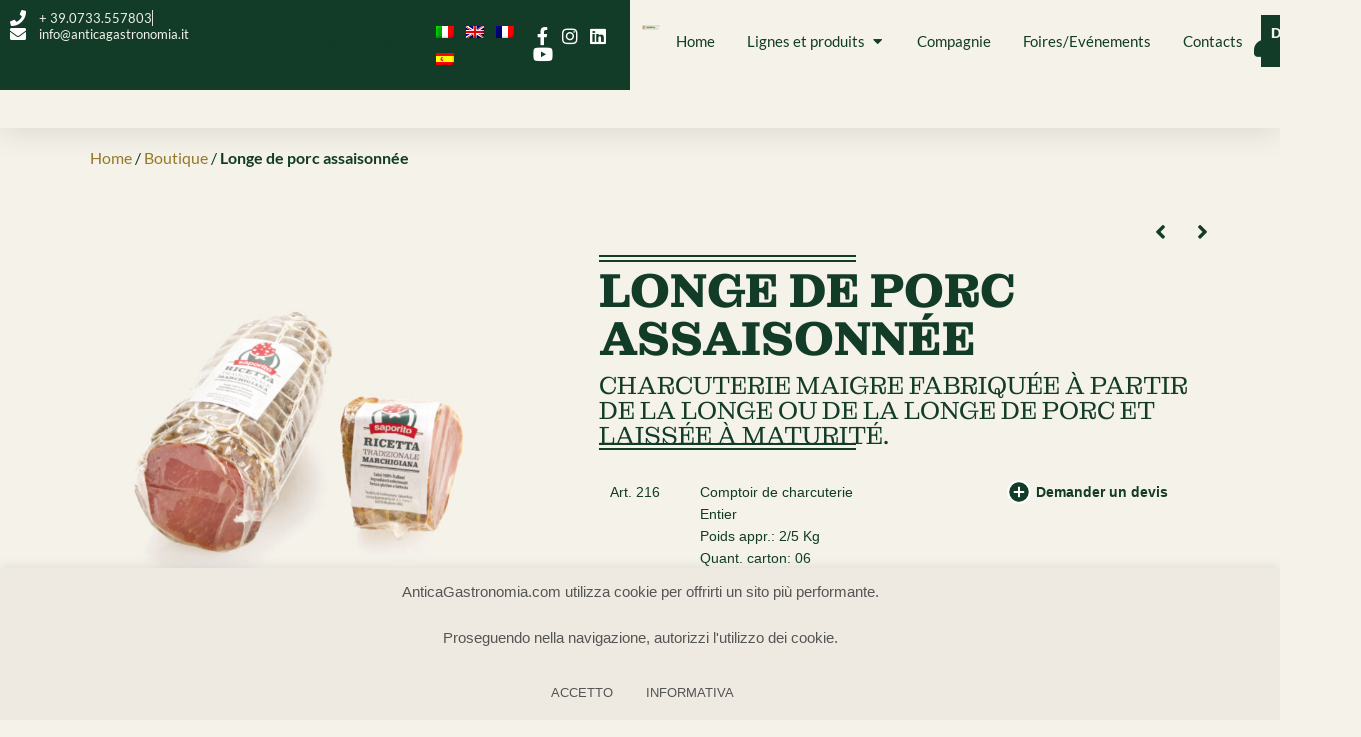

--- FILE ---
content_type: text/html; charset=UTF-8
request_url: https://www.anticagastronomia.com/fr/prodotti/longe-de-porc-assaisonnee/
body_size: 40213
content:
<!doctype html>
<html lang="fr-FR">
<head>
	<meta charset="UTF-8">
	<meta name="viewport" content="width=device-width, initial-scale=1">
	<link rel="profile" href="https://gmpg.org/xfn/11">
	<script type="text/template" id="freeze-table-template">
  <div class="frzTbl antiscroll-wrap frzTbl--scrolled-to-left-edge">
    <div class="frzTbl-scroll-overlay antiscroll-inner">
        <div class="frzTbl-scroll-overlay__inner"></div>
    </div>
    <div class="frzTbl-content-wrapper">

        <!-- sticky outer heading -->
        <div class="frzTbl-fixed-heading-wrapper-outer">          
          <div class="frzTbl-fixed-heading-wrapper">
            <div class="frzTbl-fixed-heading-wrapper__inner">
              {{heading}}
            </div>    
          </div>
        </div>

        <!-- column shadows -->
        <div class="frzTbl-frozen-columns-wrapper">
          <!-- left -->
          <div class="frzTbl-frozen-columns-wrapper__columns frzTbl-frozen-columns-wrapper__columns--left {{hide-left-column}}"></div>
          <!-- right -->            
          <div class="frzTbl-frozen-columns-wrapper__columns frzTbl-frozen-columns-wrapper__columns--right {{hide-right-column}}"></div>
        </div>

        <!-- table -->
        <div class="frzTbl-table-wrapper">
          <div class="frzTbl-table-wrapper__inner">
            <div class="frzTbl-table-placeholder"></div>
          </div>
        </div>

    </div>
  </div>
</script><script type="text/template" id="tmpl-wcpt-product-form-loading-modal">
  <div class="wcpt-modal wcpt-product-form-loading-modal" data-wcpt-product-id="{{{ data.product_id }}}">
    <div class="wcpt-modal-content">
      <div class="wcpt-close-modal">
        <!-- close 'x' icon svg -->
        <span class="wcpt-icon wcpt-icon-x wcpt-close-modal-icon">
          <svg xmlns="http://www.w3.org/2000/svg" width="24" height="24" viewBox="0 0 24 24" fill="none" stroke="currentColor" stroke-width="2" stroke-linecap="round" stroke-linejoin="round" class="feather feather-x"><line x1="18" y1="6" x2="6" y2="18"></line><line x1="6" y1="6" x2="18" y2="18"></line>
          </svg>
        </span>
      </div>
      <span class="wcpt-product-form-loading-text">
        <i class="wcpt-ajax-badge">
          <!-- ajax loading icon svg -->
          <svg xmlns="http://www.w3.org/2000/svg" width="24" height="24" viewBox="0 0 24 24" fill="none" stroke="currentColor" stroke-width="2" stroke-linecap="round" stroke-linejoin="round" class="feather feather-loader" color="#384047">
            <line x1="12" y1="2" x2="12" y2="6"></line><line x1="12" y1="18" x2="12" y2="22"></line><line x1="4.93" y1="4.93" x2="7.76" y2="7.76"></line><line x1="16.24" y1="16.24" x2="19.07" y2="19.07"></line><line x1="2" y1="12" x2="6" y2="12"></line><line x1="18" y1="12" x2="22" y2="12"></line><line x1="4.93" y1="19.07" x2="7.76" y2="16.24"></line><line x1="16.24" y1="7.76" x2="19.07" y2="4.93"></line>
          </svg>
        </i>

        Chargement…      </span>
    </div>
  </div>
</script>
<script type="text/template" id="tmpl-wcpt-cart-checkbox-trigger">
	<div 
		class="wcpt-cart-checkbox-trigger"
		data-wcpt-redirect-url="https://www.anticagastronomia.com/fr/panier-2/"
	>
		<style media="screen">
	@media(min-width:1200px){
		.wcpt-cart-checkbox-trigger {
			display: inline-block;
					}
	}
	@media(max-width:1100px){
		.wcpt-cart-checkbox-trigger {
			display: inline-block;
		}
	}

	.wcpt-cart-checkbox-trigger {
		background-color : #f4f2e9; border-color : rgba(0, 0, 0, .1); color : rgba(255, 255, 255); 	}

</style>
		<span 
      class="wcpt-icon wcpt-icon-shopping-bag wcpt-cart-checkbox-trigger__shopping-icon "    ><svg xmlns="http://www.w3.org/2000/svg" width="24" height="24" viewBox="0 0 24 24" fill="none" stroke="currentColor" stroke-width="2" stroke-linecap="round" stroke-linejoin="round" class="feather feather-shopping-bag"><path d="M6 2L3 6v14a2 2 0 0 0 2 2h14a2 2 0 0 0 2-2V6l-3-4z"></path><line x1="3" y1="6" x2="21" y2="6"></line><path d="M16 10a4 4 0 0 1-8 0"></path></svg></span>		<span class="wcpt-cart-checkbox-trigger__text">Ajouter des produits (<span class="wcpt-total-selected"></span>) au panier</span>
		<span class="wcpt-cart-checkbox-trigger__close">✕</span>
	</div>
</script><meta name='robots' content='index, follow, max-image-preview:large, max-snippet:-1, max-video-preview:-1' />
<meta name="dlm-version" content="5.1.6">
	<!-- This site is optimized with the Yoast SEO plugin v26.7 - https://yoast.com/wordpress/plugins/seo/ -->
	<title>Longe de porc assaisonnée - antica gastronomia</title>
	<link rel="canonical" href="https://www.anticagastronomia.com/fr/prodotti/longe-de-porc-assaisonnee/" />
	<meta property="og:locale" content="fr_FR" />
	<meta property="og:type" content="article" />
	<meta property="og:title" content="Longe de porc assaisonnée - antica gastronomia" />
	<meta property="og:description" content="Charcuterie maigre fabriquée à partir de la longe ou de la longe de porc et laissée à maturité." />
	<meta property="og:url" content="https://www.anticagastronomia.com/fr/prodotti/longe-de-porc-assaisonnee/" />
	<meta property="og:site_name" content="antica gastronomia" />
	<meta property="article:publisher" content="https://www.facebook.com/anticagastronomia" />
	<meta property="article:modified_time" content="2023-10-16T11:08:31+00:00" />
	<meta property="og:image" content="https://www.anticagastronomia.com/wp-content/uploads/2023/08/216_lonzino_stagionato_01.jpg" />
	<meta property="og:image:width" content="900" />
	<meta property="og:image:height" content="800" />
	<meta property="og:image:type" content="image/jpeg" />
	<script type="application/ld+json" class="yoast-schema-graph">{"@context":"https://schema.org","@graph":[{"@type":"WebPage","@id":"https://www.anticagastronomia.com/fr/prodotti/longe-de-porc-assaisonnee/","url":"https://www.anticagastronomia.com/fr/prodotti/longe-de-porc-assaisonnee/","name":"Longe de porc assaisonnée - antica gastronomia","isPartOf":{"@id":"https://www.anticagastronomia.com/fr/#website"},"primaryImageOfPage":{"@id":"https://www.anticagastronomia.com/fr/prodotti/longe-de-porc-assaisonnee/#primaryimage"},"image":{"@id":"https://www.anticagastronomia.com/fr/prodotti/longe-de-porc-assaisonnee/#primaryimage"},"thumbnailUrl":"https://www.anticagastronomia.com/wp-content/uploads/2023/08/216_lonzino_stagionato_01.jpg","datePublished":"2023-10-16T11:08:30+00:00","dateModified":"2023-10-16T11:08:31+00:00","breadcrumb":{"@id":"https://www.anticagastronomia.com/fr/prodotti/longe-de-porc-assaisonnee/#breadcrumb"},"inLanguage":"fr-FR","potentialAction":[{"@type":"ReadAction","target":["https://www.anticagastronomia.com/fr/prodotti/longe-de-porc-assaisonnee/"]}]},{"@type":"ImageObject","inLanguage":"fr-FR","@id":"https://www.anticagastronomia.com/fr/prodotti/longe-de-porc-assaisonnee/#primaryimage","url":"https://www.anticagastronomia.com/wp-content/uploads/2023/08/216_lonzino_stagionato_01.jpg","contentUrl":"https://www.anticagastronomia.com/wp-content/uploads/2023/08/216_lonzino_stagionato_01.jpg","width":900,"height":800},{"@type":"BreadcrumbList","@id":"https://www.anticagastronomia.com/fr/prodotti/longe-de-porc-assaisonnee/#breadcrumb","itemListElement":[{"@type":"ListItem","position":1,"name":"Home","item":"https://www.anticagastronomia.com/fr/"},{"@type":"ListItem","position":2,"name":"Boutique","item":"https://www.anticagastronomia.com/fr/boutique/"},{"@type":"ListItem","position":3,"name":"Longe de porc assaisonnée"}]},{"@type":"WebSite","@id":"https://www.anticagastronomia.com/fr/#website","url":"https://www.anticagastronomia.com/fr/","name":"antica gastronomia","description":"Produzione Prodotti Tipici","publisher":{"@id":"https://www.anticagastronomia.com/fr/#organization"},"potentialAction":[{"@type":"SearchAction","target":{"@type":"EntryPoint","urlTemplate":"https://www.anticagastronomia.com/fr/?s={search_term_string}"},"query-input":{"@type":"PropertyValueSpecification","valueRequired":true,"valueName":"search_term_string"}}],"inLanguage":"fr-FR"},{"@type":"Organization","@id":"https://www.anticagastronomia.com/fr/#organization","name":"antica gastronomia","url":"https://www.anticagastronomia.com/fr/","logo":{"@type":"ImageObject","inLanguage":"fr-FR","@id":"https://www.anticagastronomia.com/fr/#/schema/logo/image/","url":"https://www.anticagastronomia.com/wp-content/uploads/2014/08/logoantica3.jpg","contentUrl":"https://www.anticagastronomia.com/wp-content/uploads/2014/08/logoantica3.jpg","width":293,"height":79,"caption":"antica gastronomia"},"image":{"@id":"https://www.anticagastronomia.com/fr/#/schema/logo/image/"},"sameAs":["https://www.facebook.com/anticagastronomia","https://www.instagram.com/moja_antica_gastronomia/"]}]}</script>
	<!-- / Yoast SEO plugin. -->


<link rel="alternate" type="application/rss+xml" title="antica gastronomia &raquo; Flux" href="https://www.anticagastronomia.com/fr/feed/" />
<link rel="alternate" type="application/rss+xml" title="antica gastronomia &raquo; Flux des commentaires" href="https://www.anticagastronomia.com/fr/comments/feed/" />
<link rel="alternate" title="oEmbed (JSON)" type="application/json+oembed" href="https://www.anticagastronomia.com/fr/wp-json/oembed/1.0/embed?url=https%3A%2F%2Fwww.anticagastronomia.com%2Ffr%2Fprodotti%2Flonge-de-porc-assaisonnee%2F" />
<link rel="alternate" title="oEmbed (XML)" type="text/xml+oembed" href="https://www.anticagastronomia.com/fr/wp-json/oembed/1.0/embed?url=https%3A%2F%2Fwww.anticagastronomia.com%2Ffr%2Fprodotti%2Flonge-de-porc-assaisonnee%2F&#038;format=xml" />
<style id='wp-img-auto-sizes-contain-inline-css'>
img:is([sizes=auto i],[sizes^="auto," i]){contain-intrinsic-size:3000px 1500px}
/*# sourceURL=wp-img-auto-sizes-contain-inline-css */
</style>
<style id='wp-emoji-styles-inline-css'>

	img.wp-smiley, img.emoji {
		display: inline !important;
		border: none !important;
		box-shadow: none !important;
		height: 1em !important;
		width: 1em !important;
		margin: 0 0.07em !important;
		vertical-align: -0.1em !important;
		background: none !important;
		padding: 0 !important;
	}
/*# sourceURL=wp-emoji-styles-inline-css */
</style>
<link rel='stylesheet' id='cookie-law-info-css' href='https://www.anticagastronomia.com/wp-content/plugins/cookie-law-info/legacy/public/css/cookie-law-info-public.css?ver=3.3.9.1' media='all' />
<link rel='stylesheet' id='cookie-law-info-gdpr-css' href='https://www.anticagastronomia.com/wp-content/plugins/cookie-law-info/legacy/public/css/cookie-law-info-gdpr.css?ver=3.3.9.1' media='all' />
<link rel='stylesheet' id='table-addons-for-elementor-css' href='https://www.anticagastronomia.com/wp-content/plugins/table-addons-for-elementor/public/css/table-addons-for-elementor-public.css?ver=2.1.5' media='all' />
<link rel='stylesheet' id='antiscroll-css' href='https://www.anticagastronomia.com/wp-content/plugins/wc-product-table-pro/assets/antiscroll/css.min.css?ver=4.4.5' media='all' />
<link rel='stylesheet' id='freeze_table-css' href='https://www.anticagastronomia.com/wp-content/plugins/wc-product-table-pro/assets/freeze_table_v2/css.min.css?ver=4.4.5' media='all' />
<link rel='stylesheet' id='photoswipe-css' href='https://www.anticagastronomia.com/wp-content/plugins/woocommerce/assets/css/photoswipe/photoswipe.min.css?ver=4.4.5' media='all' />
<link rel='stylesheet' id='photoswipe-default-skin-css' href='https://www.anticagastronomia.com/wp-content/plugins/woocommerce/assets/css/photoswipe/default-skin/default-skin.min.css?ver=4.4.5' media='all' />
<link rel='stylesheet' id='multirange-css' href='https://www.anticagastronomia.com/wp-content/plugins/wc-product-table-pro/assets/multirange/css.min.css?ver=4.4.5' media='all' />
<link rel='stylesheet' id='wcpt-css' href='https://www.anticagastronomia.com/wp-content/plugins/wc-product-table-pro/assets/css.min.css?ver=4.4.5' media='all' />
<style id='wcpt-inline-css'>

    .mejs-button>button {
      background: transparent url(https://www.anticagastronomia.com/wp-includes/js/mediaelement/mejs-controls.svg) !important;
    }
    .mejs-mute>button {
      background-position: -60px 0 !important;
    }    
    .mejs-unmute>button {
      background-position: -40px 0 !important;
    }    
    .mejs-pause>button {
      background-position: -20px 0 !important;
    }    
  
/*# sourceURL=wcpt-inline-css */
</style>
<link rel='stylesheet' id='mediaelement-css' href='https://www.anticagastronomia.com/wp-includes/js/mediaelement/mediaelementplayer-legacy.min.css?ver=4.2.17' media='all' />
<link rel='stylesheet' id='wp-mediaelement-css' href='https://www.anticagastronomia.com/wp-includes/js/mediaelement/wp-mediaelement.min.css?ver=6.9' media='all' />
<link rel='stylesheet' id='wcpt-yith-ywraq-css' href='https://www.anticagastronomia.com/wp-content/plugins/wc-product-table-pro/pro/assets/css/yith-ywraq.css?ver=9.9.6' media='all' />
<link rel='stylesheet' id='wcpt_addon__grid_table_view_switcher-css' href='https://www.anticagastronomia.com/wp-content/plugins/wcpt-addon-grid-table-view-switcher//css.min.css?ver=6.9' media='all' />
<link rel='stylesheet' id='woocommerce-layout-css' href='https://www.anticagastronomia.com/wp-content/plugins/woocommerce/assets/css/woocommerce-layout.css?ver=9.9.6' media='all' />
<link rel='stylesheet' id='woocommerce-smallscreen-css' href='https://www.anticagastronomia.com/wp-content/plugins/woocommerce/assets/css/woocommerce-smallscreen.css?ver=9.9.6' media='only screen and (max-width: 768px)' />
<link rel='stylesheet' id='woocommerce-general-css' href='https://www.anticagastronomia.com/wp-content/plugins/woocommerce/assets/css/woocommerce.css?ver=9.9.6' media='all' />
<style id='woocommerce-inline-inline-css'>
.woocommerce form .form-row .required { visibility: visible; }
/*# sourceURL=woocommerce-inline-inline-css */
</style>
<link rel='stylesheet' id='wpml-legacy-horizontal-list-0-css' href='https://www.anticagastronomia.com/wp-content/plugins/sitepress-multilingual-cms/templates/language-switchers/legacy-list-horizontal/style.min.css?ver=1' media='all' />
<link rel='stylesheet' id='jquery-ui-style-css' href='https://www.anticagastronomia.com/wp-content/plugins/booster-plus-for-woocommerce/includes/css/jquery-ui.css?ver=1768834265' media='all' />
<link rel='stylesheet' id='wcj-timepicker-style-css' href='https://www.anticagastronomia.com/wp-content/plugins/booster-plus-for-woocommerce/includes/lib/timepicker/jquery.timepicker.min.css?ver=7.5.0' media='all' />
<link rel='stylesheet' id='brands-styles-css' href='https://www.anticagastronomia.com/wp-content/plugins/woocommerce/assets/css/brands.css?ver=9.9.6' media='all' />
<link rel='stylesheet' id='hello-elementor-css' href='https://www.anticagastronomia.com/wp-content/themes/hello-elementor/assets/css/reset.css?ver=3.4.4' media='all' />
<link rel='stylesheet' id='hello-elementor-theme-style-css' href='https://www.anticagastronomia.com/wp-content/themes/hello-elementor/assets/css/theme.css?ver=3.4.4' media='all' />
<link rel='stylesheet' id='hello-elementor-header-footer-css' href='https://www.anticagastronomia.com/wp-content/themes/hello-elementor/assets/css/header-footer.css?ver=3.4.4' media='all' />
<link rel='stylesheet' id='elementor-frontend-css' href='https://www.anticagastronomia.com/wp-content/plugins/elementor/assets/css/frontend.min.css?ver=3.34.1' media='all' />
<style id='elementor-frontend-inline-css'>
.elementor-kit-3306{--e-global-color-primary:#123C27;--e-global-color-secondary:#947A29;--e-global-color-text:#123C27;--e-global-color-accent:#947A29;--e-global-color-b044a5f:#FFFFFF;--e-global-color-d8d5ed6:#F4F2E9;--e-global-typography-primary-font-family:"Montagu Slab";--e-global-typography-primary-font-size:48px;--e-global-typography-primary-font-weight:900;--e-global-typography-primary-text-transform:uppercase;--e-global-typography-primary-line-height:1em;--e-global-typography-primary-letter-spacing:0px;--e-global-typography-primary-word-spacing:0px;--e-global-typography-secondary-font-family:"Montagu Slab";--e-global-typography-secondary-font-size:48px;--e-global-typography-secondary-font-weight:300;--e-global-typography-secondary-line-height:1em;--e-global-typography-secondary-letter-spacing:0px;--e-global-typography-secondary-word-spacing:0px;--e-global-typography-text-font-family:"Lato";--e-global-typography-text-font-size:16px;--e-global-typography-text-font-weight:400;--e-global-typography-text-line-height:1.2em;--e-global-typography-text-letter-spacing:0px;--e-global-typography-text-word-spacing:0px;--e-global-typography-accent-font-family:"Lato";--e-global-typography-accent-font-size:20px;--e-global-typography-accent-font-weight:900;--e-global-typography-accent-line-height:1.2em;--e-global-typography-accent-letter-spacing:0px;--e-global-typography-accent-word-spacing:0px;background-color:#F4F2E9;color:var( --e-global-color-primary );}.elementor-kit-3306 button,.elementor-kit-3306 input[type="button"],.elementor-kit-3306 input[type="submit"],.elementor-kit-3306 .elementor-button{background-color:var( --e-global-color-secondary );font-family:"Lato", Sans-serif;font-size:18px;font-weight:900;line-height:1.2em;letter-spacing:0px;word-spacing:0px;color:var( --e-global-color-d8d5ed6 );border-style:none;border-radius:0px 0px 0px 0px;padding:10px 10px 10px 10px;}.elementor-kit-3306 button:hover,.elementor-kit-3306 button:focus,.elementor-kit-3306 input[type="button"]:hover,.elementor-kit-3306 input[type="button"]:focus,.elementor-kit-3306 input[type="submit"]:hover,.elementor-kit-3306 input[type="submit"]:focus,.elementor-kit-3306 .elementor-button:hover,.elementor-kit-3306 .elementor-button:focus{background-color:var( --e-global-color-primary );color:var( --e-global-color-b044a5f );}.elementor-kit-3306 e-page-transition{background-color:#FFBC7D;}.elementor-kit-3306 p{margin-block-end:2em;}.elementor-kit-3306 a{color:var( --e-global-color-primary );}.elementor-kit-3306 a:hover{color:var( --e-global-color-secondary );}.elementor-kit-3306 h1{color:var( --e-global-color-primary );font-family:var( --e-global-typography-primary-font-family ), Sans-serif;font-size:var( --e-global-typography-primary-font-size );font-weight:var( --e-global-typography-primary-font-weight );text-transform:var( --e-global-typography-primary-text-transform );line-height:var( --e-global-typography-primary-line-height );letter-spacing:var( --e-global-typography-primary-letter-spacing );word-spacing:var( --e-global-typography-primary-word-spacing );}.elementor-kit-3306 h2{color:var( --e-global-color-primary );font-family:var( --e-global-typography-secondary-font-family ), Sans-serif;font-size:var( --e-global-typography-secondary-font-size );font-weight:var( --e-global-typography-secondary-font-weight );line-height:var( --e-global-typography-secondary-line-height );letter-spacing:var( --e-global-typography-secondary-letter-spacing );word-spacing:var( --e-global-typography-secondary-word-spacing );}.elementor-kit-3306 h3{color:var( --e-global-color-primary );font-family:"Montserrat", Sans-serif;font-size:18px;font-weight:500;line-height:1.2em;letter-spacing:0px;word-spacing:0px;}.elementor-kit-3306 h4{color:var( --e-global-color-primary );font-family:"Montserrat", Sans-serif;font-size:18px;font-weight:500;letter-spacing:0px;word-spacing:0px;}.elementor-kit-3306 h5{color:var( --e-global-color-primary );font-size:18px;font-weight:500;}.elementor-kit-3306 h6{color:var( --e-global-color-accent );font-family:"Montserrat", Sans-serif;font-size:16px;font-weight:900;line-height:1.2em;letter-spacing:0px;word-spacing:0px;}.elementor-section.elementor-section-boxed > .elementor-container{max-width:1140px;}.e-con{--container-max-width:1140px;--container-default-padding-top:0px;--container-default-padding-right:0px;--container-default-padding-bottom:0px;--container-default-padding-left:0px;}.elementor-widget:not(:last-child){margin-block-end:20px;}.elementor-element{--widgets-spacing:20px 20px;--widgets-spacing-row:20px;--widgets-spacing-column:20px;}{}h1.entry-title{display:var(--page-title-display);}.site-header{padding-inline-end:0px;padding-inline-start:0px;}.site-footer .site-branding{flex-direction:column;align-items:stretch;}@media(max-width:1024px){.elementor-kit-3306{--e-global-typography-primary-font-size:38px;--e-global-typography-primary-line-height:1.1em;--e-global-typography-secondary-font-size:38px;--e-global-typography-secondary-line-height:1em;--e-global-typography-text-font-size:16px;--e-global-typography-text-line-height:1.2em;}.elementor-kit-3306 h1{font-size:var( --e-global-typography-primary-font-size );line-height:var( --e-global-typography-primary-line-height );letter-spacing:var( --e-global-typography-primary-letter-spacing );word-spacing:var( --e-global-typography-primary-word-spacing );}.elementor-kit-3306 h2{font-size:var( --e-global-typography-secondary-font-size );line-height:var( --e-global-typography-secondary-line-height );letter-spacing:var( --e-global-typography-secondary-letter-spacing );word-spacing:var( --e-global-typography-secondary-word-spacing );}.elementor-kit-3306 h3{font-size:16px;}.elementor-section.elementor-section-boxed > .elementor-container{max-width:1024px;}.e-con{--container-max-width:1024px;}}@media(max-width:767px){.elementor-kit-3306{--e-global-typography-primary-font-size:28px;--e-global-typography-primary-line-height:1em;--e-global-typography-secondary-font-size:30px;--e-global-typography-secondary-line-height:1em;--e-global-typography-secondary-letter-spacing:0px;--e-global-typography-secondary-word-spacing:0em;--e-global-typography-text-font-size:16px;--e-global-typography-text-line-height:1.2em;--e-global-typography-text-letter-spacing:0px;--e-global-typography-text-word-spacing:0em;}.elementor-kit-3306 p{margin-block-end:16px;}.elementor-kit-3306 h1{font-size:var( --e-global-typography-primary-font-size );line-height:var( --e-global-typography-primary-line-height );letter-spacing:var( --e-global-typography-primary-letter-spacing );word-spacing:var( --e-global-typography-primary-word-spacing );}.elementor-kit-3306 h2{font-size:var( --e-global-typography-secondary-font-size );line-height:var( --e-global-typography-secondary-line-height );letter-spacing:var( --e-global-typography-secondary-letter-spacing );word-spacing:var( --e-global-typography-secondary-word-spacing );}.elementor-kit-3306 h3{font-size:16px;}.elementor-section.elementor-section-boxed > .elementor-container{max-width:767px;}.e-con{--container-max-width:767px;}}
.elementor-19247 .elementor-element.elementor-element-1c89d70e{--display:flex;--flex-direction:row;--container-widget-width:calc( ( 1 - var( --container-widget-flex-grow ) ) * 100% );--container-widget-height:100%;--container-widget-flex-grow:1;--container-widget-align-self:stretch;--flex-wrap-mobile:wrap;--justify-content:space-between;--align-items:flex-start;--gap:3em 3em;--row-gap:3em;--column-gap:3em;--margin-top:0px;--margin-bottom:0px;--margin-left:0px;--margin-right:0px;--padding-top:5%;--padding-bottom:5%;--padding-left:0%;--padding-right:0%;}.elementor-19247 .elementor-element.elementor-element-5198b364{--display:flex;--flex-direction:column;--container-widget-width:100%;--container-widget-height:initial;--container-widget-flex-grow:0;--container-widget-align-self:initial;--flex-wrap-mobile:wrap;--margin-top:0px;--margin-bottom:0px;--margin-left:0px;--margin-right:0px;--padding-top:0px;--padding-bottom:0px;--padding-left:0px;--padding-right:0px;}.elementor-19247 .elementor-element.elementor-element-5198b364.e-con{--flex-grow:0;--flex-shrink:1;}.elementor-widget-woocommerce-product-title .elementor-heading-title{font-family:var( --e-global-typography-primary-font-family ), Sans-serif;font-size:var( --e-global-typography-primary-font-size );font-weight:var( --e-global-typography-primary-font-weight );text-transform:var( --e-global-typography-primary-text-transform );line-height:var( --e-global-typography-primary-line-height );letter-spacing:var( --e-global-typography-primary-letter-spacing );word-spacing:var( --e-global-typography-primary-word-spacing );color:var( --e-global-color-primary );}.elementor-19247 .elementor-element.elementor-element-531a67af .elementor-heading-title{font-family:"Montagu Slab", Sans-serif;font-size:22px;font-weight:900;text-transform:uppercase;line-height:1em;letter-spacing:0px;word-spacing:0px;}.elementor-widget-Table table.tafe-table .tafe-table-body{font-family:var( --e-global-typography-text-font-family ), Sans-serif;font-size:var( --e-global-typography-text-font-size );font-weight:var( --e-global-typography-text-font-weight );line-height:var( --e-global-typography-text-line-height );letter-spacing:var( --e-global-typography-text-letter-spacing );word-spacing:var( --e-global-typography-text-word-spacing );}.elementor-19247 .elementor-element.elementor-element-63b9e5cb > .elementor-widget-container{margin:0px 0px 0px 0px;padding:0px 0px 0px 0px;}.elementor-19247 .elementor-element.elementor-element-63b9e5cb.elementor-element{--align-self:flex-start;--order:99999 /* order end hack */;--flex-grow:0;--flex-shrink:0;}.elementor-19247 .elementor-element.elementor-element-63b9e5cb table.tafe-table td,.elementor-19247 .elementor-element.elementor-element-63b9e5cb table.tafe-table th{border-style:none;}.elementor-19247 .elementor-element.elementor-element-63b9e5cb table.tafe-table .tafe-table-header tr th{text-align:left;color:var( --e-global-color-primary );}.elementor-19247 .elementor-element.elementor-element-63b9e5cb table.tafe-table .tafe-table-body tr td{text-align:left;color:var( --e-global-color-primary );}.elementor-19247 .elementor-element.elementor-element-63b9e5cb table.tafe-table .tafe-table-body{font-family:var( --e-global-typography-text-font-family ), Sans-serif;font-size:var( --e-global-typography-text-font-size );font-weight:var( --e-global-typography-text-font-weight );line-height:var( --e-global-typography-text-line-height );letter-spacing:var( --e-global-typography-text-letter-spacing );word-spacing:var( --e-global-typography-text-word-spacing );}.elementor-19247 .elementor-element.elementor-element-2972f00c{--display:flex;--padding-top:0px;--padding-bottom:0px;--padding-left:0px;--padding-right:0px;}.elementor-19247 .elementor-element.elementor-element-6c8b5ab3{--display:flex;}.elementor-widget-text-editor{font-family:var( --e-global-typography-text-font-family ), Sans-serif;font-size:var( --e-global-typography-text-font-size );font-weight:var( --e-global-typography-text-font-weight );line-height:var( --e-global-typography-text-line-height );letter-spacing:var( --e-global-typography-text-letter-spacing );word-spacing:var( --e-global-typography-text-word-spacing );color:var( --e-global-color-text );}.elementor-widget-text-editor.elementor-drop-cap-view-stacked .elementor-drop-cap{background-color:var( --e-global-color-primary );}.elementor-widget-text-editor.elementor-drop-cap-view-framed .elementor-drop-cap, .elementor-widget-text-editor.elementor-drop-cap-view-default .elementor-drop-cap{color:var( --e-global-color-primary );border-color:var( --e-global-color-primary );}.elementor-19247 .elementor-element.elementor-element-56df8c08 > .elementor-widget-container{padding:1em 1em 1em 1em;}.elementor-19247 .elementor-element.elementor-element-62160503{--display:flex;--padding-top:1em;--padding-bottom:1em;--padding-left:1em;--padding-right:1em;}.elementor-19247 .elementor-element.elementor-element-6f287966{--display:flex;--padding-top:1em;--padding-bottom:1em;--padding-left:1em;--padding-right:1em;}.elementor-19247 .elementor-element.elementor-element-da26ab5{--display:flex;--padding-top:1em;--padding-bottom:1em;--padding-left:1em;--padding-right:1em;}.elementor-19247 .elementor-element.elementor-element-183957b1{--display:flex;}.elementor-19247 .elementor-element.elementor-element-33222f64 > .elementor-widget-container{padding:1em 1em 1em 1em;}.elementor-19247 .elementor-element.elementor-element-64efb03{--display:flex;}.elementor-19247 .elementor-element.elementor-element-510e8bd6 > .elementor-widget-container{padding:1em 1em 1em 1em;}.elementor-19247 .elementor-element.elementor-element-c7675cc{--display:flex;}.elementor-19247 .elementor-element.elementor-element-e0783ed > .elementor-widget-container{padding:1em 1em 1em 1em;}.elementor-19247 .elementor-element.elementor-element-68cb4c54{--display:flex;}.elementor-19247 .elementor-element.elementor-element-7431d8b5 > .elementor-widget-container{padding:1em 1em 1em 1em;}.elementor-19247 .elementor-element.elementor-element-3e3a52ac{--n-accordion-title-font-size:16px;--n-accordion-item-title-space-between:0px;--n-accordion-item-title-distance-from-content:0px;--n-accordion-title-normal-color:var( --e-global-color-primary );--n-accordion-title-hover-color:var( --e-global-color-secondary );--n-accordion-title-active-color:var( --e-global-color-primary );--n-accordion-icon-size:15px;--n-accordion-icon-normal-color:var( --e-global-color-primary );}.elementor-19247 .elementor-element.elementor-element-3e3a52ac > .elementor-widget-container{padding:0em 0em 0em 0em;}.elementor-19247 .elementor-element.elementor-element-3e3a52ac > .elementor-widget-container > .e-n-accordion > .e-n-accordion-item > .e-n-accordion-item-title{border-style:solid;border-width:1px 0px 1px 0px;border-color:var( --e-global-color-primary );}:where( .elementor-19247 .elementor-element.elementor-element-3e3a52ac > .elementor-widget-container > .e-n-accordion > .e-n-accordion-item > .e-n-accordion-item-title > .e-n-accordion-item-title-header ) > .e-n-accordion-item-title-text{font-family:"Montagu Slab", Sans-serif;font-weight:900;text-transform:uppercase;line-height:1em;letter-spacing:0px;word-spacing:0px;}:where( .elementor-19247 .elementor-element.elementor-element-3e3a52ac > .elementor-widget-container > .e-n-accordion > .e-n-accordion-item ) > .e-con{border-style:none;}@media(min-width:768px){.elementor-19247 .elementor-element.elementor-element-1c89d70e{--content-width:1140px;}.elementor-19247 .elementor-element.elementor-element-5198b364{--width:40%;}.elementor-19247 .elementor-element.elementor-element-2972f00c{--width:60%;}}@media(max-width:1024px) and (min-width:768px){.elementor-19247 .elementor-element.elementor-element-1c89d70e{--content-width:1024px;}.elementor-19247 .elementor-element.elementor-element-2972f00c{--width:60%;}}@media(max-width:1024px){.elementor-19247 .elementor-element.elementor-element-1c89d70e{--flex-direction:row;--container-widget-width:initial;--container-widget-height:100%;--container-widget-flex-grow:1;--container-widget-align-self:stretch;--flex-wrap-mobile:wrap;--gap:0% 0%;--row-gap:0%;--column-gap:0%;--padding-top:5%;--padding-bottom:95%;--padding-left:3%;--padding-right:3%;}.elementor-19247 .elementor-element.elementor-element-5198b364{--flex-direction:column-reverse;--container-widget-width:calc( ( 1 - var( --container-widget-flex-grow ) ) * 100% );--container-widget-height:initial;--container-widget-flex-grow:0;--container-widget-align-self:initial;--flex-wrap-mobile:wrap;--align-items:flex-start;--flex-wrap:wrap;--padding-top:0em;--padding-bottom:0em;--padding-left:0em;--padding-right:2em;}.elementor-widget-woocommerce-product-title .elementor-heading-title{font-size:var( --e-global-typography-primary-font-size );line-height:var( --e-global-typography-primary-line-height );letter-spacing:var( --e-global-typography-primary-letter-spacing );word-spacing:var( --e-global-typography-primary-word-spacing );}.elementor-19247 .elementor-element.elementor-element-531a67af .elementor-heading-title{font-size:18px;line-height:1.1em;}.elementor-widget-Table table.tafe-table .tafe-table-body{font-size:var( --e-global-typography-text-font-size );line-height:var( --e-global-typography-text-line-height );letter-spacing:var( --e-global-typography-text-letter-spacing );word-spacing:var( --e-global-typography-text-word-spacing );}.elementor-19247 .elementor-element.elementor-element-63b9e5cb.elementor-element{--order:-99999 /* order start hack */;}.elementor-19247 .elementor-element.elementor-element-63b9e5cb table.tafe-table .tafe-table-body{font-size:var( --e-global-typography-text-font-size );line-height:var( --e-global-typography-text-line-height );letter-spacing:var( --e-global-typography-text-letter-spacing );word-spacing:var( --e-global-typography-text-word-spacing );}.elementor-widget-text-editor{font-size:var( --e-global-typography-text-font-size );line-height:var( --e-global-typography-text-line-height );letter-spacing:var( --e-global-typography-text-letter-spacing );word-spacing:var( --e-global-typography-text-word-spacing );}.elementor-19247 .elementor-element.elementor-element-3e3a52ac{--n-accordion-title-font-size:16px;}:where( .elementor-19247 .elementor-element.elementor-element-3e3a52ac > .elementor-widget-container > .e-n-accordion > .e-n-accordion-item > .e-n-accordion-item-title > .e-n-accordion-item-title-header ) > .e-n-accordion-item-title-text{line-height:1.1em;}}@media(max-width:767px){.elementor-19247 .elementor-element.elementor-element-1c89d70e{--padding-top:15%;--padding-bottom:15%;--padding-left:5%;--padding-right:5%;}.elementor-19247 .elementor-element.elementor-element-5198b364{--padding-top:0em;--padding-bottom:0em;--padding-left:0em;--padding-right:0em;}.elementor-widget-woocommerce-product-title .elementor-heading-title{font-size:var( --e-global-typography-primary-font-size );line-height:var( --e-global-typography-primary-line-height );letter-spacing:var( --e-global-typography-primary-letter-spacing );word-spacing:var( --e-global-typography-primary-word-spacing );}.elementor-19247 .elementor-element.elementor-element-531a67af .elementor-heading-title{font-size:18px;line-height:1em;}.elementor-widget-Table table.tafe-table .tafe-table-body{font-size:var( --e-global-typography-text-font-size );line-height:var( --e-global-typography-text-line-height );letter-spacing:var( --e-global-typography-text-letter-spacing );word-spacing:var( --e-global-typography-text-word-spacing );}.elementor-19247 .elementor-element.elementor-element-63b9e5cb table.tafe-table .tafe-table-body{font-size:var( --e-global-typography-text-font-size );line-height:var( --e-global-typography-text-line-height );letter-spacing:var( --e-global-typography-text-letter-spacing );word-spacing:var( --e-global-typography-text-word-spacing );}.elementor-widget-text-editor{font-size:var( --e-global-typography-text-font-size );line-height:var( --e-global-typography-text-line-height );letter-spacing:var( --e-global-typography-text-letter-spacing );word-spacing:var( --e-global-typography-text-word-spacing );}.elementor-19247 .elementor-element.elementor-element-3e3a52ac{--n-accordion-title-font-size:16px;}:where( .elementor-19247 .elementor-element.elementor-element-3e3a52ac > .elementor-widget-container > .e-n-accordion > .e-n-accordion-item > .e-n-accordion-item-title > .e-n-accordion-item-title-header ) > .e-n-accordion-item-title-text{line-height:1em;}}
.elementor-19615 .elementor-element.elementor-element-1f5a7b8f{--display:flex;--min-height:128px;--flex-direction:row;--container-widget-width:initial;--container-widget-height:100%;--container-widget-flex-grow:1;--container-widget-align-self:stretch;--flex-wrap-mobile:wrap;--justify-content:space-around;--gap:0px 0px;--row-gap:0px;--column-gap:0px;--flex-wrap:wrap;box-shadow:0px 5px 30px 0px rgba(0,0,0,0.1);--margin-top:0px;--margin-bottom:0px;--margin-left:0px;--margin-right:0px;--padding-top:0%;--padding-bottom:0%;--padding-left:0%;--padding-right:0%;--z-index:10;}.elementor-19615 .elementor-element.elementor-element-1f5a7b8f:not(.elementor-motion-effects-element-type-background), .elementor-19615 .elementor-element.elementor-element-1f5a7b8f > .elementor-motion-effects-container > .elementor-motion-effects-layer{background-color:var( --e-global-color-d8d5ed6 );}.elementor-19615 .elementor-element.elementor-element-670abd78{--display:flex;--flex-direction:row;--container-widget-width:calc( ( 1 - var( --container-widget-flex-grow ) ) * 100% );--container-widget-height:100%;--container-widget-flex-grow:1;--container-widget-align-self:stretch;--flex-wrap-mobile:wrap;--justify-content:space-evenly;--align-items:stretch;--gap:5px 5px;--row-gap:5px;--column-gap:5px;--margin-top:0px;--margin-bottom:0px;--margin-left:0px;--margin-right:0px;--padding-top:10px;--padding-bottom:10px;--padding-left:10px;--padding-right:10px;}.elementor-19615 .elementor-element.elementor-element-670abd78:not(.elementor-motion-effects-element-type-background), .elementor-19615 .elementor-element.elementor-element-670abd78 > .elementor-motion-effects-container > .elementor-motion-effects-layer{background-color:var( --e-global-color-primary );}.elementor-19615 .elementor-element.elementor-element-670abd78.e-con{--align-self:flex-start;}.elementor-19615 .elementor-element.elementor-element-24f3444e{--display:flex;--flex-direction:column;--container-widget-width:calc( ( 1 - var( --container-widget-flex-grow ) ) * 100% );--container-widget-height:initial;--container-widget-flex-grow:0;--container-widget-align-self:initial;--flex-wrap-mobile:wrap;--justify-content:center;--align-items:flex-start;--padding-top:0px;--padding-bottom:0px;--padding-left:0px;--padding-right:0px;}.elementor-widget-icon-list .elementor-icon-list-item:not(:last-child):after{border-color:var( --e-global-color-text );}.elementor-widget-icon-list .elementor-icon-list-icon i{color:var( --e-global-color-primary );}.elementor-widget-icon-list .elementor-icon-list-icon svg{fill:var( --e-global-color-primary );}.elementor-widget-icon-list .elementor-icon-list-item > .elementor-icon-list-text, .elementor-widget-icon-list .elementor-icon-list-item > a{font-family:var( --e-global-typography-text-font-family ), Sans-serif;font-size:var( --e-global-typography-text-font-size );font-weight:var( --e-global-typography-text-font-weight );line-height:var( --e-global-typography-text-line-height );letter-spacing:var( --e-global-typography-text-letter-spacing );word-spacing:var( --e-global-typography-text-word-spacing );}.elementor-widget-icon-list .elementor-icon-list-text{color:var( --e-global-color-secondary );}.elementor-19615 .elementor-element.elementor-element-4c98c064 .elementor-icon-list-items:not(.elementor-inline-items) .elementor-icon-list-item:not(:last-child){padding-block-end:calc(14px/2);}.elementor-19615 .elementor-element.elementor-element-4c98c064 .elementor-icon-list-items:not(.elementor-inline-items) .elementor-icon-list-item:not(:first-child){margin-block-start:calc(14px/2);}.elementor-19615 .elementor-element.elementor-element-4c98c064 .elementor-icon-list-items.elementor-inline-items .elementor-icon-list-item{margin-inline:calc(14px/2);}.elementor-19615 .elementor-element.elementor-element-4c98c064 .elementor-icon-list-items.elementor-inline-items{margin-inline:calc(-14px/2);}.elementor-19615 .elementor-element.elementor-element-4c98c064 .elementor-icon-list-items.elementor-inline-items .elementor-icon-list-item:after{inset-inline-end:calc(-14px/2);}.elementor-19615 .elementor-element.elementor-element-4c98c064 .elementor-icon-list-item:not(:last-child):after{content:"";border-color:#ddd;}.elementor-19615 .elementor-element.elementor-element-4c98c064 .elementor-icon-list-items:not(.elementor-inline-items) .elementor-icon-list-item:not(:last-child):after{border-block-start-style:solid;border-block-start-width:1px;}.elementor-19615 .elementor-element.elementor-element-4c98c064 .elementor-icon-list-items.elementor-inline-items .elementor-icon-list-item:not(:last-child):after{border-inline-start-style:solid;}.elementor-19615 .elementor-element.elementor-element-4c98c064 .elementor-inline-items .elementor-icon-list-item:not(:last-child):after{border-inline-start-width:1px;}.elementor-19615 .elementor-element.elementor-element-4c98c064 .elementor-icon-list-icon i{color:#ffffff;transition:color 0.3s;}.elementor-19615 .elementor-element.elementor-element-4c98c064 .elementor-icon-list-icon svg{fill:#ffffff;transition:fill 0.3s;}.elementor-19615 .elementor-element.elementor-element-4c98c064{--e-icon-list-icon-size:16px;--icon-vertical-offset:0px;}.elementor-19615 .elementor-element.elementor-element-4c98c064 .elementor-icon-list-icon{padding-inline-end:4px;}.elementor-19615 .elementor-element.elementor-element-4c98c064 .elementor-icon-list-item > .elementor-icon-list-text, .elementor-19615 .elementor-element.elementor-element-4c98c064 .elementor-icon-list-item > a{font-family:"Lato", Sans-serif;font-size:13px;font-weight:500;line-height:1.2em;letter-spacing:0px;word-spacing:0px;}.elementor-19615 .elementor-element.elementor-element-4c98c064 .elementor-icon-list-text{color:var( --e-global-color-d8d5ed6 );transition:color 0.3s;}.elementor-19615 .elementor-element.elementor-element-d988431{--display:flex;--flex-direction:row;--container-widget-width:calc( ( 1 - var( --container-widget-flex-grow ) ) * 100% );--container-widget-height:100%;--container-widget-flex-grow:1;--container-widget-align-self:stretch;--flex-wrap-mobile:wrap;--justify-content:flex-end;--align-items:center;--gap:10px 10px;--row-gap:10px;--column-gap:10px;--padding-top:0px;--padding-bottom:0px;--padding-left:0px;--padding-right:0px;}.elementor-19615 .elementor-element.elementor-element-3f2db32.elementor-element{--order:-99999 /* order start hack */;}.elementor-widget-wpml-language-switcher .wpml-elementor-ls .wpml-ls-item .wpml-ls-link, 
					.elementor-widget-wpml-language-switcher .wpml-elementor-ls .wpml-ls-legacy-dropdown a{color:var( --e-global-color-text );}.elementor-widget-wpml-language-switcher .wpml-elementor-ls .wpml-ls-legacy-dropdown a:hover,
					.elementor-widget-wpml-language-switcher .wpml-elementor-ls .wpml-ls-legacy-dropdown a:focus,
					.elementor-widget-wpml-language-switcher .wpml-elementor-ls .wpml-ls-legacy-dropdown .wpml-ls-current-language:hover>a,
					.elementor-widget-wpml-language-switcher .wpml-elementor-ls .wpml-ls-item .wpml-ls-link:hover,
					.elementor-widget-wpml-language-switcher .wpml-elementor-ls .wpml-ls-item .wpml-ls-link.wpml-ls-link__active,
					.elementor-widget-wpml-language-switcher .wpml-elementor-ls .wpml-ls-item .wpml-ls-link.highlighted,
					.elementor-widget-wpml-language-switcher .wpml-elementor-ls .wpml-ls-item .wpml-ls-link:focus{color:var( --e-global-color-accent );}.elementor-widget-wpml-language-switcher .wpml-elementor-ls .wpml-ls-statics-post_translations{color:var( --e-global-color-text );}.elementor-19615 .elementor-element.elementor-element-c29cfbf > .elementor-widget-container{margin:0px 0px 0px 0px;padding:0px 0px 0px 0px;}.elementor-19615 .elementor-element.elementor-element-c29cfbf.elementor-element{--align-self:flex-end;--flex-grow:0;--flex-shrink:1;}.elementor-19615 .elementor-element.elementor-element-55c942be .elementor-icon-list-items:not(.elementor-inline-items) .elementor-icon-list-item:not(:last-child){padding-block-end:calc(15px/2);}.elementor-19615 .elementor-element.elementor-element-55c942be .elementor-icon-list-items:not(.elementor-inline-items) .elementor-icon-list-item:not(:first-child){margin-block-start:calc(15px/2);}.elementor-19615 .elementor-element.elementor-element-55c942be .elementor-icon-list-items.elementor-inline-items .elementor-icon-list-item{margin-inline:calc(15px/2);}.elementor-19615 .elementor-element.elementor-element-55c942be .elementor-icon-list-items.elementor-inline-items{margin-inline:calc(-15px/2);}.elementor-19615 .elementor-element.elementor-element-55c942be .elementor-icon-list-items.elementor-inline-items .elementor-icon-list-item:after{inset-inline-end:calc(-15px/2);}.elementor-19615 .elementor-element.elementor-element-55c942be .elementor-icon-list-icon i{color:#ffffff;transition:color 0.3s;}.elementor-19615 .elementor-element.elementor-element-55c942be .elementor-icon-list-icon svg{fill:#ffffff;transition:fill 0.3s;}.elementor-19615 .elementor-element.elementor-element-55c942be .elementor-icon-list-item:hover .elementor-icon-list-icon i{color:#d3b574;}.elementor-19615 .elementor-element.elementor-element-55c942be .elementor-icon-list-item:hover .elementor-icon-list-icon svg{fill:#d3b574;}.elementor-19615 .elementor-element.elementor-element-55c942be{--e-icon-list-icon-size:18px;--e-icon-list-icon-align:center;--e-icon-list-icon-margin:0 calc(var(--e-icon-list-icon-size, 1em) * 0.125);--icon-vertical-offset:0px;}.elementor-19615 .elementor-element.elementor-element-55c942be .elementor-icon-list-text{transition:color 0.3s;}.elementor-19615 .elementor-element.elementor-element-6efd0b07{--display:flex;--flex-direction:row;--container-widget-width:calc( ( 1 - var( --container-widget-flex-grow ) ) * 100% );--container-widget-height:100%;--container-widget-flex-grow:1;--container-widget-align-self:stretch;--flex-wrap-mobile:wrap;--justify-content:center;--align-items:flex-start;--gap:2% 2%;--row-gap:2%;--column-gap:2%;--margin-top:0px;--margin-bottom:0px;--margin-left:0px;--margin-right:0px;--padding-top:15px;--padding-bottom:15px;--padding-left:12px;--padding-right:12px;}.elementor-19615 .elementor-element.elementor-element-6efd0b07:not(.elementor-motion-effects-element-type-background), .elementor-19615 .elementor-element.elementor-element-6efd0b07 > .elementor-motion-effects-container > .elementor-motion-effects-layer{background-color:var( --e-global-color-d8d5ed6 );}.elementor-19615 .elementor-element.elementor-element-6efd0b07.e-con{--align-self:flex-start;}.elementor-widget-theme-site-logo .widget-image-caption{color:var( --e-global-color-text );font-family:var( --e-global-typography-text-font-family ), Sans-serif;font-size:var( --e-global-typography-text-font-size );font-weight:var( --e-global-typography-text-font-weight );line-height:var( --e-global-typography-text-line-height );letter-spacing:var( --e-global-typography-text-letter-spacing );word-spacing:var( --e-global-typography-text-word-spacing );}.elementor-19615 .elementor-element.elementor-element-2bb2146 > .elementor-widget-container{margin:0px 0px 0px 0px;padding:0px 0px 0px 0px;}.elementor-19615 .elementor-element.elementor-element-2bb2146.elementor-element{--align-self:flex-start;--order:-99999 /* order start hack */;}.elementor-19615 .elementor-element.elementor-element-2bb2146{text-align:start;}.elementor-widget-mega-menu > .elementor-widget-container > .e-n-menu > .e-n-menu-wrapper > .e-n-menu-heading > .e-n-menu-item > .e-n-menu-title, .elementor-widget-mega-menu > .elementor-widget-container > .e-n-menu > .e-n-menu-wrapper > .e-n-menu-heading > .e-n-menu-item > .e-n-menu-title > .e-n-menu-title-container, .elementor-widget-mega-menu > .elementor-widget-container > .e-n-menu > .e-n-menu-wrapper > .e-n-menu-heading > .e-n-menu-item > .e-n-menu-title > .e-n-menu-title-container > span{font-family:var( --e-global-typography-accent-font-family ), Sans-serif;font-weight:var( --e-global-typography-accent-font-weight );--n-menu-title-line-height:var( --e-global-typography-accent-line-height );letter-spacing:var( --e-global-typography-accent-letter-spacing );word-spacing:var( --e-global-typography-accent-word-spacing );}.elementor-widget-mega-menu{--n-menu-title-font-size:var( --e-global-typography-accent-font-size );--n-menu-divider-color:var( --e-global-color-text );}.elementor-19615 .elementor-element.elementor-element-cac345e{--display:flex;}.elementor-19615 .elementor-element.elementor-element-2807ded{--display:flex;--min-height:0px;--flex-direction:row;--container-widget-width:calc( ( 1 - var( --container-widget-flex-grow ) ) * 100% );--container-widget-height:100%;--container-widget-flex-grow:1;--container-widget-align-self:stretch;--flex-wrap-mobile:wrap;--align-items:flex-start;--gap:0px 0px;--row-gap:0px;--column-gap:0px;--flex-wrap:nowrap;--overlay-opacity:0.04;--overlay-mix-blend-mode:multiply;border-style:none;--border-style:none;--margin-top:0px;--margin-bottom:0px;--margin-left:0px;--margin-right:0px;--padding-top:30px;--padding-bottom:30px;--padding-left:30px;--padding-right:30px;}.elementor-19615 .elementor-element.elementor-element-2807ded:not(.elementor-motion-effects-element-type-background), .elementor-19615 .elementor-element.elementor-element-2807ded > .elementor-motion-effects-container > .elementor-motion-effects-layer{background-color:var( --e-global-color-d8d5ed6 );}.elementor-19615 .elementor-element.elementor-element-2807ded::before, .elementor-19615 .elementor-element.elementor-element-2807ded > .elementor-background-video-container::before, .elementor-19615 .elementor-element.elementor-element-2807ded > .e-con-inner > .elementor-background-video-container::before, .elementor-19615 .elementor-element.elementor-element-2807ded > .elementor-background-slideshow::before, .elementor-19615 .elementor-element.elementor-element-2807ded > .e-con-inner > .elementor-background-slideshow::before, .elementor-19615 .elementor-element.elementor-element-2807ded > .elementor-motion-effects-container > .elementor-motion-effects-layer::before{background-color:#000000;--background-overlay:'';}.elementor-19615 .elementor-element.elementor-element-2807ded.e-con{--align-self:center;--order:-99999 /* order start hack */;--flex-grow:0;--flex-shrink:0;}.elementor-19615 .elementor-element.elementor-element-b3d5114{--display:flex;--flex-direction:column;--container-widget-width:100%;--container-widget-height:initial;--container-widget-flex-grow:0;--container-widget-align-self:initial;--flex-wrap-mobile:wrap;--padding-top:10px;--padding-bottom:10px;--padding-left:10px;--padding-right:10px;}.elementor-widget-icon-box.elementor-view-stacked .elementor-icon{background-color:var( --e-global-color-primary );}.elementor-widget-icon-box.elementor-view-framed .elementor-icon, .elementor-widget-icon-box.elementor-view-default .elementor-icon{fill:var( --e-global-color-primary );color:var( --e-global-color-primary );border-color:var( --e-global-color-primary );}.elementor-widget-icon-box .elementor-icon-box-title, .elementor-widget-icon-box .elementor-icon-box-title a{font-family:var( --e-global-typography-primary-font-family ), Sans-serif;font-size:var( --e-global-typography-primary-font-size );font-weight:var( --e-global-typography-primary-font-weight );text-transform:var( --e-global-typography-primary-text-transform );line-height:var( --e-global-typography-primary-line-height );letter-spacing:var( --e-global-typography-primary-letter-spacing );word-spacing:var( --e-global-typography-primary-word-spacing );}.elementor-widget-icon-box .elementor-icon-box-title{color:var( --e-global-color-primary );}.elementor-widget-icon-box:has(:hover) .elementor-icon-box-title,
					 .elementor-widget-icon-box:has(:focus) .elementor-icon-box-title{color:var( --e-global-color-primary );}.elementor-widget-icon-box .elementor-icon-box-description{font-family:var( --e-global-typography-text-font-family ), Sans-serif;font-size:var( --e-global-typography-text-font-size );font-weight:var( --e-global-typography-text-font-weight );line-height:var( --e-global-typography-text-line-height );letter-spacing:var( --e-global-typography-text-letter-spacing );word-spacing:var( --e-global-typography-text-word-spacing );color:var( --e-global-color-text );}.elementor-19615 .elementor-element.elementor-element-dd4a443 .elementor-icon-box-wrapper{align-items:start;gap:15px;}.elementor-19615 .elementor-element.elementor-element-dd4a443 .elementor-icon-box-title, .elementor-19615 .elementor-element.elementor-element-dd4a443 .elementor-icon-box-title a{font-family:"Montagu Slab", Sans-serif;font-size:20px;font-weight:900;text-transform:uppercase;line-height:1em;letter-spacing:0px;word-spacing:0px;}.elementor-19615 .elementor-element.elementor-element-dd4a443 .elementor-icon-box-description{font-family:"Lato", Sans-serif;font-size:14px;font-weight:400;line-height:1.2em;letter-spacing:0px;word-spacing:0px;}.elementor-19615 .elementor-element.elementor-element-f841477{--display:flex;--flex-direction:column;--container-widget-width:calc( ( 1 - var( --container-widget-flex-grow ) ) * 100% );--container-widget-height:initial;--container-widget-flex-grow:0;--container-widget-align-self:initial;--flex-wrap-mobile:wrap;--justify-content:center;--align-items:center;border-style:none;--border-style:none;--padding-top:10px;--padding-bottom:10px;--padding-left:10px;--padding-right:10px;}.elementor-widget-image-box .elementor-image-box-title{font-family:var( --e-global-typography-primary-font-family ), Sans-serif;font-size:var( --e-global-typography-primary-font-size );font-weight:var( --e-global-typography-primary-font-weight );text-transform:var( --e-global-typography-primary-text-transform );line-height:var( --e-global-typography-primary-line-height );letter-spacing:var( --e-global-typography-primary-letter-spacing );word-spacing:var( --e-global-typography-primary-word-spacing );color:var( --e-global-color-primary );}.elementor-widget-image-box:has(:hover) .elementor-image-box-title,
					 .elementor-widget-image-box:has(:focus) .elementor-image-box-title{color:var( --e-global-color-primary );}.elementor-widget-image-box .elementor-image-box-description{font-family:var( --e-global-typography-text-font-family ), Sans-serif;font-size:var( --e-global-typography-text-font-size );font-weight:var( --e-global-typography-text-font-weight );line-height:var( --e-global-typography-text-line-height );letter-spacing:var( --e-global-typography-text-letter-spacing );word-spacing:var( --e-global-typography-text-word-spacing );color:var( --e-global-color-text );}.elementor-19615 .elementor-element.elementor-element-8639f90 .elementor-image-box-wrapper{text-align:start;}.elementor-19615 .elementor-element.elementor-element-8639f90.elementor-position-right .elementor-image-box-img{margin-left:19px;}.elementor-19615 .elementor-element.elementor-element-8639f90.elementor-position-left .elementor-image-box-img{margin-right:19px;}.elementor-19615 .elementor-element.elementor-element-8639f90.elementor-position-top .elementor-image-box-img{margin-bottom:19px;}.elementor-19615 .elementor-element.elementor-element-8639f90 .elementor-image-box-wrapper .elementor-image-box-img{width:50%;}.elementor-19615 .elementor-element.elementor-element-8639f90 .elementor-image-box-img img{transition-duration:0.3s;}.elementor-19615 .elementor-element.elementor-element-8639f90 .elementor-image-box-title{font-family:"Montagu Slab", Sans-serif;font-size:48px;font-weight:900;text-transform:uppercase;line-height:1em;letter-spacing:0px;word-spacing:0px;}.elementor-19615 .elementor-element.elementor-element-2eee3cd .elementor-image-box-wrapper{text-align:start;}.elementor-19615 .elementor-element.elementor-element-2eee3cd.elementor-position-right .elementor-image-box-img{margin-left:19px;}.elementor-19615 .elementor-element.elementor-element-2eee3cd.elementor-position-left .elementor-image-box-img{margin-right:19px;}.elementor-19615 .elementor-element.elementor-element-2eee3cd.elementor-position-top .elementor-image-box-img{margin-bottom:19px;}.elementor-19615 .elementor-element.elementor-element-2eee3cd .elementor-image-box-wrapper .elementor-image-box-img{width:50%;}.elementor-19615 .elementor-element.elementor-element-2eee3cd .elementor-image-box-img img{transition-duration:0.3s;}.elementor-19615 .elementor-element.elementor-element-e7320a3{--display:flex;--flex-direction:column;--container-widget-width:100%;--container-widget-height:initial;--container-widget-flex-grow:0;--container-widget-align-self:initial;--flex-wrap-mobile:wrap;--margin-top:0px;--margin-bottom:0px;--margin-left:20px;--margin-right:20px;--padding-top:10px;--padding-bottom:10px;--padding-left:10px;--padding-right:10px;}.elementor-19615 .elementor-element.elementor-element-e321161 .elementor-image-box-wrapper{text-align:start;}.elementor-19615 .elementor-element.elementor-element-e321161.elementor-position-right .elementor-image-box-img{margin-left:8px;}.elementor-19615 .elementor-element.elementor-element-e321161.elementor-position-left .elementor-image-box-img{margin-right:8px;}.elementor-19615 .elementor-element.elementor-element-e321161.elementor-position-top .elementor-image-box-img{margin-bottom:8px;}.elementor-19615 .elementor-element.elementor-element-e321161 .elementor-image-box-wrapper .elementor-image-box-img{width:50%;}.elementor-19615 .elementor-element.elementor-element-e321161 .elementor-image-box-img img{transition-duration:0.3s;}.elementor-19615 .elementor-element.elementor-element-00d8bea .elementor-image-box-wrapper{text-align:start;}.elementor-19615 .elementor-element.elementor-element-00d8bea.elementor-position-right .elementor-image-box-img{margin-left:8px;}.elementor-19615 .elementor-element.elementor-element-00d8bea.elementor-position-left .elementor-image-box-img{margin-right:8px;}.elementor-19615 .elementor-element.elementor-element-00d8bea.elementor-position-top .elementor-image-box-img{margin-bottom:8px;}.elementor-19615 .elementor-element.elementor-element-00d8bea .elementor-image-box-wrapper .elementor-image-box-img{width:50%;}.elementor-19615 .elementor-element.elementor-element-00d8bea .elementor-image-box-img img{transition-duration:0.3s;}.elementor-19615 .elementor-element.elementor-element-96d64a1{--display:flex;}.elementor-19615 .elementor-element.elementor-element-73357e8{--display:flex;}.elementor-19615 .elementor-element.elementor-element-55ed4bd{--display:flex;}.elementor-19615 .elementor-element.elementor-element-43edbe7{--n-menu-dropdown-content-max-width:initial;--n-menu-heading-justify-content:initial;--n-menu-title-flex-grow:initial;--n-menu-title-justify-content:initial;--n-menu-title-justify-content-mobile:initial;--n-menu-heading-wrap:wrap;--n-menu-heading-overflow-x:initial;--n-menu-title-distance-from-content:4px;--n-menu-toggle-align:center;--n-menu-toggle-icon-wrapper-animation-duration:500ms;--n-menu-title-space-between:0px;--n-menu-title-font-size:15px;--n-menu-title-color-normal:var( --e-global-color-primary );--n-menu-title-transition:300ms;--n-menu-icon-size:16px;--n-menu-toggle-icon-size:20px;--n-menu-toggle-icon-color:var( --e-global-color-primary );--n-menu-toggle-icon-color-hover:var( --e-global-color-secondary );--n-menu-toggle-icon-hover-duration:500ms;--n-menu-toggle-icon-color-active:var( --e-global-color-secondary );--n-menu-toggle-icon-distance-from-dropdown:0px;--n-menu-title-normal-color-dropdown:var( --e-global-color-primary );--n-menu-title-active-color-dropdown:var( --e-global-color-secondary );}.elementor-19615 .elementor-element.elementor-element-43edbe7.elementor-element{--align-self:center;--flex-grow:0;--flex-shrink:0;}.elementor-19615 .elementor-element.elementor-element-43edbe7 > .elementor-widget-container > .e-n-menu > .e-n-menu-wrapper > .e-n-menu-heading > .e-n-menu-item > .e-n-menu-title, .elementor-19615 .elementor-element.elementor-element-43edbe7 > .elementor-widget-container > .e-n-menu > .e-n-menu-wrapper > .e-n-menu-heading > .e-n-menu-item > .e-n-menu-title > .e-n-menu-title-container, .elementor-19615 .elementor-element.elementor-element-43edbe7 > .elementor-widget-container > .e-n-menu > .e-n-menu-wrapper > .e-n-menu-heading > .e-n-menu-item > .e-n-menu-title > .e-n-menu-title-container > span{font-family:"Lato", Sans-serif;font-weight:500;--n-menu-title-line-height:1.2;letter-spacing:0px;word-spacing:0px;}.elementor-19615 .elementor-element.elementor-element-43edbe7 {--n-menu-title-color-hover:var( --e-global-color-secondary );--n-menu-title-color-active:var( --e-global-color-secondary );}.elementor-widget-icon.elementor-view-stacked .elementor-icon{background-color:var( --e-global-color-primary );}.elementor-widget-icon.elementor-view-framed .elementor-icon, .elementor-widget-icon.elementor-view-default .elementor-icon{color:var( --e-global-color-primary );border-color:var( --e-global-color-primary );}.elementor-widget-icon.elementor-view-framed .elementor-icon, .elementor-widget-icon.elementor-view-default .elementor-icon svg{fill:var( --e-global-color-primary );}.elementor-19615 .elementor-element.elementor-element-d0e629f.elementor-element{--align-self:center;}.elementor-19615 .elementor-element.elementor-element-d0e629f .elementor-icon-wrapper{text-align:center;}.elementor-19615 .elementor-element.elementor-element-d0e629f.elementor-view-stacked .elementor-icon:hover{background-color:var( --e-global-color-secondary );}.elementor-19615 .elementor-element.elementor-element-d0e629f.elementor-view-framed .elementor-icon:hover, .elementor-19615 .elementor-element.elementor-element-d0e629f.elementor-view-default .elementor-icon:hover{color:var( --e-global-color-secondary );border-color:var( --e-global-color-secondary );}.elementor-19615 .elementor-element.elementor-element-d0e629f.elementor-view-framed .elementor-icon:hover, .elementor-19615 .elementor-element.elementor-element-d0e629f.elementor-view-default .elementor-icon:hover svg{fill:var( --e-global-color-secondary );}.elementor-19615 .elementor-element.elementor-element-d0e629f .elementor-icon{font-size:39px;}.elementor-19615 .elementor-element.elementor-element-d0e629f .elementor-icon svg{height:39px;}.elementor-widget-button .elementor-button{background-color:var( --e-global-color-accent );font-family:var( --e-global-typography-accent-font-family ), Sans-serif;font-size:var( --e-global-typography-accent-font-size );font-weight:var( --e-global-typography-accent-font-weight );line-height:var( --e-global-typography-accent-line-height );letter-spacing:var( --e-global-typography-accent-letter-spacing );word-spacing:var( --e-global-typography-accent-word-spacing );}.elementor-19615 .elementor-element.elementor-element-749e2008 .elementor-button{background-color:var( --e-global-color-primary );font-family:"Lato", Sans-serif;font-size:14px;font-weight:900;line-height:1.2em;letter-spacing:0px;word-spacing:0px;fill:var( --e-global-color-d8d5ed6 );color:var( --e-global-color-d8d5ed6 );border-radius:0px 0px 0px 0px;}.elementor-19615 .elementor-element.elementor-element-749e2008 .elementor-button:hover, .elementor-19615 .elementor-element.elementor-element-749e2008 .elementor-button:focus{background-color:var( --e-global-color-secondary );color:var( --e-global-color-d8d5ed6 );}.elementor-19615 .elementor-element.elementor-element-749e2008 > .elementor-widget-container{margin:0px 0px 0px 0px;}.elementor-19615 .elementor-element.elementor-element-749e2008.elementor-element{--align-self:center;}.elementor-19615 .elementor-element.elementor-element-749e2008 .elementor-button-content-wrapper{flex-direction:row-reverse;}.elementor-19615 .elementor-element.elementor-element-749e2008 .elementor-button .elementor-button-content-wrapper{gap:10px;}.elementor-19615 .elementor-element.elementor-element-749e2008 .elementor-button:hover svg, .elementor-19615 .elementor-element.elementor-element-749e2008 .elementor-button:focus svg{fill:var( --e-global-color-d8d5ed6 );}.elementor-19615 .elementor-element.elementor-element-e848f48{--display:flex;--flex-direction:row;--container-widget-width:initial;--container-widget-height:100%;--container-widget-flex-grow:1;--container-widget-align-self:stretch;--flex-wrap-mobile:wrap;}.elementor-19615 .elementor-element.elementor-element-9a4b682{--display:flex;--flex-direction:row;--container-widget-width:initial;--container-widget-height:100%;--container-widget-flex-grow:1;--container-widget-align-self:stretch;--flex-wrap-mobile:wrap;}.elementor-widget-image .widget-image-caption{color:var( --e-global-color-text );font-family:var( --e-global-typography-text-font-family ), Sans-serif;font-size:var( --e-global-typography-text-font-size );font-weight:var( --e-global-typography-text-font-weight );line-height:var( --e-global-typography-text-line-height );letter-spacing:var( --e-global-typography-text-letter-spacing );word-spacing:var( --e-global-typography-text-word-spacing );}.elementor-19615 .elementor-element.elementor-element-82d41f4 .elementor-button{background-color:var( --e-global-color-primary );font-family:"Lato", Sans-serif;font-size:14px;font-weight:900;line-height:1.2em;letter-spacing:0px;word-spacing:0px;fill:var( --e-global-color-d8d5ed6 );color:var( --e-global-color-d8d5ed6 );border-radius:0px 0px 0px 0px;}.elementor-19615 .elementor-element.elementor-element-82d41f4 .elementor-button:hover, .elementor-19615 .elementor-element.elementor-element-82d41f4 .elementor-button:focus{background-color:var( --e-global-color-secondary );color:var( --e-global-color-d8d5ed6 );}.elementor-19615 .elementor-element.elementor-element-82d41f4 > .elementor-widget-container{margin:0px 0px 0px 0px;}.elementor-19615 .elementor-element.elementor-element-82d41f4.elementor-element{--align-self:center;}.elementor-19615 .elementor-element.elementor-element-82d41f4 .elementor-button-content-wrapper{flex-direction:row-reverse;}.elementor-19615 .elementor-element.elementor-element-82d41f4 .elementor-button .elementor-button-content-wrapper{gap:10px;}.elementor-19615 .elementor-element.elementor-element-82d41f4 .elementor-button:hover svg, .elementor-19615 .elementor-element.elementor-element-82d41f4 .elementor-button:focus svg{fill:var( --e-global-color-d8d5ed6 );}.elementor-19615 .elementor-element.elementor-element-d75ce70.elementor-element{--align-self:center;}.elementor-19615 .elementor-element.elementor-element-d75ce70 .elementor-icon-wrapper{text-align:center;}.elementor-19615 .elementor-element.elementor-element-d75ce70.elementor-view-stacked .elementor-icon:hover{background-color:var( --e-global-color-secondary );}.elementor-19615 .elementor-element.elementor-element-d75ce70.elementor-view-framed .elementor-icon:hover, .elementor-19615 .elementor-element.elementor-element-d75ce70.elementor-view-default .elementor-icon:hover{color:var( --e-global-color-secondary );border-color:var( --e-global-color-secondary );}.elementor-19615 .elementor-element.elementor-element-d75ce70.elementor-view-framed .elementor-icon:hover, .elementor-19615 .elementor-element.elementor-element-d75ce70.elementor-view-default .elementor-icon:hover svg{fill:var( --e-global-color-secondary );}.elementor-19615 .elementor-element.elementor-element-d75ce70 .elementor-icon{font-size:39px;}.elementor-19615 .elementor-element.elementor-element-d75ce70 .elementor-icon svg{height:39px;}.elementor-widget-nav-menu .elementor-nav-menu .elementor-item{font-family:var( --e-global-typography-primary-font-family ), Sans-serif;font-size:var( --e-global-typography-primary-font-size );font-weight:var( --e-global-typography-primary-font-weight );text-transform:var( --e-global-typography-primary-text-transform );line-height:var( --e-global-typography-primary-line-height );letter-spacing:var( --e-global-typography-primary-letter-spacing );word-spacing:var( --e-global-typography-primary-word-spacing );}.elementor-widget-nav-menu .elementor-nav-menu--main .elementor-item{color:var( --e-global-color-text );fill:var( --e-global-color-text );}.elementor-widget-nav-menu .elementor-nav-menu--main .elementor-item:hover,
					.elementor-widget-nav-menu .elementor-nav-menu--main .elementor-item.elementor-item-active,
					.elementor-widget-nav-menu .elementor-nav-menu--main .elementor-item.highlighted,
					.elementor-widget-nav-menu .elementor-nav-menu--main .elementor-item:focus{color:var( --e-global-color-accent );fill:var( --e-global-color-accent );}.elementor-widget-nav-menu .elementor-nav-menu--main:not(.e--pointer-framed) .elementor-item:before,
					.elementor-widget-nav-menu .elementor-nav-menu--main:not(.e--pointer-framed) .elementor-item:after{background-color:var( --e-global-color-accent );}.elementor-widget-nav-menu .e--pointer-framed .elementor-item:before,
					.elementor-widget-nav-menu .e--pointer-framed .elementor-item:after{border-color:var( --e-global-color-accent );}.elementor-widget-nav-menu{--e-nav-menu-divider-color:var( --e-global-color-text );}.elementor-widget-nav-menu .elementor-nav-menu--dropdown .elementor-item, .elementor-widget-nav-menu .elementor-nav-menu--dropdown  .elementor-sub-item{font-family:var( --e-global-typography-accent-font-family ), Sans-serif;font-size:var( --e-global-typography-accent-font-size );font-weight:var( --e-global-typography-accent-font-weight );letter-spacing:var( --e-global-typography-accent-letter-spacing );word-spacing:var( --e-global-typography-accent-word-spacing );}.elementor-19615 .elementor-element.elementor-element-95761f1.elementor-element{--align-self:flex-start;}.elementor-19615 .elementor-element.elementor-element-95761f1 .elementor-menu-toggle{margin:0 auto;background-color:var( --e-global-color-primary );}.elementor-19615 .elementor-element.elementor-element-95761f1 .elementor-nav-menu .elementor-item{font-family:var( --e-global-typography-text-font-family ), Sans-serif;font-size:var( --e-global-typography-text-font-size );font-weight:var( --e-global-typography-text-font-weight );line-height:var( --e-global-typography-text-line-height );letter-spacing:var( --e-global-typography-text-letter-spacing );word-spacing:var( --e-global-typography-text-word-spacing );}.elementor-19615 .elementor-element.elementor-element-95761f1 .elementor-nav-menu--main .elementor-item.elementor-item-active{color:var( --e-global-color-primary );}.elementor-19615 .elementor-element.elementor-element-95761f1 .elementor-nav-menu--main .elementor-item{padding-top:4px;padding-bottom:4px;}.elementor-19615 .elementor-element.elementor-element-95761f1{--e-nav-menu-horizontal-menu-item-margin:calc( 2px / 2 );}.elementor-19615 .elementor-element.elementor-element-95761f1 .elementor-nav-menu--main:not(.elementor-nav-menu--layout-horizontal) .elementor-nav-menu > li:not(:last-child){margin-bottom:2px;}.elementor-19615 .elementor-element.elementor-element-95761f1 .elementor-nav-menu--dropdown a, .elementor-19615 .elementor-element.elementor-element-95761f1 .elementor-menu-toggle{color:var( --e-global-color-primary );fill:var( --e-global-color-primary );}.elementor-19615 .elementor-element.elementor-element-95761f1 .elementor-nav-menu--dropdown{background-color:var( --e-global-color-d8d5ed6 );}.elementor-19615 .elementor-element.elementor-element-95761f1 .elementor-nav-menu--dropdown a:hover,
					.elementor-19615 .elementor-element.elementor-element-95761f1 .elementor-nav-menu--dropdown a:focus,
					.elementor-19615 .elementor-element.elementor-element-95761f1 .elementor-nav-menu--dropdown a.elementor-item-active,
					.elementor-19615 .elementor-element.elementor-element-95761f1 .elementor-nav-menu--dropdown a.highlighted,
					.elementor-19615 .elementor-element.elementor-element-95761f1 .elementor-menu-toggle:hover,
					.elementor-19615 .elementor-element.elementor-element-95761f1 .elementor-menu-toggle:focus{color:var( --e-global-color-secondary );}.elementor-19615 .elementor-element.elementor-element-95761f1 .elementor-nav-menu--dropdown a:hover,
					.elementor-19615 .elementor-element.elementor-element-95761f1 .elementor-nav-menu--dropdown a:focus,
					.elementor-19615 .elementor-element.elementor-element-95761f1 .elementor-nav-menu--dropdown a.elementor-item-active,
					.elementor-19615 .elementor-element.elementor-element-95761f1 .elementor-nav-menu--dropdown a.highlighted{background-color:var( --e-global-color-d8d5ed6 );}.elementor-19615 .elementor-element.elementor-element-95761f1 .elementor-nav-menu--dropdown a.elementor-item-active{color:var( --e-global-color-primary );background-color:var( --e-global-color-d8d5ed6 );}.elementor-19615 .elementor-element.elementor-element-95761f1 .elementor-nav-menu--dropdown .elementor-item, .elementor-19615 .elementor-element.elementor-element-95761f1 .elementor-nav-menu--dropdown  .elementor-sub-item{font-family:"Lato", Sans-serif;font-size:16px;font-weight:400;letter-spacing:0px;word-spacing:0px;}.elementor-19615 .elementor-element.elementor-element-95761f1 .elementor-nav-menu--dropdown li:not(:last-child){border-style:dotted;border-color:var( --e-global-color-secondary );border-bottom-width:1px;}.elementor-19615 .elementor-element.elementor-element-95761f1 div.elementor-menu-toggle{color:var( --e-global-color-d8d5ed6 );}.elementor-19615 .elementor-element.elementor-element-95761f1 div.elementor-menu-toggle svg{fill:var( --e-global-color-d8d5ed6 );}.elementor-19615 .elementor-element.elementor-element-95761f1 div.elementor-menu-toggle:hover, .elementor-19615 .elementor-element.elementor-element-95761f1 div.elementor-menu-toggle:focus{color:var( --e-global-color-d8d5ed6 );}.elementor-19615 .elementor-element.elementor-element-95761f1 div.elementor-menu-toggle:hover svg, .elementor-19615 .elementor-element.elementor-element-95761f1 div.elementor-menu-toggle:focus svg{fill:var( --e-global-color-d8d5ed6 );}.elementor-19615 .elementor-element.elementor-element-95761f1 .elementor-menu-toggle:hover, .elementor-19615 .elementor-element.elementor-element-95761f1 .elementor-menu-toggle:focus{background-color:var( --e-global-color-primary );}.elementor-theme-builder-content-area{height:400px;}.elementor-location-header:before, .elementor-location-footer:before{content:"";display:table;clear:both;}@media(max-width:1024px){.elementor-19615 .elementor-element.elementor-element-1f5a7b8f{--min-height:0px;--justify-content:flex-start;--align-items:center;--container-widget-width:calc( ( 1 - var( --container-widget-flex-grow ) ) * 100% );--gap:0px 0px;--row-gap:0px;--column-gap:0px;--flex-wrap:wrap;}.elementor-19615 .elementor-element.elementor-element-670abd78{--min-height:0px;--flex-direction:column;--container-widget-width:calc( ( 1 - var( --container-widget-flex-grow ) ) * 100% );--container-widget-height:initial;--container-widget-flex-grow:0;--container-widget-align-self:initial;--flex-wrap-mobile:wrap;--justify-content:space-between;--align-items:center;--gap:0px 0px;--row-gap:0px;--column-gap:0px;--padding-top:10px;--padding-bottom:10px;--padding-left:10px;--padding-right:10px;}.elementor-19615 .elementor-element.elementor-element-24f3444e{--flex-direction:row;--container-widget-width:calc( ( 1 - var( --container-widget-flex-grow ) ) * 100% );--container-widget-height:100%;--container-widget-flex-grow:1;--container-widget-align-self:stretch;--flex-wrap-mobile:wrap;--justify-content:center;--align-items:center;--gap:0px 0px;--row-gap:0px;--column-gap:0px;--flex-wrap:wrap;}.elementor-widget-icon-list .elementor-icon-list-item > .elementor-icon-list-text, .elementor-widget-icon-list .elementor-icon-list-item > a{font-size:var( --e-global-typography-text-font-size );line-height:var( --e-global-typography-text-line-height );letter-spacing:var( --e-global-typography-text-letter-spacing );word-spacing:var( --e-global-typography-text-word-spacing );}.elementor-19615 .elementor-element.elementor-element-4c98c064 .elementor-icon-list-item > .elementor-icon-list-text, .elementor-19615 .elementor-element.elementor-element-4c98c064 .elementor-icon-list-item > a{font-size:16px;line-height:1.2em;}.elementor-19615 .elementor-element.elementor-element-d988431{--flex-direction:row;--container-widget-width:calc( ( 1 - var( --container-widget-flex-grow ) ) * 100% );--container-widget-height:100%;--container-widget-flex-grow:1;--container-widget-align-self:stretch;--flex-wrap-mobile:wrap;--justify-content:center;--align-items:center;--gap:10px 10px;--row-gap:10px;--column-gap:10px;--flex-wrap:wrap;}.elementor-19615 .elementor-element.elementor-element-6efd0b07{--padding-top:20px;--padding-bottom:20px;--padding-left:15px;--padding-right:15px;}.elementor-widget-theme-site-logo .widget-image-caption{font-size:var( --e-global-typography-text-font-size );line-height:var( --e-global-typography-text-line-height );letter-spacing:var( --e-global-typography-text-letter-spacing );word-spacing:var( --e-global-typography-text-word-spacing );}.elementor-widget-mega-menu{--n-menu-title-font-size:var( --e-global-typography-accent-font-size );}.elementor-widget-mega-menu > .elementor-widget-container > .e-n-menu > .e-n-menu-wrapper > .e-n-menu-heading > .e-n-menu-item > .e-n-menu-title, .elementor-widget-mega-menu > .elementor-widget-container > .e-n-menu > .e-n-menu-wrapper > .e-n-menu-heading > .e-n-menu-item > .e-n-menu-title > .e-n-menu-title-container, .elementor-widget-mega-menu > .elementor-widget-container > .e-n-menu > .e-n-menu-wrapper > .e-n-menu-heading > .e-n-menu-item > .e-n-menu-title > .e-n-menu-title-container > span{--n-menu-title-line-height:var( --e-global-typography-accent-line-height );letter-spacing:var( --e-global-typography-accent-letter-spacing );word-spacing:var( --e-global-typography-accent-word-spacing );}.elementor-19615 .elementor-element.elementor-element-2807ded{--flex-direction:column;--container-widget-width:100%;--container-widget-height:initial;--container-widget-flex-grow:0;--container-widget-align-self:initial;--flex-wrap-mobile:wrap;}.elementor-widget-icon-box .elementor-icon-box-title, .elementor-widget-icon-box .elementor-icon-box-title a{font-size:var( --e-global-typography-primary-font-size );line-height:var( --e-global-typography-primary-line-height );letter-spacing:var( --e-global-typography-primary-letter-spacing );word-spacing:var( --e-global-typography-primary-word-spacing );}.elementor-widget-icon-box .elementor-icon-box-description{font-size:var( --e-global-typography-text-font-size );line-height:var( --e-global-typography-text-line-height );letter-spacing:var( --e-global-typography-text-letter-spacing );word-spacing:var( --e-global-typography-text-word-spacing );}.elementor-19615 .elementor-element.elementor-element-dd4a443 .elementor-icon-box-title, .elementor-19615 .elementor-element.elementor-element-dd4a443 .elementor-icon-box-title a{font-size:38px;line-height:1.1em;}.elementor-19615 .elementor-element.elementor-element-dd4a443 .elementor-icon-box-description{font-size:16px;line-height:1.2em;}.elementor-widget-image-box .elementor-image-box-title{font-size:var( --e-global-typography-primary-font-size );line-height:var( --e-global-typography-primary-line-height );letter-spacing:var( --e-global-typography-primary-letter-spacing );word-spacing:var( --e-global-typography-primary-word-spacing );}.elementor-widget-image-box .elementor-image-box-description{font-size:var( --e-global-typography-text-font-size );line-height:var( --e-global-typography-text-line-height );letter-spacing:var( --e-global-typography-text-letter-spacing );word-spacing:var( --e-global-typography-text-word-spacing );}.elementor-19615 .elementor-element.elementor-element-8639f90 .elementor-image-box-title{font-size:38px;line-height:1.1em;}.elementor-19615 .elementor-element.elementor-element-43edbe7{--n-menu-toggle-align:flex-end;--n-menu-title-font-size:16px;}.elementor-19615 .elementor-element.elementor-element-43edbe7 > .elementor-widget-container > .e-n-menu > .e-n-menu-wrapper > .e-n-menu-heading > .e-n-menu-item > .e-n-menu-title, .elementor-19615 .elementor-element.elementor-element-43edbe7 > .elementor-widget-container > .e-n-menu > .e-n-menu-wrapper > .e-n-menu-heading > .e-n-menu-item > .e-n-menu-title > .e-n-menu-title-container, .elementor-19615 .elementor-element.elementor-element-43edbe7 > .elementor-widget-container > .e-n-menu > .e-n-menu-wrapper > .e-n-menu-heading > .e-n-menu-item > .e-n-menu-title > .e-n-menu-title-container > span{--n-menu-title-line-height:1.2;}.elementor-widget-button .elementor-button{font-size:var( --e-global-typography-accent-font-size );line-height:var( --e-global-typography-accent-line-height );letter-spacing:var( --e-global-typography-accent-letter-spacing );word-spacing:var( --e-global-typography-accent-word-spacing );}.elementor-widget-image .widget-image-caption{font-size:var( --e-global-typography-text-font-size );line-height:var( --e-global-typography-text-line-height );letter-spacing:var( --e-global-typography-text-letter-spacing );word-spacing:var( --e-global-typography-text-word-spacing );}.elementor-widget-nav-menu .elementor-nav-menu .elementor-item{font-size:var( --e-global-typography-primary-font-size );line-height:var( --e-global-typography-primary-line-height );letter-spacing:var( --e-global-typography-primary-letter-spacing );word-spacing:var( --e-global-typography-primary-word-spacing );}.elementor-widget-nav-menu .elementor-nav-menu--dropdown .elementor-item, .elementor-widget-nav-menu .elementor-nav-menu--dropdown  .elementor-sub-item{font-size:var( --e-global-typography-accent-font-size );letter-spacing:var( --e-global-typography-accent-letter-spacing );word-spacing:var( --e-global-typography-accent-word-spacing );}.elementor-19615 .elementor-element.elementor-element-95761f1 .elementor-nav-menu .elementor-item{font-size:var( --e-global-typography-text-font-size );line-height:var( --e-global-typography-text-line-height );letter-spacing:var( --e-global-typography-text-letter-spacing );word-spacing:var( --e-global-typography-text-word-spacing );}.elementor-19615 .elementor-element.elementor-element-95761f1 .elementor-nav-menu--dropdown .elementor-item, .elementor-19615 .elementor-element.elementor-element-95761f1 .elementor-nav-menu--dropdown  .elementor-sub-item{font-size:14px;letter-spacing:1.1em;}}@media(max-width:767px){.elementor-19615 .elementor-element.elementor-element-670abd78{--padding-top:15px;--padding-bottom:15px;--padding-left:15px;--padding-right:15px;}.elementor-widget-icon-list .elementor-icon-list-item > .elementor-icon-list-text, .elementor-widget-icon-list .elementor-icon-list-item > a{font-size:var( --e-global-typography-text-font-size );line-height:var( --e-global-typography-text-line-height );letter-spacing:var( --e-global-typography-text-letter-spacing );word-spacing:var( --e-global-typography-text-word-spacing );}.elementor-19615 .elementor-element.elementor-element-4c98c064 .elementor-icon-list-item > .elementor-icon-list-text, .elementor-19615 .elementor-element.elementor-element-4c98c064 .elementor-icon-list-item > a{font-size:16px;line-height:1.2em;letter-spacing:0px;word-spacing:0em;}.elementor-19615 .elementor-element.elementor-element-d988431{--min-height:0px;--flex-direction:column-reverse;--container-widget-width:calc( ( 1 - var( --container-widget-flex-grow ) ) * 100% );--container-widget-height:initial;--container-widget-flex-grow:0;--container-widget-align-self:initial;--flex-wrap-mobile:wrap;--justify-content:center;--align-items:center;--gap:0px 0px;--row-gap:0px;--column-gap:0px;--flex-wrap:nowrap;}.elementor-19615 .elementor-element.elementor-element-3f2db32.elementor-element{--align-self:center;}.elementor-19615 .elementor-element.elementor-element-c29cfbf.elementor-element{--align-self:center;}.elementor-19615 .elementor-element.elementor-element-6efd0b07{--width:100%;--min-height:0px;--flex-direction:row;--container-widget-width:calc( ( 1 - var( --container-widget-flex-grow ) ) * 100% );--container-widget-height:100%;--container-widget-flex-grow:1;--container-widget-align-self:stretch;--flex-wrap-mobile:wrap;--justify-content:center;--align-items:flex-start;--flex-wrap:nowrap;--padding-top:5px;--padding-bottom:5px;--padding-left:5px;--padding-right:5px;}.elementor-widget-theme-site-logo .widget-image-caption{font-size:var( --e-global-typography-text-font-size );line-height:var( --e-global-typography-text-line-height );letter-spacing:var( --e-global-typography-text-letter-spacing );word-spacing:var( --e-global-typography-text-word-spacing );}.elementor-19615 .elementor-element.elementor-element-2bb2146.elementor-element{--order:0;--flex-grow:0;--flex-shrink:1;}.elementor-widget-mega-menu{--n-menu-title-font-size:var( --e-global-typography-accent-font-size );}.elementor-widget-mega-menu > .elementor-widget-container > .e-n-menu > .e-n-menu-wrapper > .e-n-menu-heading > .e-n-menu-item > .e-n-menu-title, .elementor-widget-mega-menu > .elementor-widget-container > .e-n-menu > .e-n-menu-wrapper > .e-n-menu-heading > .e-n-menu-item > .e-n-menu-title > .e-n-menu-title-container, .elementor-widget-mega-menu > .elementor-widget-container > .e-n-menu > .e-n-menu-wrapper > .e-n-menu-heading > .e-n-menu-item > .e-n-menu-title > .e-n-menu-title-container > span{--n-menu-title-line-height:var( --e-global-typography-accent-line-height );letter-spacing:var( --e-global-typography-accent-letter-spacing );word-spacing:var( --e-global-typography-accent-word-spacing );}.elementor-19615 .elementor-element.elementor-element-2807ded{--align-items:center;--container-widget-width:calc( ( 1 - var( --container-widget-flex-grow ) ) * 100% );}.elementor-widget-icon-box .elementor-icon-box-title, .elementor-widget-icon-box .elementor-icon-box-title a{font-size:var( --e-global-typography-primary-font-size );line-height:var( --e-global-typography-primary-line-height );letter-spacing:var( --e-global-typography-primary-letter-spacing );word-spacing:var( --e-global-typography-primary-word-spacing );}.elementor-widget-icon-box .elementor-icon-box-description{font-size:var( --e-global-typography-text-font-size );line-height:var( --e-global-typography-text-line-height );letter-spacing:var( --e-global-typography-text-letter-spacing );word-spacing:var( --e-global-typography-text-word-spacing );}.elementor-19615 .elementor-element.elementor-element-dd4a443 .elementor-icon-box-title, .elementor-19615 .elementor-element.elementor-element-dd4a443 .elementor-icon-box-title a{font-size:28px;line-height:1em;}.elementor-19615 .elementor-element.elementor-element-dd4a443 .elementor-icon-box-description{font-size:16px;line-height:1.2em;letter-spacing:0px;word-spacing:0em;}.elementor-widget-image-box .elementor-image-box-title{font-size:var( --e-global-typography-primary-font-size );line-height:var( --e-global-typography-primary-line-height );letter-spacing:var( --e-global-typography-primary-letter-spacing );word-spacing:var( --e-global-typography-primary-word-spacing );}.elementor-widget-image-box .elementor-image-box-description{font-size:var( --e-global-typography-text-font-size );line-height:var( --e-global-typography-text-line-height );letter-spacing:var( --e-global-typography-text-letter-spacing );word-spacing:var( --e-global-typography-text-word-spacing );}.elementor-19615 .elementor-element.elementor-element-8639f90 .elementor-image-box-img{margin-bottom:19px;}.elementor-19615 .elementor-element.elementor-element-8639f90 .elementor-image-box-title{font-size:28px;line-height:1em;}.elementor-19615 .elementor-element.elementor-element-2eee3cd .elementor-image-box-img{margin-bottom:19px;}.elementor-19615 .elementor-element.elementor-element-e321161 .elementor-image-box-img{margin-bottom:8px;}.elementor-19615 .elementor-element.elementor-element-00d8bea .elementor-image-box-img{margin-bottom:8px;}.elementor-19615 .elementor-element.elementor-element-43edbe7{--n-menu-title-distance-from-content:39px;--n-menu-title-space-between:13px;--n-menu-title-font-size:16px;--n-menu-title-direction:column;--n-menu-icon-order:1;--n-menu-icon-align-items:flex-start;--n-menu-title-justify-content:center;--n-menu-title-align-items-toggle:initial;--n-menu-icon-size:18px;--n-menu-icon-gap:66px;--n-menu-toggle-icon-size:48px;--n-menu-toggle-icon-distance-from-dropdown:10px;}.elementor-19615 .elementor-element.elementor-element-43edbe7 > .elementor-widget-container > .e-n-menu > .e-n-menu-wrapper > .e-n-menu-heading > .e-n-menu-item > .e-n-menu-title, .elementor-19615 .elementor-element.elementor-element-43edbe7 > .elementor-widget-container > .e-n-menu > .e-n-menu-wrapper > .e-n-menu-heading > .e-n-menu-item > .e-n-menu-title > .e-n-menu-title-container, .elementor-19615 .elementor-element.elementor-element-43edbe7 > .elementor-widget-container > .e-n-menu > .e-n-menu-wrapper > .e-n-menu-heading > .e-n-menu-item > .e-n-menu-title > .e-n-menu-title-container > span{--n-menu-title-line-height:1.2;letter-spacing:0px;word-spacing:0em;}.elementor-19615 .elementor-element.elementor-element-d0e629f .elementor-icon{font-size:30px;}.elementor-19615 .elementor-element.elementor-element-d0e629f .elementor-icon svg{height:30px;}.elementor-widget-button .elementor-button{font-size:var( --e-global-typography-accent-font-size );line-height:var( --e-global-typography-accent-line-height );letter-spacing:var( --e-global-typography-accent-letter-spacing );word-spacing:var( --e-global-typography-accent-word-spacing );}.elementor-19615 .elementor-element.elementor-element-749e2008 .elementor-button{padding:15px 20px 15px 20px;}.elementor-19615 .elementor-element.elementor-element-e848f48{--flex-direction:column;--container-widget-width:calc( ( 1 - var( --container-widget-flex-grow ) ) * 100% );--container-widget-height:initial;--container-widget-flex-grow:0;--container-widget-align-self:initial;--flex-wrap-mobile:wrap;--justify-content:center;--align-items:flex-end;}.elementor-19615 .elementor-element.elementor-element-a544a89 > .elementor-widget-container{margin:0px 0px 0px 0px;padding:0px 0px 0px 0px;}.elementor-19615 .elementor-element.elementor-element-9a4b682{--flex-direction:row;--container-widget-width:calc( ( 1 - var( --container-widget-flex-grow ) ) * 100% );--container-widget-height:100%;--container-widget-flex-grow:1;--container-widget-align-self:stretch;--flex-wrap-mobile:wrap;--justify-content:space-evenly;--align-items:center;--gap:0em 2em;--row-gap:0em;--column-gap:2em;--flex-wrap:nowrap;--margin-top:0px;--margin-bottom:0px;--margin-left:0px;--margin-right:0px;--padding-top:20px;--padding-bottom:30px;--padding-left:30px;--padding-right:30px;}.elementor-widget-image .widget-image-caption{font-size:var( --e-global-typography-text-font-size );line-height:var( --e-global-typography-text-line-height );letter-spacing:var( --e-global-typography-text-letter-spacing );word-spacing:var( --e-global-typography-text-word-spacing );}.elementor-19615 .elementor-element.elementor-element-e61faee > .elementor-widget-container{margin:0px 0px 0px 0px;padding:0px 0px 0px 0px;}.elementor-19615 .elementor-element.elementor-element-82d41f4 .elementor-button{padding:15px 20px 15px 20px;}.elementor-19615 .elementor-element.elementor-element-d75ce70 .elementor-icon{font-size:30px;}.elementor-19615 .elementor-element.elementor-element-d75ce70 .elementor-icon svg{height:30px;}.elementor-widget-nav-menu .elementor-nav-menu .elementor-item{font-size:var( --e-global-typography-primary-font-size );line-height:var( --e-global-typography-primary-line-height );letter-spacing:var( --e-global-typography-primary-letter-spacing );word-spacing:var( --e-global-typography-primary-word-spacing );}.elementor-widget-nav-menu .elementor-nav-menu--dropdown .elementor-item, .elementor-widget-nav-menu .elementor-nav-menu--dropdown  .elementor-sub-item{font-size:var( --e-global-typography-accent-font-size );letter-spacing:var( --e-global-typography-accent-letter-spacing );word-spacing:var( --e-global-typography-accent-word-spacing );}.elementor-19615 .elementor-element.elementor-element-95761f1 > .elementor-widget-container{margin:0px 0px 0px 0px;padding:5px 5px 5px 5px;}.elementor-19615 .elementor-element.elementor-element-95761f1.elementor-element{--align-self:center;--flex-grow:-2;--flex-shrink:1;}.elementor-19615 .elementor-element.elementor-element-95761f1 .elementor-nav-menu .elementor-item{font-size:var( --e-global-typography-text-font-size );line-height:var( --e-global-typography-text-line-height );letter-spacing:var( --e-global-typography-text-letter-spacing );word-spacing:var( --e-global-typography-text-word-spacing );}.elementor-19615 .elementor-element.elementor-element-95761f1 .elementor-nav-menu--main .elementor-item{padding-left:0px;padding-right:0px;}.elementor-19615 .elementor-element.elementor-element-95761f1 .elementor-nav-menu--dropdown .elementor-item, .elementor-19615 .elementor-element.elementor-element-95761f1 .elementor-nav-menu--dropdown  .elementor-sub-item{font-size:14px;letter-spacing:0em;word-spacing:0em;}.elementor-19615 .elementor-element.elementor-element-95761f1 .elementor-nav-menu--dropdown{border-radius:0px 0px 0px 0px;}.elementor-19615 .elementor-element.elementor-element-95761f1 .elementor-nav-menu--dropdown li:first-child a{border-top-left-radius:0px;border-top-right-radius:0px;}.elementor-19615 .elementor-element.elementor-element-95761f1 .elementor-nav-menu--dropdown li:last-child a{border-bottom-right-radius:0px;border-bottom-left-radius:0px;}.elementor-19615 .elementor-element.elementor-element-95761f1 .elementor-nav-menu--dropdown a{padding-left:39px;padding-right:39px;padding-top:5px;padding-bottom:5px;}.elementor-19615 .elementor-element.elementor-element-95761f1 .elementor-nav-menu--main > .elementor-nav-menu > li > .elementor-nav-menu--dropdown, .elementor-19615 .elementor-element.elementor-element-95761f1 .elementor-nav-menu__container.elementor-nav-menu--dropdown{margin-top:39px !important;}.elementor-19615 .elementor-element.elementor-element-95761f1{--nav-menu-icon-size:24px;}.elementor-19615 .elementor-element.elementor-element-95761f1 .elementor-menu-toggle{border-width:4px;border-radius:0px;}}@media(min-width:768px){.elementor-19615 .elementor-element.elementor-element-1f5a7b8f{--width:100%;}.elementor-19615 .elementor-element.elementor-element-670abd78{--content-width:1200px;}.elementor-19615 .elementor-element.elementor-element-24f3444e{--width:100%;}.elementor-19615 .elementor-element.elementor-element-6efd0b07{--width:1319px;}.elementor-19615 .elementor-element.elementor-element-2807ded{--content-width:1237px;}.elementor-19615 .elementor-element.elementor-element-b3d5114{--width:27%;}.elementor-19615 .elementor-element.elementor-element-f841477{--width:33.3%;}.elementor-19615 .elementor-element.elementor-element-e7320a3{--width:33.3%;}}@media(max-width:1024px) and (min-width:768px){.elementor-19615 .elementor-element.elementor-element-24f3444e{--width:100%;}.elementor-19615 .elementor-element.elementor-element-d988431{--content-width:100%;}}/* Start custom CSS for wpml-language-switcher, class: .elementor-element-c29cfbf */.wpml-ls-legacy-list-horizontal a {
    padding: 5px 6px 6px;
    line-height: 1;
}/* End custom CSS */
.elementor-20325 .elementor-element.elementor-element-373d0a5{--display:flex;--flex-direction:row;--container-widget-width:initial;--container-widget-height:100%;--container-widget-flex-grow:1;--container-widget-align-self:stretch;--flex-wrap-mobile:wrap;--justify-content:space-evenly;--gap:0px 0px;--row-gap:0px;--column-gap:0px;--margin-top:3em;--margin-bottom:0em;--margin-left:0em;--margin-right:0em;--padding-top:3%;--padding-bottom:3%;--padding-left:0%;--padding-right:0%;}.elementor-20325 .elementor-element.elementor-element-373d0a5:not(.elementor-motion-effects-element-type-background), .elementor-20325 .elementor-element.elementor-element-373d0a5 > .elementor-motion-effects-container > .elementor-motion-effects-layer{background-color:#947A291F;}.elementor-20325 .elementor-element.elementor-element-1303cdc{--display:flex;--flex-direction:column;--container-widget-width:100%;--container-widget-height:initial;--container-widget-flex-grow:0;--container-widget-align-self:initial;--flex-wrap-mobile:wrap;}.elementor-widget-image .widget-image-caption{color:var( --e-global-color-text );font-family:var( --e-global-typography-text-font-family ), Sans-serif;font-size:var( --e-global-typography-text-font-size );font-weight:var( --e-global-typography-text-font-weight );line-height:var( --e-global-typography-text-line-height );letter-spacing:var( --e-global-typography-text-letter-spacing );word-spacing:var( --e-global-typography-text-word-spacing );}.elementor-20325 .elementor-element.elementor-element-7128826{text-align:start;}.elementor-widget-icon-list .elementor-icon-list-item:not(:last-child):after{border-color:var( --e-global-color-text );}.elementor-widget-icon-list .elementor-icon-list-icon i{color:var( --e-global-color-primary );}.elementor-widget-icon-list .elementor-icon-list-icon svg{fill:var( --e-global-color-primary );}.elementor-widget-icon-list .elementor-icon-list-item > .elementor-icon-list-text, .elementor-widget-icon-list .elementor-icon-list-item > a{font-family:var( --e-global-typography-text-font-family ), Sans-serif;font-size:var( --e-global-typography-text-font-size );font-weight:var( --e-global-typography-text-font-weight );line-height:var( --e-global-typography-text-line-height );letter-spacing:var( --e-global-typography-text-letter-spacing );word-spacing:var( --e-global-typography-text-word-spacing );}.elementor-widget-icon-list .elementor-icon-list-text{color:var( --e-global-color-secondary );}.elementor-20325 .elementor-element.elementor-element-5f25ae21 > .elementor-widget-container{padding:0px 0px 0px 10px;}.elementor-20325 .elementor-element.elementor-element-5f25ae21 .elementor-icon-list-items:not(.elementor-inline-items) .elementor-icon-list-item:not(:last-child){padding-block-end:calc(6px/2);}.elementor-20325 .elementor-element.elementor-element-5f25ae21 .elementor-icon-list-items:not(.elementor-inline-items) .elementor-icon-list-item:not(:first-child){margin-block-start:calc(6px/2);}.elementor-20325 .elementor-element.elementor-element-5f25ae21 .elementor-icon-list-items.elementor-inline-items .elementor-icon-list-item{margin-inline:calc(6px/2);}.elementor-20325 .elementor-element.elementor-element-5f25ae21 .elementor-icon-list-items.elementor-inline-items{margin-inline:calc(-6px/2);}.elementor-20325 .elementor-element.elementor-element-5f25ae21 .elementor-icon-list-items.elementor-inline-items .elementor-icon-list-item:after{inset-inline-end:calc(-6px/2);}.elementor-20325 .elementor-element.elementor-element-5f25ae21 .elementor-icon-list-item:not(:last-child):after{content:"";border-color:#ddd;}.elementor-20325 .elementor-element.elementor-element-5f25ae21 .elementor-icon-list-items:not(.elementor-inline-items) .elementor-icon-list-item:not(:last-child):after{border-block-start-style:solid;border-block-start-width:1px;}.elementor-20325 .elementor-element.elementor-element-5f25ae21 .elementor-icon-list-items.elementor-inline-items .elementor-icon-list-item:not(:last-child):after{border-inline-start-style:solid;}.elementor-20325 .elementor-element.elementor-element-5f25ae21 .elementor-inline-items .elementor-icon-list-item:not(:last-child):after{border-inline-start-width:1px;}.elementor-20325 .elementor-element.elementor-element-5f25ae21 .elementor-icon-list-icon i{color:#324A6D;transition:color 0.3s;}.elementor-20325 .elementor-element.elementor-element-5f25ae21 .elementor-icon-list-icon svg{fill:#324A6D;transition:fill 0.3s;}.elementor-20325 .elementor-element.elementor-element-5f25ae21{--e-icon-list-icon-size:14px;--icon-vertical-offset:0px;}.elementor-20325 .elementor-element.elementor-element-5f25ae21 .elementor-icon-list-item > .elementor-icon-list-text, .elementor-20325 .elementor-element.elementor-element-5f25ae21 .elementor-icon-list-item > a{font-family:"Lato", Sans-serif;font-size:14px;font-weight:400;line-height:1.2em;letter-spacing:0px;word-spacing:0px;}.elementor-20325 .elementor-element.elementor-element-5f25ae21 .elementor-icon-list-text{color:var( --e-global-color-primary );transition:color 0.3s;}.elementor-20325 .elementor-element.elementor-element-92ba161{--grid-template-columns:repeat(0, auto);--icon-size:17px;--grid-column-gap:7px;--grid-row-gap:0px;}.elementor-20325 .elementor-element.elementor-element-92ba161 .elementor-widget-container{text-align:left;}.elementor-20325 .elementor-element.elementor-element-92ba161 > .elementor-widget-container{padding:0px 0px 0px 10px;}.elementor-20325 .elementor-element.elementor-element-92ba161 .elementor-social-icon{background-color:var( --e-global-color-primary );--icon-padding:0.3em;}.elementor-20325 .elementor-element.elementor-element-af9abb1{--display:flex;--flex-direction:column;--container-widget-width:100%;--container-widget-height:initial;--container-widget-flex-grow:0;--container-widget-align-self:initial;--flex-wrap-mobile:wrap;}.elementor-widget-nav-menu .elementor-nav-menu .elementor-item{font-family:var( --e-global-typography-primary-font-family ), Sans-serif;font-size:var( --e-global-typography-primary-font-size );font-weight:var( --e-global-typography-primary-font-weight );text-transform:var( --e-global-typography-primary-text-transform );line-height:var( --e-global-typography-primary-line-height );letter-spacing:var( --e-global-typography-primary-letter-spacing );word-spacing:var( --e-global-typography-primary-word-spacing );}.elementor-widget-nav-menu .elementor-nav-menu--main .elementor-item{color:var( --e-global-color-text );fill:var( --e-global-color-text );}.elementor-widget-nav-menu .elementor-nav-menu--main .elementor-item:hover,
					.elementor-widget-nav-menu .elementor-nav-menu--main .elementor-item.elementor-item-active,
					.elementor-widget-nav-menu .elementor-nav-menu--main .elementor-item.highlighted,
					.elementor-widget-nav-menu .elementor-nav-menu--main .elementor-item:focus{color:var( --e-global-color-accent );fill:var( --e-global-color-accent );}.elementor-widget-nav-menu .elementor-nav-menu--main:not(.e--pointer-framed) .elementor-item:before,
					.elementor-widget-nav-menu .elementor-nav-menu--main:not(.e--pointer-framed) .elementor-item:after{background-color:var( --e-global-color-accent );}.elementor-widget-nav-menu .e--pointer-framed .elementor-item:before,
					.elementor-widget-nav-menu .e--pointer-framed .elementor-item:after{border-color:var( --e-global-color-accent );}.elementor-widget-nav-menu{--e-nav-menu-divider-color:var( --e-global-color-text );}.elementor-widget-nav-menu .elementor-nav-menu--dropdown .elementor-item, .elementor-widget-nav-menu .elementor-nav-menu--dropdown  .elementor-sub-item{font-family:var( --e-global-typography-accent-font-family ), Sans-serif;font-size:var( --e-global-typography-accent-font-size );font-weight:var( --e-global-typography-accent-font-weight );letter-spacing:var( --e-global-typography-accent-letter-spacing );word-spacing:var( --e-global-typography-accent-word-spacing );}.elementor-20325 .elementor-element.elementor-element-449f5f20 .elementor-nav-menu .elementor-item{font-family:"Lato", Sans-serif;font-size:12px;font-weight:400;line-height:0.8em;letter-spacing:0px;word-spacing:0px;}.elementor-20325 .elementor-element.elementor-element-449f5f20 .elementor-nav-menu--main .elementor-item{color:var( --e-global-color-primary );fill:var( --e-global-color-primary );padding-left:0px;padding-right:0px;padding-top:0px;padding-bottom:0px;}.elementor-20325 .elementor-element.elementor-element-449f5f20 .elementor-nav-menu--main .elementor-item:hover,
					.elementor-20325 .elementor-element.elementor-element-449f5f20 .elementor-nav-menu--main .elementor-item.elementor-item-active,
					.elementor-20325 .elementor-element.elementor-element-449f5f20 .elementor-nav-menu--main .elementor-item.highlighted,
					.elementor-20325 .elementor-element.elementor-element-449f5f20 .elementor-nav-menu--main .elementor-item:focus{color:var( --e-global-color-secondary );fill:var( --e-global-color-secondary );}.elementor-20325 .elementor-element.elementor-element-449f5f20 .elementor-nav-menu--main .elementor-item.elementor-item-active{color:var( --e-global-color-primary );}.elementor-20325 .elementor-element.elementor-element-449f5f20{--e-nav-menu-horizontal-menu-item-margin:calc( 10px / 2 );}.elementor-20325 .elementor-element.elementor-element-449f5f20 .elementor-nav-menu--main:not(.elementor-nav-menu--layout-horizontal) .elementor-nav-menu > li:not(:last-child){margin-bottom:10px;}.elementor-20325 .elementor-element.elementor-element-449f5f20 .elementor-nav-menu--dropdown .elementor-item, .elementor-20325 .elementor-element.elementor-element-449f5f20 .elementor-nav-menu--dropdown  .elementor-sub-item{font-family:"Poppins", Sans-serif;font-size:16px;font-weight:400;text-transform:capitalize;font-style:normal;text-decoration:none;letter-spacing:0px;}.elementor-20325 .elementor-element.elementor-element-7e1e8f3 .elementor-nav-menu .elementor-item{font-family:"Lato", Sans-serif;font-size:12px;font-weight:400;line-height:0.8em;letter-spacing:0px;word-spacing:0px;}.elementor-20325 .elementor-element.elementor-element-7e1e8f3 .elementor-nav-menu--main .elementor-item{color:var( --e-global-color-primary );fill:var( --e-global-color-primary );padding-left:0px;padding-right:0px;padding-top:0px;padding-bottom:0px;}.elementor-20325 .elementor-element.elementor-element-7e1e8f3 .elementor-nav-menu--main .elementor-item:hover,
					.elementor-20325 .elementor-element.elementor-element-7e1e8f3 .elementor-nav-menu--main .elementor-item.elementor-item-active,
					.elementor-20325 .elementor-element.elementor-element-7e1e8f3 .elementor-nav-menu--main .elementor-item.highlighted,
					.elementor-20325 .elementor-element.elementor-element-7e1e8f3 .elementor-nav-menu--main .elementor-item:focus{color:var( --e-global-color-secondary );fill:var( --e-global-color-secondary );}.elementor-20325 .elementor-element.elementor-element-7e1e8f3 .elementor-nav-menu--main .elementor-item.elementor-item-active{color:var( --e-global-color-primary );}.elementor-20325 .elementor-element.elementor-element-7e1e8f3{--e-nav-menu-horizontal-menu-item-margin:calc( 10px / 2 );}.elementor-20325 .elementor-element.elementor-element-7e1e8f3 .elementor-nav-menu--main:not(.elementor-nav-menu--layout-horizontal) .elementor-nav-menu > li:not(:last-child){margin-bottom:10px;}.elementor-20325 .elementor-element.elementor-element-7e1e8f3 .elementor-nav-menu--dropdown .elementor-item, .elementor-20325 .elementor-element.elementor-element-7e1e8f3 .elementor-nav-menu--dropdown  .elementor-sub-item{font-family:"Poppins", Sans-serif;font-size:16px;font-weight:400;text-transform:capitalize;font-style:normal;text-decoration:none;letter-spacing:0px;}.elementor-20325 .elementor-element.elementor-element-9b2b1a9{--display:flex;--flex-direction:column;--container-widget-width:100%;--container-widget-height:initial;--container-widget-flex-grow:0;--container-widget-align-self:initial;--flex-wrap-mobile:wrap;--margin-top:0px;--margin-bottom:0px;--margin-left:0px;--margin-right:0px;--padding-top:0px;--padding-bottom:0px;--padding-left:0px;--padding-right:0px;}.elementor-20325 .elementor-element.elementor-element-9b2b1a9.e-con{--order:99999 /* order end hack */;}.elementor-20325 .elementor-element.elementor-element-9acd744{--display:flex;--flex-direction:row;--container-widget-width:initial;--container-widget-height:100%;--container-widget-flex-grow:1;--container-widget-align-self:stretch;--flex-wrap-mobile:wrap;--padding-top:1em;--padding-bottom:1em;--padding-left:1em;--padding-right:1em;}.elementor-20325 .elementor-element.elementor-element-9acd744:not(.elementor-motion-effects-element-type-background), .elementor-20325 .elementor-element.elementor-element-9acd744 > .elementor-motion-effects-container > .elementor-motion-effects-layer{background-color:var( --e-global-color-primary );}.elementor-widget-text-editor{font-family:var( --e-global-typography-text-font-family ), Sans-serif;font-size:var( --e-global-typography-text-font-size );font-weight:var( --e-global-typography-text-font-weight );line-height:var( --e-global-typography-text-line-height );letter-spacing:var( --e-global-typography-text-letter-spacing );word-spacing:var( --e-global-typography-text-word-spacing );color:var( --e-global-color-text );}.elementor-widget-text-editor.elementor-drop-cap-view-stacked .elementor-drop-cap{background-color:var( --e-global-color-primary );}.elementor-widget-text-editor.elementor-drop-cap-view-framed .elementor-drop-cap, .elementor-widget-text-editor.elementor-drop-cap-view-default .elementor-drop-cap{color:var( --e-global-color-primary );border-color:var( --e-global-color-primary );}.elementor-20325 .elementor-element.elementor-element-bfe7b36{text-align:center;font-family:"Lato", Sans-serif;font-size:14px;font-weight:400;line-height:1.2em;letter-spacing:0px;word-spacing:0px;color:var( --e-global-color-b044a5f );}.elementor-theme-builder-content-area{height:400px;}.elementor-location-header:before, .elementor-location-footer:before{content:"";display:table;clear:both;}@media(max-width:1024px){.elementor-20325 .elementor-element.elementor-element-1303cdc{--flex-direction:column;--container-widget-width:100%;--container-widget-height:initial;--container-widget-flex-grow:0;--container-widget-align-self:initial;--flex-wrap-mobile:wrap;}.elementor-widget-image .widget-image-caption{font-size:var( --e-global-typography-text-font-size );line-height:var( --e-global-typography-text-line-height );letter-spacing:var( --e-global-typography-text-letter-spacing );word-spacing:var( --e-global-typography-text-word-spacing );}.elementor-widget-icon-list .elementor-icon-list-item > .elementor-icon-list-text, .elementor-widget-icon-list .elementor-icon-list-item > a{font-size:var( --e-global-typography-text-font-size );line-height:var( --e-global-typography-text-line-height );letter-spacing:var( --e-global-typography-text-letter-spacing );word-spacing:var( --e-global-typography-text-word-spacing );}.elementor-20325 .elementor-element.elementor-element-5f25ae21 .elementor-icon-list-item > .elementor-icon-list-text, .elementor-20325 .elementor-element.elementor-element-5f25ae21 .elementor-icon-list-item > a{font-size:14px;line-height:1.2em;}.elementor-20325 .elementor-element.elementor-element-af9abb1{--flex-direction:column;--container-widget-width:100%;--container-widget-height:initial;--container-widget-flex-grow:0;--container-widget-align-self:initial;--flex-wrap-mobile:wrap;--justify-content:flex-start;}.elementor-widget-nav-menu .elementor-nav-menu .elementor-item{font-size:var( --e-global-typography-primary-font-size );line-height:var( --e-global-typography-primary-line-height );letter-spacing:var( --e-global-typography-primary-letter-spacing );word-spacing:var( --e-global-typography-primary-word-spacing );}.elementor-widget-nav-menu .elementor-nav-menu--dropdown .elementor-item, .elementor-widget-nav-menu .elementor-nav-menu--dropdown  .elementor-sub-item{font-size:var( --e-global-typography-accent-font-size );letter-spacing:var( --e-global-typography-accent-letter-spacing );word-spacing:var( --e-global-typography-accent-word-spacing );}.elementor-20325 .elementor-element.elementor-element-449f5f20.elementor-element{--flex-grow:0;--flex-shrink:0;}.elementor-20325 .elementor-element.elementor-element-449f5f20 .elementor-nav-menu .elementor-item{font-size:14px;line-height:1em;}.elementor-20325 .elementor-element.elementor-element-449f5f20 .elementor-nav-menu--dropdown .elementor-item, .elementor-20325 .elementor-element.elementor-element-449f5f20 .elementor-nav-menu--dropdown  .elementor-sub-item{font-size:14px;}.elementor-20325 .elementor-element.elementor-element-7e1e8f3.elementor-element{--flex-grow:0;--flex-shrink:0;}.elementor-20325 .elementor-element.elementor-element-7e1e8f3 .elementor-nav-menu .elementor-item{font-size:14px;line-height:1em;}.elementor-20325 .elementor-element.elementor-element-7e1e8f3 .elementor-nav-menu--dropdown .elementor-item, .elementor-20325 .elementor-element.elementor-element-7e1e8f3 .elementor-nav-menu--dropdown  .elementor-sub-item{font-size:14px;}.elementor-20325 .elementor-element.elementor-element-9b2b1a9{--flex-direction:row;--container-widget-width:initial;--container-widget-height:100%;--container-widget-flex-grow:1;--container-widget-align-self:stretch;--flex-wrap-mobile:wrap;}.elementor-widget-text-editor{font-size:var( --e-global-typography-text-font-size );line-height:var( --e-global-typography-text-line-height );letter-spacing:var( --e-global-typography-text-letter-spacing );word-spacing:var( --e-global-typography-text-word-spacing );}.elementor-20325 .elementor-element.elementor-element-bfe7b36{text-align:center;font-size:16px;line-height:1.2em;}}@media(min-width:768px){.elementor-20325 .elementor-element.elementor-element-1303cdc{--width:25%;}.elementor-20325 .elementor-element.elementor-element-af9abb1{--width:20%;}.elementor-20325 .elementor-element.elementor-element-9b2b1a9{--width:47%;}}@media(max-width:1024px) and (min-width:768px){.elementor-20325 .elementor-element.elementor-element-1303cdc{--width:500px;}.elementor-20325 .elementor-element.elementor-element-af9abb1{--width:500px;}.elementor-20325 .elementor-element.elementor-element-9b2b1a9{--width:500px;}}@media(max-width:767px){.elementor-20325 .elementor-element.elementor-element-373d0a5{--margin-top:0%;--margin-bottom:0%;--margin-left:0%;--margin-right:0%;--padding-top:3%;--padding-bottom:3%;--padding-left:3%;--padding-right:3%;}.elementor-20325 .elementor-element.elementor-element-1303cdc{--margin-top:0px;--margin-bottom:20px;--margin-left:0px;--margin-right:0px;}.elementor-widget-image .widget-image-caption{font-size:var( --e-global-typography-text-font-size );line-height:var( --e-global-typography-text-line-height );letter-spacing:var( --e-global-typography-text-letter-spacing );word-spacing:var( --e-global-typography-text-word-spacing );}.elementor-widget-icon-list .elementor-icon-list-item > .elementor-icon-list-text, .elementor-widget-icon-list .elementor-icon-list-item > a{font-size:var( --e-global-typography-text-font-size );line-height:var( --e-global-typography-text-line-height );letter-spacing:var( --e-global-typography-text-letter-spacing );word-spacing:var( --e-global-typography-text-word-spacing );}.elementor-20325 .elementor-element.elementor-element-5f25ae21 .elementor-icon-list-items:not(.elementor-inline-items) .elementor-icon-list-item:not(:last-child){padding-block-end:calc(8px/2);}.elementor-20325 .elementor-element.elementor-element-5f25ae21 .elementor-icon-list-items:not(.elementor-inline-items) .elementor-icon-list-item:not(:first-child){margin-block-start:calc(8px/2);}.elementor-20325 .elementor-element.elementor-element-5f25ae21 .elementor-icon-list-items.elementor-inline-items .elementor-icon-list-item{margin-inline:calc(8px/2);}.elementor-20325 .elementor-element.elementor-element-5f25ae21 .elementor-icon-list-items.elementor-inline-items{margin-inline:calc(-8px/2);}.elementor-20325 .elementor-element.elementor-element-5f25ae21 .elementor-icon-list-items.elementor-inline-items .elementor-icon-list-item:after{inset-inline-end:calc(-8px/2);}.elementor-20325 .elementor-element.elementor-element-5f25ae21 .elementor-icon-list-item > .elementor-icon-list-text, .elementor-20325 .elementor-element.elementor-element-5f25ae21 .elementor-icon-list-item > a{font-size:16px;line-height:1.2em;letter-spacing:0px;word-spacing:0em;}.elementor-20325 .elementor-element.elementor-element-af9abb1{--margin-top:0px;--margin-bottom:20px;--margin-left:0px;--margin-right:0px;}.elementor-widget-nav-menu .elementor-nav-menu .elementor-item{font-size:var( --e-global-typography-primary-font-size );line-height:var( --e-global-typography-primary-line-height );letter-spacing:var( --e-global-typography-primary-letter-spacing );word-spacing:var( --e-global-typography-primary-word-spacing );}.elementor-widget-nav-menu .elementor-nav-menu--dropdown .elementor-item, .elementor-widget-nav-menu .elementor-nav-menu--dropdown  .elementor-sub-item{font-size:var( --e-global-typography-accent-font-size );letter-spacing:var( --e-global-typography-accent-letter-spacing );word-spacing:var( --e-global-typography-accent-word-spacing );}.elementor-20325 .elementor-element.elementor-element-449f5f20 .elementor-nav-menu .elementor-item{font-size:14px;line-height:1em;letter-spacing:0px;word-spacing:0em;}.elementor-20325 .elementor-element.elementor-element-449f5f20{--e-nav-menu-horizontal-menu-item-margin:calc( 8px / 2 );}.elementor-20325 .elementor-element.elementor-element-449f5f20 .elementor-nav-menu--main:not(.elementor-nav-menu--layout-horizontal) .elementor-nav-menu > li:not(:last-child){margin-bottom:8px;}.elementor-20325 .elementor-element.elementor-element-7e1e8f3 .elementor-nav-menu .elementor-item{font-size:14px;line-height:0.9em;letter-spacing:0px;word-spacing:0em;}.elementor-20325 .elementor-element.elementor-element-7e1e8f3{--e-nav-menu-horizontal-menu-item-margin:calc( 8px / 2 );}.elementor-20325 .elementor-element.elementor-element-7e1e8f3 .elementor-nav-menu--main:not(.elementor-nav-menu--layout-horizontal) .elementor-nav-menu > li:not(:last-child){margin-bottom:8px;}.elementor-20325 .elementor-element.elementor-element-8d06fb3 > .elementor-widget-container{padding:20px 20px 20px 20px;}.elementor-widget-text-editor{font-size:var( --e-global-typography-text-font-size );line-height:var( --e-global-typography-text-line-height );letter-spacing:var( --e-global-typography-text-letter-spacing );word-spacing:var( --e-global-typography-text-word-spacing );}.elementor-20325 .elementor-element.elementor-element-bfe7b36{font-size:16px;line-height:1.2em;letter-spacing:0px;word-spacing:0em;}}
.elementor-8039 .elementor-element.elementor-element-6121dcb{--display:flex;--flex-direction:row;--container-widget-width:calc( ( 1 - var( --container-widget-flex-grow ) ) * 100% );--container-widget-height:100%;--container-widget-flex-grow:1;--container-widget-align-self:stretch;--flex-wrap-mobile:wrap;--align-items:stretch;--gap:10px 10px;--row-gap:10px;--column-gap:10px;--margin-top:20px;--margin-bottom:20px;--margin-left:20px;--margin-right:20px;--padding-top:0px;--padding-bottom:0px;--padding-left:0px;--padding-right:0px;}.elementor-8039 .elementor-element.elementor-element-6aa90e5{--display:flex;}.elementor-widget-breadcrumbs{font-family:var( --e-global-typography-secondary-font-family ), Sans-serif;font-size:var( --e-global-typography-secondary-font-size );font-weight:var( --e-global-typography-secondary-font-weight );line-height:var( --e-global-typography-secondary-line-height );letter-spacing:var( --e-global-typography-secondary-letter-spacing );word-spacing:var( --e-global-typography-secondary-word-spacing );}.elementor-8039 .elementor-element.elementor-element-ddc4bfa{font-family:var( --e-global-typography-text-font-family ), Sans-serif;font-size:var( --e-global-typography-text-font-size );font-weight:var( --e-global-typography-text-font-weight );line-height:var( --e-global-typography-text-line-height );letter-spacing:var( --e-global-typography-text-letter-spacing );word-spacing:var( --e-global-typography-text-word-spacing );color:var( --e-global-color-primary );}.elementor-8039 .elementor-element.elementor-element-ddc4bfa a{color:var( --e-global-color-secondary );}.elementor-8039 .elementor-element.elementor-element-0cb040b{--display:flex;--flex-direction:row;--container-widget-width:calc( ( 1 - var( --container-widget-flex-grow ) ) * 100% );--container-widget-height:100%;--container-widget-flex-grow:1;--container-widget-align-self:stretch;--flex-wrap-mobile:wrap;--justify-content:space-evenly;--align-items:flex-start;--gap:10px 10px;--row-gap:10px;--column-gap:10px;--margin-top:50px;--margin-bottom:50px;--margin-left:0px;--margin-right:0px;--padding-top:0px;--padding-bottom:0px;--padding-left:0px;--padding-right:0px;}.elementor-8039 .elementor-element.elementor-element-0cb040b.e-con{--align-self:flex-start;--order:0;--flex-grow:0;--flex-shrink:0;}.elementor-8039 .elementor-element.elementor-element-f7e53fd{--display:grid;--e-con-grid-template-columns:repeat(1, 1fr);--e-con-grid-template-rows:repeat(0, 1fr);--grid-auto-flow:row;--margin-top:0em;--margin-bottom:0em;--margin-left:0em;--margin-right:0em;--padding-top:0px;--padding-bottom:0px;--padding-left:0px;--padding-right:30px;}.elementor-8039 .elementor-element.elementor-element-45e0397{width:100%;max-width:100%;}.elementor-8039 .elementor-element.elementor-element-45e0397.elementor-element{--align-self:center;}.woocommerce .elementor-8039 .elementor-element.elementor-element-45e0397 .woocommerce-product-gallery__trigger + .woocommerce-product-gallery__wrapper,
				.woocommerce .elementor-8039 .elementor-element.elementor-element-45e0397 .flex-viewport, .woocommerce .elementor-8039 .elementor-element.elementor-element-45e0397 .flex-control-thumbs img{border-style:none;}.woocommerce .elementor-8039 .elementor-element.elementor-element-45e0397 .woocommerce-product-gallery__trigger + .woocommerce-product-gallery__wrapper,
					.woocommerce .elementor-8039 .elementor-element.elementor-element-45e0397 .flex-viewport{border-radius:3px 3px 3px 3px;}.elementor-8039 .elementor-element.elementor-element-9086264{--display:flex;--padding-top:0px;--padding-bottom:0px;--padding-left:0px;--padding-right:0px;}.elementor-widget-post-navigation span.post-navigation__prev--label{color:var( --e-global-color-text );}.elementor-widget-post-navigation span.post-navigation__next--label{color:var( --e-global-color-text );}.elementor-widget-post-navigation span.post-navigation__prev--label, .elementor-widget-post-navigation span.post-navigation__next--label{font-family:var( --e-global-typography-secondary-font-family ), Sans-serif;font-size:var( --e-global-typography-secondary-font-size );font-weight:var( --e-global-typography-secondary-font-weight );letter-spacing:var( --e-global-typography-secondary-letter-spacing );word-spacing:var( --e-global-typography-secondary-word-spacing );}.elementor-widget-post-navigation span.post-navigation__prev--title, .elementor-widget-post-navigation span.post-navigation__next--title{color:var( --e-global-color-secondary );font-family:var( --e-global-typography-secondary-font-family ), Sans-serif;font-size:var( --e-global-typography-secondary-font-size );font-weight:var( --e-global-typography-secondary-font-weight );letter-spacing:var( --e-global-typography-secondary-letter-spacing );word-spacing:var( --e-global-typography-secondary-word-spacing );}.elementor-8039 .elementor-element.elementor-element-ebebda9.elementor-element{--align-self:flex-end;--flex-grow:0;--flex-shrink:0;}.elementor-8039 .elementor-element.elementor-element-ebebda9 .post-navigation__arrow-wrapper{color:var( --e-global-color-primary );font-size:22px;}body:not(.rtl) .elementor-8039 .elementor-element.elementor-element-ebebda9 .post-navigation__arrow-prev{padding-right:16px;}body:not(.rtl) .elementor-8039 .elementor-element.elementor-element-ebebda9 .post-navigation__arrow-next{padding-left:16px;}body.rtl .elementor-8039 .elementor-element.elementor-element-ebebda9 .post-navigation__arrow-prev{padding-left:16px;}body.rtl .elementor-8039 .elementor-element.elementor-element-ebebda9 .post-navigation__arrow-next{padding-right:16px;}.elementor-widget-divider{--divider-color:var( --e-global-color-secondary );}.elementor-widget-divider .elementor-divider__text{color:var( --e-global-color-secondary );font-family:var( --e-global-typography-secondary-font-family ), Sans-serif;font-size:var( --e-global-typography-secondary-font-size );font-weight:var( --e-global-typography-secondary-font-weight );line-height:var( --e-global-typography-secondary-line-height );letter-spacing:var( --e-global-typography-secondary-letter-spacing );word-spacing:var( --e-global-typography-secondary-word-spacing );}.elementor-widget-divider.elementor-view-stacked .elementor-icon{background-color:var( --e-global-color-secondary );}.elementor-widget-divider.elementor-view-framed .elementor-icon, .elementor-widget-divider.elementor-view-default .elementor-icon{color:var( --e-global-color-secondary );border-color:var( --e-global-color-secondary );}.elementor-widget-divider.elementor-view-framed .elementor-icon, .elementor-widget-divider.elementor-view-default .elementor-icon svg{fill:var( --e-global-color-secondary );}.elementor-8039 .elementor-element.elementor-element-75dbdc0{--divider-border-style:double;--divider-color:var( --e-global-color-primary );--divider-border-width:7.3px;}.elementor-8039 .elementor-element.elementor-element-75dbdc0 .elementor-divider-separator{width:42%;margin:0 auto;margin-left:0;}.elementor-8039 .elementor-element.elementor-element-75dbdc0 .elementor-divider{text-align:left;padding-block-start:5px;padding-block-end:5px;}.elementor-widget-woocommerce-product-title .elementor-heading-title{font-family:var( --e-global-typography-primary-font-family ), Sans-serif;font-size:var( --e-global-typography-primary-font-size );font-weight:var( --e-global-typography-primary-font-weight );text-transform:var( --e-global-typography-primary-text-transform );line-height:var( --e-global-typography-primary-line-height );letter-spacing:var( --e-global-typography-primary-letter-spacing );word-spacing:var( --e-global-typography-primary-word-spacing );color:var( --e-global-color-primary );}.elementor-8039 .elementor-element.elementor-element-db4f067 > .elementor-widget-container{margin:0px 0px 10px 0px;padding:0px 0px 0px 0px;border-style:none;border-radius:0px 0px 0px 0px;}.elementor-8039 .elementor-element.elementor-element-db4f067 .elementor-heading-title{font-family:"Montagu Slab", Sans-serif;font-size:48px;font-weight:900;text-transform:uppercase;line-height:1em;letter-spacing:0px;word-spacing:0px;}.elementor-widget-heading .elementor-heading-title{font-family:var( --e-global-typography-primary-font-family ), Sans-serif;font-size:var( --e-global-typography-primary-font-size );font-weight:var( --e-global-typography-primary-font-weight );text-transform:var( --e-global-typography-primary-text-transform );line-height:var( --e-global-typography-primary-line-height );letter-spacing:var( --e-global-typography-primary-letter-spacing );word-spacing:var( --e-global-typography-primary-word-spacing );color:var( --e-global-color-primary );}.elementor-8039 .elementor-element.elementor-element-98d6d06 > .elementor-widget-container{padding:0px 0px 0px 0px;}.elementor-8039 .elementor-element.elementor-element-98d6d06 .elementor-heading-title{font-family:"Montagu Slab", Sans-serif;font-size:25px;font-weight:400;line-height:1em;letter-spacing:0px;word-spacing:0px;}.elementor-8039 .elementor-element.elementor-element-e7bef14{--divider-border-style:double;--divider-color:var( --e-global-color-primary );--divider-border-width:7.3px;}.elementor-8039 .elementor-element.elementor-element-e7bef14 > .elementor-widget-container{margin:-10px 0px 0px 0px;}.elementor-8039 .elementor-element.elementor-element-e7bef14 .elementor-divider-separator{width:42%;margin:0 auto;margin-left:0;}.elementor-8039 .elementor-element.elementor-element-e7bef14 .elementor-divider{text-align:left;padding-block-start:5px;padding-block-end:5px;}.elementor-8039 .elementor-element.elementor-element-f233311{--spacer-size:22px;}.elementor-8039 .elementor-element.elementor-element-1373d5d{--display:grid;--e-con-grid-template-columns:repeat(1, 1fr);--e-con-grid-template-rows:repeat(0, 1fr);--grid-auto-flow:row;}.elementor-8039 .elementor-element.elementor-element-87a9eec > .elementor-widget-container{margin:-10px 0px 0px 0px;padding:0px 0px 0px 0px;}.elementor-8039 .elementor-element.elementor-element-5a00fdb{--display:flex;--flex-direction:column;--container-widget-width:100%;--container-widget-height:initial;--container-widget-flex-grow:0;--container-widget-align-self:initial;--flex-wrap-mobile:wrap;--margin-top:10px;--margin-bottom:30px;--margin-left:0px;--margin-right:0px;}.elementor-widget-woocommerce-product-content{color:var( --e-global-color-text );font-family:var( --e-global-typography-text-font-family ), Sans-serif;font-size:var( --e-global-typography-text-font-size );font-weight:var( --e-global-typography-text-font-weight );line-height:var( --e-global-typography-text-line-height );letter-spacing:var( --e-global-typography-text-letter-spacing );word-spacing:var( --e-global-typography-text-word-spacing );}.elementor-widget-woocommerce-product-meta .product_meta .detail-container:not(:last-child):after{border-color:var( --e-global-color-text );}.elementor-8039 .elementor-element.elementor-element-5fdddbf.elementor-element{--align-self:flex-end;}.elementor-8039 .elementor-element.elementor-element-5fdddbf:not(.elementor-woo-meta--view-inline) .product_meta .detail-container:not(:last-child){padding-bottom:calc(10px/2);}.elementor-8039 .elementor-element.elementor-element-5fdddbf:not(.elementor-woo-meta--view-inline) .product_meta .detail-container:not(:first-child){margin-top:calc(10px/2);}.elementor-8039 .elementor-element.elementor-element-5fdddbf.elementor-woo-meta--view-inline .product_meta .detail-container{margin-right:calc(10px/2);margin-left:calc(10px/2);}.elementor-8039 .elementor-element.elementor-element-5fdddbf.elementor-woo-meta--view-inline .product_meta{margin-right:calc(-10px/2);margin-left:calc(-10px/2);}body:not(.rtl) .elementor-8039 .elementor-element.elementor-element-5fdddbf.elementor-woo-meta--view-inline .detail-container:after{right:calc( (-10px/2) + (-1px/2) );}body:not.rtl .elementor-8039 .elementor-element.elementor-element-5fdddbf.elementor-woo-meta--view-inline .detail-container:after{left:calc( (-10px/2) - (1px/2) );}.elementor-8039 .elementor-element.elementor-element-5fdddbf{font-size:14px;line-height:1.2em;}.elementor-8039 .elementor-element.elementor-element-f0d4774{--display:flex;--flex-direction:row;--container-widget-width:calc( ( 1 - var( --container-widget-flex-grow ) ) * 100% );--container-widget-height:100%;--container-widget-flex-grow:1;--container-widget-align-self:stretch;--flex-wrap-mobile:wrap;--align-items:stretch;--gap:10px 10px;--row-gap:10px;--column-gap:10px;--margin-top:10px;--margin-bottom:50px;--margin-left:0px;--margin-right:0px;}.elementor-8039 .elementor-element.elementor-element-56889f9{--display:flex;}.elementor-widget-woocommerce-product-related.elementor-wc-products ul.products li.product .woocommerce-loop-product__title{color:var( --e-global-color-primary );}.elementor-widget-woocommerce-product-related.elementor-wc-products ul.products li.product .woocommerce-loop-category__title{color:var( --e-global-color-primary );}.elementor-widget-woocommerce-product-related.elementor-wc-products ul.products li.product .woocommerce-loop-product__title, .elementor-widget-woocommerce-product-related.elementor-wc-products ul.products li.product .woocommerce-loop-category__title{font-family:var( --e-global-typography-primary-font-family ), Sans-serif;font-size:var( --e-global-typography-primary-font-size );font-weight:var( --e-global-typography-primary-font-weight );text-transform:var( --e-global-typography-primary-text-transform );line-height:var( --e-global-typography-primary-line-height );letter-spacing:var( --e-global-typography-primary-letter-spacing );word-spacing:var( --e-global-typography-primary-word-spacing );}.woocommerce .elementor-widget-woocommerce-product-related.elementor-wc-products .products > h2{color:var( --e-global-color-primary );font-family:var( --e-global-typography-primary-font-family ), Sans-serif;font-size:var( --e-global-typography-primary-font-size );font-weight:var( --e-global-typography-primary-font-weight );text-transform:var( --e-global-typography-primary-text-transform );line-height:var( --e-global-typography-primary-line-height );letter-spacing:var( --e-global-typography-primary-letter-spacing );word-spacing:var( --e-global-typography-primary-word-spacing );}.elementor-widget-woocommerce-product-related.elementor-wc-products ul.products li.product .price{color:var( --e-global-color-primary );font-family:var( --e-global-typography-primary-font-family ), Sans-serif;font-size:var( --e-global-typography-primary-font-size );font-weight:var( --e-global-typography-primary-font-weight );text-transform:var( --e-global-typography-primary-text-transform );line-height:var( --e-global-typography-primary-line-height );letter-spacing:var( --e-global-typography-primary-letter-spacing );word-spacing:var( --e-global-typography-primary-word-spacing );}.elementor-widget-woocommerce-product-related.elementor-wc-products ul.products li.product .price ins{color:var( --e-global-color-primary );}.elementor-widget-woocommerce-product-related.elementor-wc-products ul.products li.product .price ins .amount{color:var( --e-global-color-primary );}.elementor-widget-woocommerce-product-related.elementor-wc-products ul.products li.product .price del{color:var( --e-global-color-primary );}.elementor-widget-woocommerce-product-related.elementor-wc-products ul.products li.product .price del .amount{color:var( --e-global-color-primary );}.elementor-widget-woocommerce-product-related.elementor-wc-products ul.products li.product .price del {font-family:var( --e-global-typography-primary-font-family ), Sans-serif;font-size:var( --e-global-typography-primary-font-size );font-weight:var( --e-global-typography-primary-font-weight );text-transform:var( --e-global-typography-primary-text-transform );line-height:var( --e-global-typography-primary-line-height );letter-spacing:var( --e-global-typography-primary-letter-spacing );word-spacing:var( --e-global-typography-primary-word-spacing );}.elementor-widget-woocommerce-product-related.elementor-wc-products ul.products li.product .button{font-family:var( --e-global-typography-accent-font-family ), Sans-serif;font-size:var( --e-global-typography-accent-font-size );font-weight:var( --e-global-typography-accent-font-weight );line-height:var( --e-global-typography-accent-line-height );letter-spacing:var( --e-global-typography-accent-letter-spacing );word-spacing:var( --e-global-typography-accent-word-spacing );}.elementor-widget-woocommerce-product-related.elementor-wc-products .added_to_cart{font-family:var( --e-global-typography-accent-font-family ), Sans-serif;font-size:var( --e-global-typography-accent-font-size );font-weight:var( --e-global-typography-accent-font-weight );line-height:var( --e-global-typography-accent-line-height );letter-spacing:var( --e-global-typography-accent-letter-spacing );word-spacing:var( --e-global-typography-accent-word-spacing );}.elementor-8039 .elementor-element.elementor-element-cbe2918.elementor-wc-products ul.products li.product{text-align:left;border-radius:0px;}.elementor-8039 .elementor-element.elementor-element-cbe2918 > .elementor-widget-container{margin:0px 0px 0px 0px;}.elementor-8039 .elementor-element.elementor-element-cbe2918.elementor-wc-products  ul.products{grid-column-gap:35px;grid-row-gap:46px;}.elementor-8039 .elementor-element.elementor-element-cbe2918.elementor-wc-products .attachment-woocommerce_thumbnail{border-style:none;border-radius:0px 0px 0px 0px;margin-bottom:9px;}.elementor-8039 .elementor-element.elementor-element-cbe2918.elementor-wc-products ul.products li.product .woocommerce-loop-product__title{color:var( --e-global-color-primary );margin-bottom:0.4em;}.elementor-8039 .elementor-element.elementor-element-cbe2918.elementor-wc-products ul.products li.product .woocommerce-loop-category__title{color:var( --e-global-color-primary );margin-bottom:0.4em;}.elementor-8039 .elementor-element.elementor-element-cbe2918.elementor-wc-products ul.products li.product .woocommerce-loop-product__title, .elementor-8039 .elementor-element.elementor-element-cbe2918.elementor-wc-products ul.products li.product .woocommerce-loop-category__title{font-family:"Montagu Slab", Sans-serif;font-size:16px;font-weight:900;text-transform:uppercase;line-height:1.2em;letter-spacing:0px;word-spacing:0px;}.woocommerce .elementor-8039 .elementor-element.elementor-element-cbe2918.elementor-wc-products .products > h2{color:var( --e-global-color-primary );font-family:"Merriweather", Sans-serif;font-size:15px;font-weight:900;text-transform:capitalize;text-align:left;margin-bottom:22px;}.elementor-8039 .elementor-element.elementor-element-cbe2918.elementor-wc-products ul.products li.product .price{color:var( --e-global-color-primary );font-family:var( --e-global-typography-text-font-family ), Sans-serif;font-size:var( --e-global-typography-text-font-size );font-weight:var( --e-global-typography-text-font-weight );line-height:var( --e-global-typography-text-line-height );letter-spacing:var( --e-global-typography-text-letter-spacing );word-spacing:var( --e-global-typography-text-word-spacing );}.elementor-8039 .elementor-element.elementor-element-cbe2918.elementor-wc-products ul.products li.product .price ins{color:var( --e-global-color-primary );}.elementor-8039 .elementor-element.elementor-element-cbe2918.elementor-wc-products ul.products li.product .price ins .amount{color:var( --e-global-color-primary );}.elementor-8039 .elementor-element.elementor-element-cbe2918.elementor-wc-products ul.products li.product .price del{color:var( --e-global-color-primary );}.elementor-8039 .elementor-element.elementor-element-cbe2918.elementor-wc-products ul.products li.product .price del .amount{color:var( --e-global-color-primary );}.elementor-8039 .elementor-element.elementor-element-cbe2918.elementor-wc-products ul.products li.product .button{color:var( --e-global-color-b044a5f );background-color:var( --e-global-color-primary );font-family:var( --e-global-typography-text-font-family ), Sans-serif;font-size:var( --e-global-typography-text-font-size );font-weight:var( --e-global-typography-text-font-weight );line-height:var( --e-global-typography-text-line-height );letter-spacing:var( --e-global-typography-text-letter-spacing );word-spacing:var( --e-global-typography-text-word-spacing );border-style:none;border-radius:0px 0px 0px 0px;padding:1em 1em 1em 1em;margin-top:10px;}@media(min-width:768px){.elementor-8039 .elementor-element.elementor-element-0cb040b{--content-width:1220px;}.elementor-8039 .elementor-element.elementor-element-f7e53fd{--width:40%;}.elementor-8039 .elementor-element.elementor-element-9086264{--width:50%;}}@media(max-width:1024px){.elementor-widget-breadcrumbs{font-size:var( --e-global-typography-secondary-font-size );line-height:var( --e-global-typography-secondary-line-height );letter-spacing:var( --e-global-typography-secondary-letter-spacing );word-spacing:var( --e-global-typography-secondary-word-spacing );}.elementor-8039 .elementor-element.elementor-element-ddc4bfa{font-size:var( --e-global-typography-text-font-size );line-height:var( --e-global-typography-text-line-height );letter-spacing:var( --e-global-typography-text-letter-spacing );word-spacing:var( --e-global-typography-text-word-spacing );}.elementor-8039 .elementor-element.elementor-element-0cb040b{--margin-top:30px;--margin-bottom:0px;--margin-left:0px;--margin-right:0px;}.elementor-8039 .elementor-element.elementor-element-f7e53fd{--grid-auto-flow:row;--padding-top:0px;--padding-bottom:0px;--padding-left:0px;--padding-right:0px;}.elementor-8039 .elementor-element.elementor-element-9086264{--justify-content:space-evenly;--padding-top:0px;--padding-bottom:0px;--padding-left:0px;--padding-right:0px;}.elementor-widget-post-navigation span.post-navigation__prev--label, .elementor-widget-post-navigation span.post-navigation__next--label{font-size:var( --e-global-typography-secondary-font-size );letter-spacing:var( --e-global-typography-secondary-letter-spacing );word-spacing:var( --e-global-typography-secondary-word-spacing );}.elementor-widget-post-navigation span.post-navigation__prev--title, .elementor-widget-post-navigation span.post-navigation__next--title{font-size:var( --e-global-typography-secondary-font-size );letter-spacing:var( --e-global-typography-secondary-letter-spacing );word-spacing:var( --e-global-typography-secondary-word-spacing );}.elementor-widget-divider .elementor-divider__text{font-size:var( --e-global-typography-secondary-font-size );line-height:var( --e-global-typography-secondary-line-height );letter-spacing:var( --e-global-typography-secondary-letter-spacing );word-spacing:var( --e-global-typography-secondary-word-spacing );}.elementor-widget-woocommerce-product-title .elementor-heading-title{font-size:var( --e-global-typography-primary-font-size );line-height:var( --e-global-typography-primary-line-height );letter-spacing:var( --e-global-typography-primary-letter-spacing );word-spacing:var( --e-global-typography-primary-word-spacing );}.elementor-8039 .elementor-element.elementor-element-db4f067 .elementor-heading-title{font-size:28px;}.elementor-widget-heading .elementor-heading-title{font-size:var( --e-global-typography-primary-font-size );line-height:var( --e-global-typography-primary-line-height );letter-spacing:var( --e-global-typography-primary-letter-spacing );word-spacing:var( --e-global-typography-primary-word-spacing );}.elementor-8039 .elementor-element.elementor-element-98d6d06 .elementor-heading-title{font-size:18px;}.elementor-8039 .elementor-element.elementor-element-1373d5d{--grid-auto-flow:row;}.elementor-8039 .elementor-element.elementor-element-5a00fdb{--flex-direction:column;--container-widget-width:100%;--container-widget-height:initial;--container-widget-flex-grow:0;--container-widget-align-self:initial;--flex-wrap-mobile:wrap;--padding-top:10px;--padding-bottom:10px;--padding-left:10px;--padding-right:10px;}.elementor-8039 .elementor-element.elementor-element-5a00fdb.e-con{--align-self:flex-start;}.elementor-widget-woocommerce-product-content{font-size:var( --e-global-typography-text-font-size );line-height:var( --e-global-typography-text-line-height );letter-spacing:var( --e-global-typography-text-letter-spacing );word-spacing:var( --e-global-typography-text-word-spacing );}.elementor-8039 .elementor-element.elementor-element-f0d4774{--padding-top:15px;--padding-bottom:15px;--padding-left:15px;--padding-right:15px;}.elementor-widget-woocommerce-product-related.elementor-wc-products ul.products li.product .woocommerce-loop-product__title, .elementor-widget-woocommerce-product-related.elementor-wc-products ul.products li.product .woocommerce-loop-category__title{font-size:var( --e-global-typography-primary-font-size );line-height:var( --e-global-typography-primary-line-height );letter-spacing:var( --e-global-typography-primary-letter-spacing );word-spacing:var( --e-global-typography-primary-word-spacing );}.woocommerce .elementor-widget-woocommerce-product-related.elementor-wc-products .products > h2{font-size:var( --e-global-typography-primary-font-size );line-height:var( --e-global-typography-primary-line-height );letter-spacing:var( --e-global-typography-primary-letter-spacing );word-spacing:var( --e-global-typography-primary-word-spacing );}.elementor-widget-woocommerce-product-related.elementor-wc-products ul.products li.product .price{font-size:var( --e-global-typography-primary-font-size );line-height:var( --e-global-typography-primary-line-height );letter-spacing:var( --e-global-typography-primary-letter-spacing );word-spacing:var( --e-global-typography-primary-word-spacing );}.elementor-widget-woocommerce-product-related.elementor-wc-products ul.products li.product .price del {font-size:var( --e-global-typography-primary-font-size );line-height:var( --e-global-typography-primary-line-height );letter-spacing:var( --e-global-typography-primary-letter-spacing );word-spacing:var( --e-global-typography-primary-word-spacing );}.elementor-widget-woocommerce-product-related.elementor-wc-products ul.products li.product .button{font-size:var( --e-global-typography-accent-font-size );line-height:var( --e-global-typography-accent-line-height );letter-spacing:var( --e-global-typography-accent-letter-spacing );word-spacing:var( --e-global-typography-accent-word-spacing );}.elementor-widget-woocommerce-product-related.elementor-wc-products .added_to_cart{font-size:var( --e-global-typography-accent-font-size );line-height:var( --e-global-typography-accent-line-height );letter-spacing:var( --e-global-typography-accent-letter-spacing );word-spacing:var( --e-global-typography-accent-word-spacing );}.elementor-8039 .elementor-element.elementor-element-cbe2918.elementor-wc-products  ul.products{grid-column-gap:20px;grid-row-gap:40px;}.elementor-8039 .elementor-element.elementor-element-cbe2918.elementor-wc-products ul.products li.product .price{font-size:var( --e-global-typography-text-font-size );line-height:var( --e-global-typography-text-line-height );letter-spacing:var( --e-global-typography-text-letter-spacing );word-spacing:var( --e-global-typography-text-word-spacing );}.elementor-8039 .elementor-element.elementor-element-cbe2918.elementor-wc-products ul.products li.product .button{font-size:var( --e-global-typography-text-font-size );line-height:var( --e-global-typography-text-line-height );letter-spacing:var( --e-global-typography-text-letter-spacing );word-spacing:var( --e-global-typography-text-word-spacing );}}@media(max-width:767px){.elementor-8039 .elementor-element.elementor-element-6121dcb{--margin-top:20px;--margin-bottom:20px;--margin-left:10px;--margin-right:10px;}.elementor-8039 .elementor-element.elementor-element-6121dcb.e-con{--align-self:flex-start;}.elementor-widget-breadcrumbs{font-size:var( --e-global-typography-secondary-font-size );line-height:var( --e-global-typography-secondary-line-height );letter-spacing:var( --e-global-typography-secondary-letter-spacing );word-spacing:var( --e-global-typography-secondary-word-spacing );}.elementor-8039 .elementor-element.elementor-element-ddc4bfa{font-size:var( --e-global-typography-text-font-size );line-height:var( --e-global-typography-text-line-height );letter-spacing:var( --e-global-typography-text-letter-spacing );word-spacing:var( --e-global-typography-text-word-spacing );}.elementor-8039 .elementor-element.elementor-element-0cb040b{--flex-direction:column;--container-widget-width:calc( ( 1 - var( --container-widget-flex-grow ) ) * 100% );--container-widget-height:initial;--container-widget-flex-grow:0;--container-widget-align-self:initial;--flex-wrap-mobile:wrap;--justify-content:center;--align-items:center;--padding-top:10px;--padding-bottom:10px;--padding-left:10px;--padding-right:10px;}.elementor-8039 .elementor-element.elementor-element-0cb040b.e-con{--align-self:center;--order:-99999 /* order start hack */;--flex-grow:0;--flex-shrink:0;}.elementor-8039 .elementor-element.elementor-element-f7e53fd{--e-con-grid-template-columns:repeat(1, 1fr);--grid-auto-flow:row;--margin-top:0px;--margin-bottom:0px;--margin-left:0px;--margin-right:0px;--padding-top:0px;--padding-bottom:10px;--padding-left:10px;--padding-right:10px;}.elementor-8039 .elementor-element.elementor-element-9086264{--padding-top:0px;--padding-bottom:20px;--padding-left:20px;--padding-right:20px;}.elementor-widget-post-navigation span.post-navigation__prev--label, .elementor-widget-post-navigation span.post-navigation__next--label{font-size:var( --e-global-typography-secondary-font-size );letter-spacing:var( --e-global-typography-secondary-letter-spacing );word-spacing:var( --e-global-typography-secondary-word-spacing );}.elementor-widget-post-navigation span.post-navigation__prev--title, .elementor-widget-post-navigation span.post-navigation__next--title{font-size:var( --e-global-typography-secondary-font-size );letter-spacing:var( --e-global-typography-secondary-letter-spacing );word-spacing:var( --e-global-typography-secondary-word-spacing );}.elementor-widget-divider .elementor-divider__text{font-size:var( --e-global-typography-secondary-font-size );line-height:var( --e-global-typography-secondary-line-height );letter-spacing:var( --e-global-typography-secondary-letter-spacing );word-spacing:var( --e-global-typography-secondary-word-spacing );}.elementor-widget-woocommerce-product-title .elementor-heading-title{font-size:var( --e-global-typography-primary-font-size );line-height:var( --e-global-typography-primary-line-height );letter-spacing:var( --e-global-typography-primary-letter-spacing );word-spacing:var( --e-global-typography-primary-word-spacing );}.elementor-8039 .elementor-element.elementor-element-db4f067 .elementor-heading-title{font-size:28px;}.elementor-widget-heading .elementor-heading-title{font-size:var( --e-global-typography-primary-font-size );line-height:var( --e-global-typography-primary-line-height );letter-spacing:var( --e-global-typography-primary-letter-spacing );word-spacing:var( --e-global-typography-primary-word-spacing );}.elementor-8039 .elementor-element.elementor-element-98d6d06 .elementor-heading-title{font-size:20px;}.elementor-8039 .elementor-element.elementor-element-f233311{--spacer-size:10px;}.elementor-8039 .elementor-element.elementor-element-1373d5d{--e-con-grid-template-columns:repeat(1, 1fr);--grid-auto-flow:row;}.elementor-8039 .elementor-element.elementor-element-5a00fdb{--padding-top:1em;--padding-bottom:1em;--padding-left:1em;--padding-right:1em;}.elementor-widget-woocommerce-product-content{font-size:var( --e-global-typography-text-font-size );line-height:var( --e-global-typography-text-line-height );letter-spacing:var( --e-global-typography-text-letter-spacing );word-spacing:var( --e-global-typography-text-word-spacing );}.elementor-8039 .elementor-element.elementor-element-f0d4774{--padding-top:15px;--padding-bottom:15px;--padding-left:15px;--padding-right:15px;}.elementor-widget-woocommerce-product-related.elementor-wc-products ul.products li.product .woocommerce-loop-product__title, .elementor-widget-woocommerce-product-related.elementor-wc-products ul.products li.product .woocommerce-loop-category__title{font-size:var( --e-global-typography-primary-font-size );line-height:var( --e-global-typography-primary-line-height );letter-spacing:var( --e-global-typography-primary-letter-spacing );word-spacing:var( --e-global-typography-primary-word-spacing );}.woocommerce .elementor-widget-woocommerce-product-related.elementor-wc-products .products > h2{font-size:var( --e-global-typography-primary-font-size );line-height:var( --e-global-typography-primary-line-height );letter-spacing:var( --e-global-typography-primary-letter-spacing );word-spacing:var( --e-global-typography-primary-word-spacing );}.elementor-widget-woocommerce-product-related.elementor-wc-products ul.products li.product .price{font-size:var( --e-global-typography-primary-font-size );line-height:var( --e-global-typography-primary-line-height );letter-spacing:var( --e-global-typography-primary-letter-spacing );word-spacing:var( --e-global-typography-primary-word-spacing );}.elementor-widget-woocommerce-product-related.elementor-wc-products ul.products li.product .price del {font-size:var( --e-global-typography-primary-font-size );line-height:var( --e-global-typography-primary-line-height );letter-spacing:var( --e-global-typography-primary-letter-spacing );word-spacing:var( --e-global-typography-primary-word-spacing );}.elementor-widget-woocommerce-product-related.elementor-wc-products ul.products li.product .button{font-size:var( --e-global-typography-accent-font-size );line-height:var( --e-global-typography-accent-line-height );letter-spacing:var( --e-global-typography-accent-letter-spacing );word-spacing:var( --e-global-typography-accent-word-spacing );}.elementor-widget-woocommerce-product-related.elementor-wc-products .added_to_cart{font-size:var( --e-global-typography-accent-font-size );line-height:var( --e-global-typography-accent-line-height );letter-spacing:var( --e-global-typography-accent-letter-spacing );word-spacing:var( --e-global-typography-accent-word-spacing );}.elementor-8039 .elementor-element.elementor-element-cbe2918.elementor-wc-products  ul.products{grid-column-gap:17px;grid-row-gap:40px;}.elementor-8039 .elementor-element.elementor-element-cbe2918.elementor-wc-products ul.products li.product .woocommerce-loop-product__title, .elementor-8039 .elementor-element.elementor-element-cbe2918.elementor-wc-products ul.products li.product .woocommerce-loop-category__title{font-size:14px;}.elementor-8039 .elementor-element.elementor-element-cbe2918.elementor-wc-products ul.products li.product .price{font-size:var( --e-global-typography-text-font-size );line-height:var( --e-global-typography-text-line-height );letter-spacing:var( --e-global-typography-text-letter-spacing );word-spacing:var( --e-global-typography-text-word-spacing );}.elementor-8039 .elementor-element.elementor-element-cbe2918.elementor-wc-products ul.products li.product .button{font-size:var( --e-global-typography-text-font-size );line-height:var( --e-global-typography-text-line-height );letter-spacing:var( --e-global-typography-text-letter-spacing );word-spacing:var( --e-global-typography-text-word-spacing );}}/* Start custom CSS for woocommerce-product-related, class: .elementor-element-cbe2918 */.elementor-8039 .elementor-element.elementor-element-cbe2918.elementor-wc-products ul.products li.product .button {display: none;
}/* End custom CSS */
/* Start custom CSS for container, class: .elementor-element-56889f9 */.elementor-8039 .elementor-element.elementor-element-cbe2918.elementor-wc-products ul.products li.product .price {
    display: none;
}/* End custom CSS */
/*# sourceURL=elementor-frontend-inline-css */
</style>
<link rel='stylesheet' id='widget-icon-list-css' href='https://www.anticagastronomia.com/wp-content/plugins/elementor/assets/css/widget-icon-list.min.css?ver=3.34.1' media='all' />
<link rel='stylesheet' id='widget-image-css' href='https://www.anticagastronomia.com/wp-content/plugins/elementor/assets/css/widget-image.min.css?ver=3.34.1' media='all' />
<link rel='stylesheet' id='widget-icon-box-css' href='https://www.anticagastronomia.com/wp-content/plugins/elementor/assets/css/widget-icon-box.min.css?ver=3.34.1' media='all' />
<link rel='stylesheet' id='widget-image-box-css' href='https://www.anticagastronomia.com/wp-content/plugins/elementor/assets/css/widget-image-box.min.css?ver=3.34.1' media='all' />
<link rel='stylesheet' id='widget-mega-menu-css' href='https://www.anticagastronomia.com/wp-content/plugins/elementor-pro/assets/css/widget-mega-menu.min.css?ver=3.29.2' media='all' />
<link rel='stylesheet' id='e-sticky-css' href='https://www.anticagastronomia.com/wp-content/plugins/elementor-pro/assets/css/modules/sticky.min.css?ver=3.29.2' media='all' />
<link rel='stylesheet' id='widget-nav-menu-css' href='https://www.anticagastronomia.com/wp-content/plugins/elementor-pro/assets/css/widget-nav-menu.min.css?ver=3.29.2' media='all' />
<link rel='stylesheet' id='widget-social-icons-css' href='https://www.anticagastronomia.com/wp-content/plugins/elementor/assets/css/widget-social-icons.min.css?ver=3.34.1' media='all' />
<link rel='stylesheet' id='e-apple-webkit-css' href='https://www.anticagastronomia.com/wp-content/plugins/elementor/assets/css/conditionals/apple-webkit.min.css?ver=3.34.1' media='all' />
<link rel='stylesheet' id='widget-breadcrumbs-css' href='https://www.anticagastronomia.com/wp-content/plugins/elementor-pro/assets/css/widget-breadcrumbs.min.css?ver=3.29.2' media='all' />
<link rel='stylesheet' id='widget-woocommerce-product-images-css' href='https://www.anticagastronomia.com/wp-content/plugins/elementor-pro/assets/css/widget-woocommerce-product-images.min.css?ver=3.29.2' media='all' />
<link rel='stylesheet' id='widget-post-navigation-css' href='https://www.anticagastronomia.com/wp-content/plugins/elementor-pro/assets/css/widget-post-navigation.min.css?ver=3.29.2' media='all' />
<link rel='stylesheet' id='widget-divider-css' href='https://www.anticagastronomia.com/wp-content/plugins/elementor/assets/css/widget-divider.min.css?ver=3.34.1' media='all' />
<link rel='stylesheet' id='widget-heading-css' href='https://www.anticagastronomia.com/wp-content/plugins/elementor/assets/css/widget-heading.min.css?ver=3.34.1' media='all' />
<link rel='stylesheet' id='widget-spacer-css' href='https://www.anticagastronomia.com/wp-content/plugins/elementor/assets/css/widget-spacer.min.css?ver=3.34.1' media='all' />
<link rel='stylesheet' id='widget-woocommerce-product-meta-css' href='https://www.anticagastronomia.com/wp-content/plugins/elementor-pro/assets/css/widget-woocommerce-product-meta.min.css?ver=3.29.2' media='all' />
<link rel='stylesheet' id='widget-woocommerce-products-css' href='https://www.anticagastronomia.com/wp-content/plugins/elementor-pro/assets/css/widget-woocommerce-products.min.css?ver=3.29.2' media='all' />
<link rel='stylesheet' id='elementor-icons-css' href='https://www.anticagastronomia.com/wp-content/plugins/elementor/assets/lib/eicons/css/elementor-icons.min.css?ver=5.45.0' media='all' />
<link rel='stylesheet' id='font-awesome-5-all-css' href='https://www.anticagastronomia.com/wp-content/plugins/elementor/assets/lib/font-awesome/css/all.min.css?ver=3.34.1' media='all' />
<link rel='stylesheet' id='font-awesome-4-shim-css' href='https://www.anticagastronomia.com/wp-content/plugins/elementor/assets/lib/font-awesome/css/v4-shims.min.css?ver=3.34.1' media='all' />
<link rel='stylesheet' id='widget-nested-accordion-css' href='https://www.anticagastronomia.com/wp-content/plugins/elementor/assets/css/widget-nested-accordion.min.css?ver=3.34.1' media='all' />
<link rel='stylesheet' id='yith_ywraq_frontend-css' href='https://www.anticagastronomia.com/wp-content/plugins/yith-woocommerce-request-a-quote-premium/assets/css/ywraq-frontend.css?ver=4.39.0' media='all' />
<style id='yith_ywraq_frontend-inline-css'>
:root {
		--ywraq_layout_button_bg_color: rgb(18,60,39);
		--ywraq_layout_button_bg_color_hover: rgb(148,122,41);
		--ywraq_layout_button_border_color: rgb(18,60,39);
		--ywraq_layout_button_border_color_hover: rgb(148,122,41);
		--ywraq_layout_button_color: #ffffff;
		--ywraq_layout_button_color_hover: #ffffff;
		
		--ywraq_checkout_button_bg_color: rgb(18,60,39);
		--ywraq_checkout_button_bg_color_hover: rgb(148,122,41);
		--ywraq_checkout_button_border_color: rgb(18,60,39);
		--ywraq_checkout_button_border_color_hover: rgb(148,122,41);
		--ywraq_checkout_button_color: #ffffff;
		--ywraq_checkout_button_color_hover: #ffffff;
		
		--ywraq_accept_button_bg_color: rgb(18,60,39);
		--ywraq_accept_button_bg_color_hover: rgb(148,122,41);
		--ywraq_accept_button_border_color: rgb(18,60,39);
		--ywraq_accept_button_border_color_hover: rgb(148,122,41);
		--ywraq_accept_button_color: #ffffff;
		--ywraq_accept_button_color_hover: #ffffff;
		
		--ywraq_reject_button_bg_color: rgb(22,53,22);
		--ywraq_reject_button_bg_color_hover: rgb(22,53,22);
		--ywraq_reject_button_border_color: rgb(22,53,22);
		--ywraq_reject_button_border_color_hover: rgb(22,53,22);
		--ywraq_reject_button_color: rgb(22,53,22);
		--ywraq_reject_button_color_hover: #ffffff;
		}		

.single_variation_wrap .variations_button button.button{
	                 display:none!important;
	                }
/*# sourceURL=yith_ywraq_frontend-inline-css */
</style>
<link rel='stylesheet' id='select2-css' href='https://www.anticagastronomia.com/wp-content/plugins/woocommerce/assets/css/select2.css?ver=9.9.6' media='all' />
<link rel='stylesheet' id='ywraq-default-form-css' href='https://www.anticagastronomia.com/wp-content/plugins/yith-woocommerce-request-a-quote-premium/assets/css/ywraq-default-form.css?ver=4.39.0' media='all' />
<link rel='stylesheet' id='hello-elementor-child-style-css' href='https://www.anticagastronomia.com/wp-content/themes/elementor-hello-theme-child/style.css?ver=2.0.0' media='all' />
<link rel='stylesheet' id='elementor-gf-local-montaguslab-css' href='https://www.anticagastronomia.com/wp-content/uploads/elementor/google-fonts/css/montaguslab.css?ver=1745403737' media='all' />
<link rel='stylesheet' id='elementor-gf-local-lato-css' href='https://www.anticagastronomia.com/wp-content/uploads/elementor/google-fonts/css/lato.css?ver=1745403739' media='all' />
<link rel='stylesheet' id='elementor-gf-local-montserrat-css' href='https://www.anticagastronomia.com/wp-content/uploads/elementor/google-fonts/css/montserrat.css?ver=1745403756' media='all' />
<link rel='stylesheet' id='elementor-gf-local-poppins-css' href='https://www.anticagastronomia.com/wp-content/uploads/elementor/google-fonts/css/poppins.css?ver=1745403760' media='all' />
<link rel='stylesheet' id='elementor-gf-local-merriweather-css' href='https://www.anticagastronomia.com/wp-content/uploads/elementor/google-fonts/css/merriweather.css?ver=1745403830' media='all' />
<link rel='stylesheet' id='elementor-icons-shared-0-css' href='https://www.anticagastronomia.com/wp-content/plugins/elementor/assets/lib/font-awesome/css/fontawesome.min.css?ver=5.15.3' media='all' />
<link rel='stylesheet' id='elementor-icons-fa-solid-css' href='https://www.anticagastronomia.com/wp-content/plugins/elementor/assets/lib/font-awesome/css/solid.min.css?ver=5.15.3' media='all' />
<link rel='stylesheet' id='elementor-icons-fa-brands-css' href='https://www.anticagastronomia.com/wp-content/plugins/elementor/assets/lib/font-awesome/css/brands.min.css?ver=5.15.3' media='all' />
<script type="text/template" id="tmpl-variation-template">
	<div class="woocommerce-variation-description">{{{ data.variation.variation_description }}}</div>
	<div class="woocommerce-variation-price">{{{ data.variation.price_html }}}</div>
	<div class="woocommerce-variation-availability">{{{ data.variation.availability_html }}}</div>
</script>
<script type="text/template" id="tmpl-unavailable-variation-template">
	<p role="alert">Désolé, ce produit n&rsquo;est pas disponible. Veuillez choisir une combinaison différente.</p>
</script>
  <script>
    if (typeof wcpt_persist_params === 'undefined') {
      var wcpt_persist_params = [];
    }
    wcpt_persist_params.push('hide_form');
  </script>
    <script>   if (typeof wcpt_persist_params === 'undefined') { var wcpt_persist_params = []; } wcpt_persist_params = wcpt_persist_params.concat(["min_price","max_price","rating_filter","filter_confezione","filter_formato","filter_peso","filter_pezzi-cartone","filter_t-m-c"]);
  </script>
  <script id="wpml-cookie-js-extra">
var wpml_cookies = {"wp-wpml_current_language":{"value":"fr","expires":1,"path":"/"}};
var wpml_cookies = {"wp-wpml_current_language":{"value":"fr","expires":1,"path":"/"}};
//# sourceURL=wpml-cookie-js-extra
</script>
<script src="https://www.anticagastronomia.com/wp-content/plugins/sitepress-multilingual-cms/res/js/cookies/language-cookie.js?ver=486900" id="wpml-cookie-js" defer data-wp-strategy="defer"></script>
<script src="https://www.anticagastronomia.com/wp-includes/js/jquery/jquery.min.js?ver=3.7.1" id="jquery-core-js"></script>
<script src="https://www.anticagastronomia.com/wp-includes/js/jquery/jquery-migrate.min.js?ver=3.4.1" id="jquery-migrate-js"></script>
<script id="cookie-law-info-js-extra">
var Cli_Data = {"nn_cookie_ids":[],"cookielist":[],"non_necessary_cookies":[],"ccpaEnabled":"","ccpaRegionBased":"","ccpaBarEnabled":"","strictlyEnabled":["necessary","obligatoire"],"ccpaType":"gdpr","js_blocking":"","custom_integration":"","triggerDomRefresh":"","secure_cookies":""};
var cli_cookiebar_settings = {"animate_speed_hide":"500","animate_speed_show":"500","background":"#efeae1","border":"#ae9962","border_on":"","button_1_button_colour":"#efeae1","button_1_button_hover":"#bfbbb4","button_1_link_colour":"#555555","button_1_as_button":"1","button_1_new_win":"","button_2_button_colour":"#efeae1","button_2_button_hover":"#bfbbb4","button_2_link_colour":"#555555","button_2_as_button":"1","button_2_hidebar":"","button_3_button_colour":"#000","button_3_button_hover":"#000000","button_3_link_colour":"#fff","button_3_as_button":"1","button_3_new_win":"","button_4_button_colour":"#000","button_4_button_hover":"#000000","button_4_link_colour":"#fff","button_4_as_button":"1","button_7_button_colour":"#61a229","button_7_button_hover":"#4e8221","button_7_link_colour":"#fff","button_7_as_button":"1","button_7_new_win":"","font_family":"inherit","header_fix":"","notify_animate_hide":"1","notify_animate_show":"","notify_div_id":"#cookie-law-info-bar","notify_position_horizontal":"right","notify_position_vertical":"bottom","scroll_close":"","scroll_close_reload":"","accept_close_reload":"","reject_close_reload":"","showagain_tab":"1","showagain_background":"#fff","showagain_border":"#000","showagain_div_id":"#cookie-law-info-again","showagain_x_position":"100px","text":"#555555","show_once_yn":"1","show_once":"10000","logging_on":"","as_popup":"","popup_overlay":"1","bar_heading_text":"","cookie_bar_as":"banner","popup_showagain_position":"bottom-right","widget_position":"left"};
var log_object = {"ajax_url":"https://www.anticagastronomia.com/wp-admin/admin-ajax.php"};
//# sourceURL=cookie-law-info-js-extra
</script>
<script src="https://www.anticagastronomia.com/wp-content/plugins/cookie-law-info/legacy/public/js/cookie-law-info-public.js?ver=3.3.9.1" id="cookie-law-info-js"></script>
<script src="https://www.anticagastronomia.com/wp-includes/js/underscore.min.js?ver=1.13.7" id="underscore-js"></script>
<script id="wp-util-js-extra">
var _wpUtilSettings = {"ajax":{"url":"/wp-admin/admin-ajax.php"}};
//# sourceURL=wp-util-js-extra
</script>
<script src="https://www.anticagastronomia.com/wp-includes/js/wp-util.min.js?ver=6.9" id="wp-util-js"></script>
<script id="wc-add-to-cart-js-extra">
var wc_add_to_cart_params = {"ajax_url":"/wp-admin/admin-ajax.php?lang=fr","wc_ajax_url":"/fr/?wc-ajax=%%endpoint%%","i18n_view_cart":"Voir le panier","cart_url":"https://www.anticagastronomia.com/fr/panier-2/","is_cart":"","cart_redirect_after_add":"yes"};
//# sourceURL=wc-add-to-cart-js-extra
</script>
<script src="https://www.anticagastronomia.com/wp-content/plugins/woocommerce/assets/js/frontend/add-to-cart.min.js?ver=9.9.6" id="wc-add-to-cart-js" defer data-wp-strategy="defer"></script>
<script id="wc-add-to-cart-variation-js-extra">
var wc_add_to_cart_variation_params = {"wc_ajax_url":"/fr/?wc-ajax=%%endpoint%%","i18n_no_matching_variations_text":"D\u00e9sol\u00e9, aucun produit ne r\u00e9pond \u00e0 vos crit\u00e8res. Veuillez choisir une combinaison diff\u00e9rente.","i18n_make_a_selection_text":"Veuillez s\u00e9lectionner des options du produit avant de l\u2019ajouter \u00e0 votre panier.","i18n_unavailable_text":"D\u00e9sol\u00e9, ce produit n\u2019est pas disponible. Veuillez choisir une combinaison diff\u00e9rente.","i18n_reset_alert_text":"Votre s\u00e9lection a \u00e9t\u00e9 r\u00e9initialis\u00e9e. Veuillez s\u00e9lectionner des options du produit avant de l\u2019ajouter \u00e0 votre panier."};
//# sourceURL=wc-add-to-cart-variation-js-extra
</script>
<script src="https://www.anticagastronomia.com/wp-content/plugins/woocommerce/assets/js/frontend/add-to-cart-variation.min.js?ver=9.9.6" id="wc-add-to-cart-variation-js" defer data-wp-strategy="defer"></script>
<script src="https://www.anticagastronomia.com/wp-content/plugins/wcpt-addon-grid-table-view-switcher//js.min.js?ver=6.9" id="wcpt_addon__grid_table_view_switcher-js"></script>
<script src="https://www.anticagastronomia.com/wp-content/plugins/woocommerce/assets/js/zoom/jquery.zoom.min.js?ver=1.7.21-wc.9.9.6" id="zoom-js" defer data-wp-strategy="defer"></script>
<script src="https://www.anticagastronomia.com/wp-content/plugins/woocommerce/assets/js/flexslider/jquery.flexslider.min.js?ver=2.7.2-wc.9.9.6" id="flexslider-js" defer data-wp-strategy="defer"></script>
<script id="wc-single-product-js-extra">
var wc_single_product_params = {"i18n_required_rating_text":"Veuillez s\u00e9lectionner une note","i18n_rating_options":["1\u00a0\u00e9toile sur 5","2\u00a0\u00e9toiles sur 5","3\u00a0\u00e9toiles sur 5","4\u00a0\u00e9toiles sur 5","5\u00a0\u00e9toiles sur 5"],"i18n_product_gallery_trigger_text":"Voir la galerie d\u2019images en plein \u00e9cran","review_rating_required":"yes","flexslider":{"rtl":false,"animation":"slide","smoothHeight":true,"directionNav":false,"controlNav":"thumbnails","slideshow":false,"animationSpeed":500,"animationLoop":false,"allowOneSlide":false},"zoom_enabled":"1","zoom_options":[],"photoswipe_enabled":"1","photoswipe_options":{"shareEl":false,"closeOnScroll":false,"history":false,"hideAnimationDuration":0,"showAnimationDuration":0},"flexslider_enabled":"1"};
//# sourceURL=wc-single-product-js-extra
</script>
<script src="https://www.anticagastronomia.com/wp-content/plugins/woocommerce/assets/js/frontend/single-product.min.js?ver=9.9.6" id="wc-single-product-js" defer data-wp-strategy="defer"></script>
<script src="https://www.anticagastronomia.com/wp-content/plugins/woocommerce/assets/js/jquery-blockui/jquery.blockUI.min.js?ver=2.7.0-wc.9.9.6" id="jquery-blockui-js" defer data-wp-strategy="defer"></script>
<script src="https://www.anticagastronomia.com/wp-content/plugins/woocommerce/assets/js/js-cookie/js.cookie.min.js?ver=2.1.4-wc.9.9.6" id="js-cookie-js" defer data-wp-strategy="defer"></script>
<script id="woocommerce-js-extra">
var woocommerce_params = {"ajax_url":"/wp-admin/admin-ajax.php?lang=fr","wc_ajax_url":"/fr/?wc-ajax=%%endpoint%%","i18n_password_show":"Afficher le mot de passe","i18n_password_hide":"Masquer le mot de passe"};
//# sourceURL=woocommerce-js-extra
</script>
<script src="https://www.anticagastronomia.com/wp-content/plugins/woocommerce/assets/js/frontend/woocommerce.min.js?ver=9.9.6" id="woocommerce-js" defer data-wp-strategy="defer"></script>
<script src="https://www.anticagastronomia.com/wp-content/plugins/elementor/assets/lib/font-awesome/js/v4-shims.min.js?ver=3.34.1" id="font-awesome-4-shim-js"></script>
<script src="https://www.anticagastronomia.com/wp-content/plugins/woocommerce/assets/js/selectWoo/selectWoo.full.min.js?ver=1.0.9-wc.9.9.6" id="selectWoo-js" defer data-wp-strategy="defer"></script>
<script id="wc-country-select-js-extra">
var wc_country_select_params = {"countries":"{\"FR\":[],\"IT\":{\"AG\":\"Agrigente\",\"AL\":\"Alexandrie\",\"AN\":\"Anc\u00f4ne\",\"AO\":\"Aoste\",\"AR\":\"Arezzo\",\"AP\":\"Ascoli Piceno\",\"AT\":\"Asti\",\"AV\":\"Avellino\",\"BA\":\"Bari\",\"BT\":\"Barletta-Andria-Trani\",\"BL\":\"Belluno\",\"BN\":\"Benevento\",\"BG\":\"Bergame\",\"BI\":\"Biella\",\"BO\":\"Bologne\",\"BZ\":\"Bolzano\",\"BS\":\"Brescia\",\"BR\":\"Brindisi\",\"CA\":\"Cagliari\",\"CL\":\"Caltanissetta\",\"CB\":\"Campobasso\",\"CE\":\"Caserta\",\"CT\":\"Catania\",\"CZ\":\"Catanzaro\",\"CH\":\"Chieti\",\"CO\":\"C\u00f4me\",\"CS\":\"Cosenza\",\"CR\":\"Cremona\",\"KR\":\"Crotone\",\"CN\":\"Cuneo\",\"EN\":\"Enna\",\"FM\":\"Fermo\",\"FE\":\"Ferrara\",\"FI\":\"Firenze\",\"FG\":\"Foggia\",\"FC\":\"Forl\\u00ec-Cesena\",\"FR\":\"Frosinone\",\"GE\":\"G\u00eanes\",\"GO\":\"Gorizia\",\"GR\":\"Grosseto\",\"IM\":\"Imperia\",\"IS\":\"Isernia\",\"SP\":\"La Spezia\",\"AQ\":\"L\u2019'Aquila\",\"LT\":\"Latina\",\"LE\":\"Lecce\",\"LC\":\"Lecco\",\"LI\":\"Livorno\",\"LO\":\"Lodi\",\"LU\":\"Lucca\",\"MC\":\"Macerata\",\"MN\":\"Mantova\",\"MS\":\"Massa-Carrara\",\"MT\":\"Matera\",\"ME\":\"Messina\",\"MI\":\"Milan\",\"MO\":\"Mod\u00e8ne\",\"MB\":\"Monza e della Brianza\",\"NA\":\"Naples\",\"NO\":\"Novare\",\"NU\":\"Nuoro\",\"OR\":\"Oristano\",\"PD\":\"Padova\",\"PA\":\"Palerme\",\"PR\":\"Parme\",\"PV\":\"Pavia\",\"PG\":\"Perugia\",\"PU\":\"Pesaro e Urbino\",\"PE\":\"Pescara\",\"PC\":\"Piacenza\",\"PI\":\"Pise\",\"PT\":\"Pistoia\",\"PN\":\"Pordenone\",\"PZ\":\"Potenza\",\"PO\":\"Prato\",\"RG\":\"Ragusa\",\"RA\":\"Ravenne\",\"RC\":\"Reggio Calabria\",\"RE\":\"Reggio Emilia\",\"RI\":\"Rieti\",\"RN\":\"Rimini\",\"RM\":\"Rome\",\"RO\":\"Rovigo\",\"SA\":\"Salerno\",\"SS\":\"Sassari\",\"SV\":\"Savona\",\"SI\":\"Sienne\",\"SR\":\"Siracusa\",\"SO\":\"Sondrio\",\"SU\":\"Sud Sardegna\",\"TA\":\"Taranto\",\"TE\":\"Teramo\",\"TR\":\"Terni\",\"TO\":\"Torino\",\"TP\":\"Trapani\",\"TN\":\"Trento\",\"TV\":\"Tr\u00e9vise\",\"TS\":\"Trieste\",\"UD\":\"Udine\",\"VA\":\"Varese\",\"VE\":\"Venise\",\"VB\":\"Verbano-Cusio-Ossola\",\"VC\":\"Vercelli\",\"VR\":\"V\u00e9rone\",\"VV\":\"Vibo Valentia\",\"VI\":\"Vicenza\",\"VT\":\"Viterbo\"},\"ES\":{\"C\":\"A Coru\\u00f1a\",\"VI\":\"Araba\\/\\u00c1lava\",\"AB\":\"Albacete\",\"A\":\"Alicante\",\"AL\":\"Almer\\u00eda\",\"O\":\"Asturies\",\"AV\":\"\\u00c1vila\",\"BA\":\"Badajoz\",\"PM\":\"Les Bal\u00e9ares\",\"B\":\"Barcelone\",\"BU\":\"Burgos\",\"CC\":\"C\\u00e1ceres\",\"CA\":\"C\\u00e1diz\",\"S\":\"Cantabrie\",\"CS\":\"Castell\\u00f3n\",\"CE\":\"Ceuta\",\"CR\":\"Ciudad Real\",\"CO\":\"C\\u00f3rdoba\",\"CU\":\"Cuenca\",\"GI\":\"G\u00e9rone\",\"GR\":\"Grenade\",\"GU\":\"Guadalajara\",\"SS\":\"Guipuscoa\",\"H\":\"Huelva\",\"HU\":\"Huesca\",\"J\":\"Ja\\u00e9n\",\"LO\":\"La Rioja\",\"GC\":\"Las Palmas\",\"LE\":\"Le\\u00f3n\",\"L\":\"Lleida\",\"LU\":\"Lugo\",\"M\":\"Madrid\",\"MA\":\"M\\u00e1laga\",\"ML\":\"Melilla\",\"MU\":\"Murcia\",\"NA\":\"Navarre\",\"OR\":\"Ourense\",\"P\":\"Palencia\",\"PO\":\"Pontevedra\",\"SA\":\"Salamanca\",\"TF\":\"Santa Cruz de Tenerife\",\"SG\":\"S\u00e9govie\",\"SE\":\"S\u00e9ville\",\"SO\":\"Soria\",\"T\":\"Tarragone\",\"TE\":\"Teruel\",\"TO\":\"Toledo\",\"V\":\"Valence\",\"VA\":\"Valladolid\",\"BI\":\"Biscay\",\"ZA\":\"Zamora\",\"Z\":\"Saragosse\"}}","i18n_select_state_text":"S\u00e9lectionner une option\u2026","i18n_no_matches":"Aucun r\u00e9sultat","i18n_ajax_error":"\u00c9chec du chargement","i18n_input_too_short_1":"Veuillez saisir 1 caract\u00e8re ou plus","i18n_input_too_short_n":"Veuillez saisir %qty% caract\u00e8res ou plus","i18n_input_too_long_1":"Veuillez supprimer 1 caract\u00e8re","i18n_input_too_long_n":"Veuillez supprimer %qty% caract\u00e8res","i18n_selection_too_long_1":"Vous ne pouvez s\u00e9lectionner qu\u20191 article","i18n_selection_too_long_n":"Vous ne pouvez s\u00e9lectionner que %qty% articles","i18n_load_more":"Charger plus de r\u00e9sultats\u2026","i18n_searching":"Recherche\u2026"};
//# sourceURL=wc-country-select-js-extra
</script>
<script src="https://www.anticagastronomia.com/wp-content/plugins/woocommerce/assets/js/frontend/country-select.min.js?ver=9.9.6" id="wc-country-select-js" defer data-wp-strategy="defer"></script>
<script id="wc-address-i18n-js-extra">
var wc_address_i18n_params = {"locale":"{\"FR\":{\"postcode\":{\"priority\":65},\"state\":{\"required\":false,\"hidden\":true}},\"IT\":{\"postcode\":{\"priority\":65},\"state\":{\"required\":true,\"label\":\"Province\"}},\"ES\":{\"postcode\":{\"priority\":65},\"state\":{\"label\":\"Province\"}},\"default\":{\"first_name\":{\"label\":\"Pr\\u00e9nom\",\"required\":true,\"class\":[\"form-row-first\"],\"autocomplete\":\"given-name\",\"priority\":10},\"last_name\":{\"label\":\"Nom\",\"required\":true,\"class\":[\"form-row-last\"],\"autocomplete\":\"family-name\",\"priority\":20},\"company\":{\"label\":\"Nom de l\\u2019entreprise\",\"class\":[\"form-row-wide\"],\"autocomplete\":\"organization\",\"priority\":30,\"required\":true},\"country\":{\"type\":\"country\",\"label\":\"Pays\\/r\\u00e9gion\",\"required\":true,\"class\":[\"form-row-wide\",\"address-field\",\"update_totals_on_change\"],\"autocomplete\":\"country\",\"priority\":40},\"address_1\":{\"label\":\"Num\\u00e9ro et nom de rue\",\"placeholder\":\"Num\\u00e9ro de voie et nom de la rue\",\"required\":true,\"class\":[\"form-row-wide\",\"address-field\"],\"autocomplete\":\"address-line1\",\"priority\":50},\"address_2\":{\"label\":\"Appartement, suite, unit\\u00e9, etc.\",\"label_class\":[\"screen-reader-text\"],\"placeholder\":\"B\\u00e2timent, appartement, lot, etc. (facultatif)\",\"class\":[\"form-row-wide\",\"address-field\"],\"autocomplete\":\"address-line2\",\"priority\":60,\"required\":false},\"city\":{\"label\":\"Ville\",\"required\":true,\"class\":[\"form-row-wide\",\"address-field\"],\"autocomplete\":\"address-level2\",\"priority\":70},\"state\":{\"type\":\"state\",\"label\":\"R\\u00e9gion\\u00a0\\/\\u00a0D\\u00e9partement\",\"required\":true,\"class\":[\"form-row-wide\",\"address-field\"],\"validate\":[\"state\"],\"autocomplete\":\"address-level1\",\"priority\":80},\"postcode\":{\"label\":\"Code postal\",\"required\":true,\"class\":[\"form-row-wide\",\"address-field\"],\"validate\":[\"postcode\"],\"autocomplete\":\"postal-code\",\"priority\":90}}}","locale_fields":"{\"address_1\":\"#billing_address_1_field, #shipping_address_1_field\",\"address_2\":\"#billing_address_2_field, #shipping_address_2_field\",\"state\":\"#billing_state_field, #shipping_state_field, #calc_shipping_state_field\",\"postcode\":\"#billing_postcode_field, #shipping_postcode_field, #calc_shipping_postcode_field\",\"city\":\"#billing_city_field, #shipping_city_field, #calc_shipping_city_field\"}","i18n_required_text":"obligatoire","i18n_optional_text":"facultatif"};
//# sourceURL=wc-address-i18n-js-extra
</script>
<script src="https://www.anticagastronomia.com/wp-content/plugins/woocommerce/assets/js/frontend/address-i18n.min.js?ver=9.9.6" id="wc-address-i18n-js" defer data-wp-strategy="defer"></script>
<link rel="https://api.w.org/" href="https://www.anticagastronomia.com/fr/wp-json/" /><link rel="alternate" title="JSON" type="application/json" href="https://www.anticagastronomia.com/fr/wp-json/wp/v2/product/19247" /><link rel="EditURI" type="application/rsd+xml" title="RSD" href="https://www.anticagastronomia.com/xmlrpc.php?rsd" />
<meta name="generator" content="WordPress 6.9" />
<meta name="generator" content="WooCommerce 9.9.6" />
<link rel='shortlink' href='https://www.anticagastronomia.com/fr/?p=19247' />
<meta name="generator" content="WPML ver:4.8.6 stt:1,4,27,2;" />
<meta name="description" content="Charcuterie maigre fabriquée à partir de la longe ou de la longe de porc et laissée à maturité.">
	<noscript><style>.woocommerce-product-gallery{ opacity: 1 !important; }</style></noscript>
	<meta name="generator" content="Elementor 3.34.1; features: additional_custom_breakpoints; settings: css_print_method-internal, google_font-enabled, font_display-swap">
			<style>
				.e-con.e-parent:nth-of-type(n+4):not(.e-lazyloaded):not(.e-no-lazyload),
				.e-con.e-parent:nth-of-type(n+4):not(.e-lazyloaded):not(.e-no-lazyload) * {
					background-image: none !important;
				}
				@media screen and (max-height: 1024px) {
					.e-con.e-parent:nth-of-type(n+3):not(.e-lazyloaded):not(.e-no-lazyload),
					.e-con.e-parent:nth-of-type(n+3):not(.e-lazyloaded):not(.e-no-lazyload) * {
						background-image: none !important;
					}
				}
				@media screen and (max-height: 640px) {
					.e-con.e-parent:nth-of-type(n+2):not(.e-lazyloaded):not(.e-no-lazyload),
					.e-con.e-parent:nth-of-type(n+2):not(.e-lazyloaded):not(.e-no-lazyload) * {
						background-image: none !important;
					}
				}
			</style>
						<meta name="theme-color" content="#F4F2E9">
			<link rel="icon" href="https://www.anticagastronomia.com/wp-content/uploads/2014/08/cropped-cropped-logoantica3-32x32.jpg" sizes="32x32" />
<link rel="icon" href="https://www.anticagastronomia.com/wp-content/uploads/2014/08/cropped-cropped-logoantica3-192x192.jpg" sizes="192x192" />
<link rel="apple-touch-icon" href="https://www.anticagastronomia.com/wp-content/uploads/2014/08/cropped-cropped-logoantica3-180x180.jpg" />
<meta name="msapplication-TileImage" content="https://www.anticagastronomia.com/wp-content/uploads/2014/08/cropped-cropped-logoantica3-270x270.jpg" />
		<style id="wp-custom-css">
			.grecaptcha-badge { visibility: hidden; }


.yith-ywraq-add-button.show {
    margin-left: 0px;
}

a#p-7260.add-request-quote-button.button {
    background-color: #123C27!important;}

a.add-request-quote-button.button {
	  background-color: #947A29!important;
}

.woocommerce div.product div.images .woocommerce-product-gallery__trigger {display:none !important;}

h1.entry-title {
    font-family: "Montagu Slab", Sans-serif;
    font-weight: 900;
    text-transform: uppercase;
    line-height: 1em;
    letter-spacing: 0px;
    word-spacing: 0px;
		color: #123C27;
}

h3 {
    font-size: 1.2rem!important;     color: #123C27;}

label.rom .form-row form-row-wide {
    font-size: 1.2rem!important;}

body { background-color: #F4F2E9; }

.wcpt-row.wcpt-even {
    background: none;
}

/* tabella richiesta */
#yith-ywraq-form .product-subtotal, #yith-ywraq-form .product-quantity, #yith-ywraq-form .product-price {
    text-align: right;
    padding: 5px 5px;
}

ul {
    padding-inline-start: 10px;
}

.raq_status.new {
    background: #123C27;
    color: #F4F2E9;
}



/* barra filtri */
.wcpt-header .wcpt-filter.wcpt-dropdown .wcpt-filter-heading {
    background: #f4f2e9;
}

.wcpt-dropdown-menu {
    background-color: #f4f2e9;

}

.wcpt-dropdown-option {
    padding: 3px 6px 3px 7px;
}

.wcpt-left-sidebar .wcpt-dropdown-option, .wcpt-left-sidebar .wcpt-option {
    line-height: 1.1em;
}

/* left sidebar */

.wcpt-left-sidebar + .wcpt-header,
.wcpt-left-sidebar + .wcpt-header + .wcpt-responsive-navigation + .wcpt-nav-modal-tpl + .wcpt-table-scroll-wrapper-outer,
.wcpt-left-sidebar + .wcpt-header + .wcpt-responsive-navigation + .wcpt-nav-modal-tpl + .wcpt-required-but-missing-nav-filter-message,
.wcpt-left-sidebar + .wcpt-header + .wcpt-responsive-navigation + .wcpt-nav-modal-tpl + .wcpt-no-results.wcpt-device-laptop,

.wcpt-left-sidebar + .wcpt-header + .wcpt-responsive-navigation + .wcpt-nav-modal-tpl + .wcpt-table-scroll-wrapper-outer + .wcpt-pagination,
.wcpt-left-sidebar + .wcpt-header + .wcpt-responsive-navigation + .wcpt-nav-modal-tpl + .wcpt-table-scroll-wrapper-outer + .wcpt-infinite-scroll-dots,

.wcpt-left-sidebar + .wcpt-header + .wcpt-responsive-navigation + .wcpt-nav-modal-tpl + .wcpt-table-scroll-wrapper-outer + .wcpt-in-footer,

.wcpt-left-sidebar + .wcpt-header + .wcpt-responsive-navigation + .wcpt-nav-modal-tpl + .wcpt-table-scroll-wrapper-outer + .wcpt-in-footer + .wcpt-pagination,
.wcpt-left-sidebar + .wcpt-header + .wcpt-responsive-navigation + .wcpt-nav-modal-tpl + .wcpt-table-scroll-wrapper-outer + .wcpt-in-footer + .wcpt-infinite-scroll-dots
{
  float: right;
  width: calc(100% - 330px);
}


@media (min-width: 1200px){
.wcpt-left-sidebar {
    width: 300px!important;
}
	}

@media (max-width: 849px){
.wcpt-row {
    border-bottom-width: 0.1em!important;
}
	}
		</style>
		</head>
<body class="wp-singular product-template-default single single-product postid-19247 wp-custom-logo wp-embed-responsive wp-theme-hello-elementor wp-child-theme-elementor-hello-theme-child theme-hello-elementor woocommerce woocommerce-page woocommerce-no-js hello-elementor-default elementor-default elementor-template-full-width elementor-kit-3306 elementor-page elementor-page-19247 elementor-page-8039">


<a class="skip-link screen-reader-text" href="#content">Aller au contenu</a>

		<header data-elementor-type="header" data-elementor-id="19615" class="elementor elementor-19615 elementor-7267 elementor-location-header" data-elementor-post-type="elementor_library">
			<div class="elementor-element elementor-element-1f5a7b8f e-con-full elementor-hidden-mobile e-flex e-con e-parent" data-id="1f5a7b8f" data-element_type="container" data-settings="{&quot;sticky&quot;:&quot;top&quot;,&quot;background_background&quot;:&quot;classic&quot;,&quot;sticky_on&quot;:[&quot;desktop&quot;,&quot;tablet&quot;,&quot;mobile&quot;],&quot;sticky_offset&quot;:0,&quot;sticky_effects_offset&quot;:0,&quot;sticky_anchor_link_offset&quot;:0}">
		<div class="elementor-element elementor-element-670abd78 e-flex e-con-boxed e-con e-child" data-id="670abd78" data-element_type="container" data-settings="{&quot;background_background&quot;:&quot;classic&quot;}">
					<div class="e-con-inner">
		<div class="elementor-element elementor-element-24f3444e e-con-full e-flex e-con e-child" data-id="24f3444e" data-element_type="container">
				<div class="elementor-element elementor-element-4c98c064 elementor-icon-list--layout-inline elementor-mobile-align-center elementor-list-item-link-full_width elementor-widget elementor-widget-icon-list" data-id="4c98c064" data-element_type="widget" data-widget_type="icon-list.default">
				<div class="elementor-widget-container">
							<ul class="elementor-icon-list-items elementor-inline-items">
							<li class="elementor-icon-list-item elementor-inline-item">
											<span class="elementor-icon-list-icon">
							<i aria-hidden="true" class="fas fa-phone"></i>						</span>
										<span class="elementor-icon-list-text">+ 39.0733.557803</span>
									</li>
								<li class="elementor-icon-list-item elementor-inline-item">
											<span class="elementor-icon-list-icon">
							<i aria-hidden="true" class="fas fa-envelope"></i>						</span>
										<span class="elementor-icon-list-text">info@anticagastronomia.it</span>
									</li>
						</ul>
						</div>
				</div>
				</div>
		<div class="elementor-element elementor-element-d988431 e-flex e-con-boxed e-con e-child" data-id="d988431" data-element_type="container">
					<div class="e-con-inner">
				<div class="elementor-element elementor-element-3f2db32 elementor-hidden-mobile elementor-widget elementor-widget-shortcode" data-id="3f2db32" data-element_type="widget" data-widget_type="shortcode.default">
				<div class="elementor-widget-container">
							<div class="elementor-shortcode">
          [aws_search_form]
        </div>
						</div>
				</div>
				<div class="elementor-element elementor-element-c29cfbf elementor-widget elementor-widget-wpml-language-switcher" data-id="c29cfbf" data-element_type="widget" data-widget_type="wpml-language-switcher.default">
				<div class="elementor-widget-container">
					<div class="wpml-elementor-ls">
<div class="wpml-ls-statics-shortcode_actions wpml-ls wpml-ls-legacy-list-horizontal">
	<ul role="menu"><li class="wpml-ls-slot-shortcode_actions wpml-ls-item wpml-ls-item-it wpml-ls-first-item wpml-ls-item-legacy-list-horizontal" role="none">
				<a href="https://www.anticagastronomia.com/prodotti/lonzino-stagionato-di-maiale/" class="wpml-ls-link" role="menuitem"  aria-label="Passer à Italien" title="Passer à Italien" >
                                                        <img
            class="wpml-ls-flag"
            src="https://www.anticagastronomia.com/wp-content/plugins/sitepress-multilingual-cms/res/flags/it.png"
            alt="Italien"
            width=18
            height=12
    /></a>
			</li><li class="wpml-ls-slot-shortcode_actions wpml-ls-item wpml-ls-item-en wpml-ls-item-legacy-list-horizontal" role="none">
				<a href="https://www.anticagastronomia.com/en/prodotti/seasoned-loin/" class="wpml-ls-link" role="menuitem"  aria-label="Passer à Anglais" title="Passer à Anglais" >
                                                        <img
            class="wpml-ls-flag"
            src="https://www.anticagastronomia.com/wp-content/plugins/sitepress-multilingual-cms/res/flags/en.png"
            alt="Anglais"
            width=18
            height=12
    /></a>
			</li><li class="wpml-ls-slot-shortcode_actions wpml-ls-item wpml-ls-item-fr wpml-ls-current-language wpml-ls-item-legacy-list-horizontal" role="none">
				<a href="https://www.anticagastronomia.com/fr/prodotti/longe-de-porc-assaisonnee/" class="wpml-ls-link" role="menuitem" >
                                                        <img
            class="wpml-ls-flag"
            src="https://www.anticagastronomia.com/wp-content/plugins/sitepress-multilingual-cms/res/flags/fr.png"
            alt="Français"
            width=18
            height=12
    /></a>
			</li><li class="wpml-ls-slot-shortcode_actions wpml-ls-item wpml-ls-item-es wpml-ls-last-item wpml-ls-item-legacy-list-horizontal" role="none">
				<a href="https://www.anticagastronomia.com/es/prodotti/lonzino-de-cerdo-curado/" class="wpml-ls-link" role="menuitem"  aria-label="Passer à Espagnol" title="Passer à Espagnol" >
                                                        <img
            class="wpml-ls-flag"
            src="https://www.anticagastronomia.com/wp-content/plugins/sitepress-multilingual-cms/res/flags/es.png"
            alt="Espagnol"
            width=18
            height=12
    /></a>
			</li></ul>
</div>
</div>				</div>
				</div>
				<div class="elementor-element elementor-element-55c942be elementor-icon-list--layout-inline elementor-align-end elementor-mobile-align-start elementor-list-item-link-full_width elementor-widget elementor-widget-icon-list" data-id="55c942be" data-element_type="widget" data-widget_type="icon-list.default">
				<div class="elementor-widget-container">
							<ul class="elementor-icon-list-items elementor-inline-items">
							<li class="elementor-icon-list-item elementor-inline-item">
											<a href="https://www.facebook.com/anticagastronomia">

												<span class="elementor-icon-list-icon">
							<i aria-hidden="true" class="fab fa-facebook-f"></i>						</span>
										<span class="elementor-icon-list-text"></span>
											</a>
									</li>
								<li class="elementor-icon-list-item elementor-inline-item">
											<a href="https://www.instagram.com/moja_antica_gastronomia/">

												<span class="elementor-icon-list-icon">
							<i aria-hidden="true" class="fab fa-instagram"></i>						</span>
										<span class="elementor-icon-list-text"></span>
											</a>
									</li>
								<li class="elementor-icon-list-item elementor-inline-item">
											<a href="https://www.linkedin.com/company/5003809/admin/feed/posts/?feedType=following">

												<span class="elementor-icon-list-icon">
							<i aria-hidden="true" class="fab fa-linkedin"></i>						</span>
										<span class="elementor-icon-list-text"></span>
											</a>
									</li>
								<li class="elementor-icon-list-item elementor-inline-item">
											<a href="https://www.youtube.com/channel/UCAbqquu8wx8xOSCgCn9fYYg">

												<span class="elementor-icon-list-icon">
							<i aria-hidden="true" class="fab fa-youtube"></i>						</span>
										<span class="elementor-icon-list-text"></span>
											</a>
									</li>
						</ul>
						</div>
				</div>
					</div>
				</div>
					</div>
				</div>
		<div class="elementor-element elementor-element-6efd0b07 e-con-full elementor-hidden-tablet elementor-hidden-mobile e-flex e-con e-child" data-id="6efd0b07" data-element_type="container" data-settings="{&quot;background_background&quot;:&quot;classic&quot;}">
				<div class="elementor-element elementor-element-2bb2146 elementor-widget elementor-widget-theme-site-logo elementor-widget-image" data-id="2bb2146" data-element_type="widget" data-widget_type="theme-site-logo.default">
				<div class="elementor-widget-container">
											<a href="https://www.anticagastronomia.com/fr/">
			<img width="350" height="103" src="https://www.anticagastronomia.com/wp-content/uploads/2016/02/logong.png" class="attachment-full size-full wp-image-290" alt="" srcset="https://www.anticagastronomia.com/wp-content/uploads/2016/02/logong.png 350w, https://www.anticagastronomia.com/wp-content/uploads/2016/02/logong-218x64.png 218w, https://www.anticagastronomia.com/wp-content/uploads/2016/02/logong-300x88.png 300w" sizes="(max-width: 350px) 100vw, 350px" />				</a>
											</div>
				</div>
				<div class="elementor-element elementor-element-43edbe7 elementor-hidden-tablet elementor-hidden-mobile e-full_width e-n-menu-layout-horizontal e-n-menu-tablet elementor-widget elementor-widget-n-menu" data-id="43edbe7" data-element_type="widget" data-settings="{&quot;menu_items&quot;:[{&quot;_id&quot;:&quot;c039f72&quot;,&quot;item_title&quot;:&quot;Home&quot;,&quot;item_link&quot;:{&quot;url&quot;:&quot;https:\/\/www.anticagastronomia.com\/fr\/&quot;,&quot;is_external&quot;:&quot;&quot;,&quot;nofollow&quot;:&quot;&quot;,&quot;custom_attributes&quot;:&quot;&quot;},&quot;index&quot;:0,&quot;__dynamic__&quot;:null,&quot;item_dropdown_content&quot;:&quot;no&quot;,&quot;item_icon&quot;:{&quot;value&quot;:&quot;&quot;,&quot;library&quot;:&quot;&quot;},&quot;item_icon_active&quot;:null,&quot;element_id&quot;:&quot;&quot;},{&quot;item_title&quot;:&quot;Lignes et produits&quot;,&quot;_id&quot;:&quot;390f4ff&quot;,&quot;item_link&quot;:{&quot;url&quot;:&quot;#&quot;,&quot;is_external&quot;:&quot;&quot;,&quot;nofollow&quot;:&quot;&quot;,&quot;custom_attributes&quot;:&quot;&quot;},&quot;item_dropdown_content&quot;:&quot;yes&quot;,&quot;index&quot;:1,&quot;__dynamic__&quot;:null,&quot;item_icon&quot;:{&quot;value&quot;:&quot;&quot;,&quot;library&quot;:&quot;&quot;},&quot;item_icon_active&quot;:null,&quot;element_id&quot;:&quot;&quot;},{&quot;item_title&quot;:&quot;Compagnie&quot;,&quot;_id&quot;:&quot;5445446&quot;,&quot;item_link&quot;:{&quot;url&quot;:&quot;#&quot;,&quot;is_external&quot;:&quot;&quot;,&quot;nofollow&quot;:&quot;&quot;,&quot;custom_attributes&quot;:&quot;&quot;},&quot;index&quot;:2,&quot;__dynamic__&quot;:null,&quot;item_dropdown_content&quot;:&quot;no&quot;,&quot;item_icon&quot;:{&quot;value&quot;:&quot;&quot;,&quot;library&quot;:&quot;&quot;},&quot;item_icon_active&quot;:null,&quot;element_id&quot;:&quot;&quot;},{&quot;_id&quot;:&quot;bc4e4a3&quot;,&quot;item_title&quot;:&quot;Foires\/Ev\u00e9nements&quot;,&quot;item_link&quot;:{&quot;url&quot;:&quot;https:\/\/www.anticagastronomia.com\/fr\/foires-evenements\/&quot;,&quot;is_external&quot;:&quot;&quot;,&quot;nofollow&quot;:&quot;&quot;,&quot;custom_attributes&quot;:&quot;&quot;},&quot;index&quot;:3,&quot;__dynamic__&quot;:null,&quot;item_dropdown_content&quot;:&quot;no&quot;,&quot;item_icon&quot;:{&quot;value&quot;:&quot;&quot;,&quot;library&quot;:&quot;&quot;},&quot;item_icon_active&quot;:null,&quot;element_id&quot;:&quot;&quot;},{&quot;item_title&quot;:&quot;Contacts&quot;,&quot;_id&quot;:&quot;675b677&quot;,&quot;item_link&quot;:{&quot;url&quot;:&quot;https:\/\/www.anticagastronomia.com\/fr\/contacts\/&quot;,&quot;is_external&quot;:&quot;&quot;,&quot;nofollow&quot;:&quot;&quot;,&quot;custom_attributes&quot;:&quot;&quot;},&quot;index&quot;:4,&quot;__dynamic__&quot;:null,&quot;item_dropdown_content&quot;:&quot;no&quot;,&quot;item_icon&quot;:{&quot;value&quot;:&quot;&quot;,&quot;library&quot;:&quot;&quot;},&quot;item_icon_active&quot;:null,&quot;element_id&quot;:&quot;&quot;}],&quot;item_position_horizontal&quot;:&quot;start&quot;,&quot;open_on&quot;:&quot;click&quot;,&quot;menu_item_title_distance_from_content&quot;:{&quot;unit&quot;:&quot;px&quot;,&quot;size&quot;:4,&quot;sizes&quot;:[]},&quot;menu_item_title_distance_from_content_mobile&quot;:{&quot;unit&quot;:&quot;px&quot;,&quot;size&quot;:39,&quot;sizes&quot;:[]},&quot;content_width&quot;:&quot;full_width&quot;,&quot;item_layout&quot;:&quot;horizontal&quot;,&quot;horizontal_scroll&quot;:&quot;disable&quot;,&quot;breakpoint_selector&quot;:&quot;tablet&quot;,&quot;menu_item_title_distance_from_content_tablet&quot;:{&quot;unit&quot;:&quot;px&quot;,&quot;size&quot;:&quot;&quot;,&quot;sizes&quot;:[]}}" data-widget_type="mega-menu.default">
				<div class="elementor-widget-container">
							<nav class="e-n-menu" data-widget-number="712" aria-label="Menu">
					<button class="e-n-menu-toggle" id="menu-toggle-712" aria-haspopup="true" aria-expanded="false" aria-controls="menubar-712" aria-label="Permuter le menu">
			<span class="e-n-menu-toggle-icon e-open">
				<i class="eicon-menu-bar"></i>			</span>
			<span class="e-n-menu-toggle-icon e-close">
				<i class="eicon-close"></i>			</span>
		</button>
					<div class="e-n-menu-wrapper" id="menubar-712" aria-labelledby="menu-toggle-712">
				<ul class="e-n-menu-heading">
								<li class="e-n-menu-item">
				<div id="e-n-menu-title-7121" class="e-n-menu-title">
					<a class="e-n-menu-title-container e-focus e-link" href="https://www.anticagastronomia.com/fr/">												<span class="e-n-menu-title-text">
							Home						</span>
					</a>									</div>
							</li>
					<li class="e-n-menu-item">
				<div id="e-n-menu-title-7122" class="e-n-menu-title e-anchor e-click">
					<a class="e-n-menu-title-container e-focus e-link" href="#" aria-current="page">												<span class="e-n-menu-title-text">
							Lignes et produits						</span>
					</a>											<button id="e-n-menu-dropdown-icon-7122" class="e-n-menu-dropdown-icon e-focus" data-tab-index="2" aria-haspopup="true" aria-expanded="false" aria-controls="e-n-menu-content-7122" >
							<span class="e-n-menu-dropdown-icon-opened">
								<i aria-hidden="true" class="fas fa-caret-up"></i>								<span class="elementor-screen-only">Fermer Lignes et produits</span>
							</span>
							<span class="e-n-menu-dropdown-icon-closed">
								<i aria-hidden="true" class="fas fa-caret-down"></i>								<span class="elementor-screen-only">Ouvrir Lignes et produits</span>
							</span>
						</button>
									</div>
									<div class="e-n-menu-content">
						<div id="e-n-menu-content-7122" data-tab-index="2" aria-labelledby="e-n-menu-dropdown-icon-7122" class="elementor-element elementor-element-2807ded e-flex e-con-boxed e-con e-child" data-id="2807ded" data-element_type="container" data-settings="{&quot;background_background&quot;:&quot;classic&quot;}">
					<div class="e-con-inner">
		<div class="elementor-element elementor-element-b3d5114 e-con-full e-flex e-con e-child" data-id="b3d5114" data-element_type="container">
				<div class="elementor-element elementor-element-dd4a443 elementor-position-inline-start elementor-view-default elementor-mobile-position-block-start elementor-widget elementor-widget-icon-box" data-id="dd4a443" data-element_type="widget" data-widget_type="icon-box.default">
				<div class="elementor-widget-container">
							<div class="elementor-icon-box-wrapper">

						<div class="elementor-icon-box-icon">
				<a href="https://www.anticagastronomia.com/negozio/" class="elementor-icon" tabindex="-1" aria-label="Shop B2B">
				<i aria-hidden="true" class="fas fa-store"></i>				</a>
			</div>
			
						<div class="elementor-icon-box-content">

									<h3 class="elementor-icon-box-title">
						<a href="https://www.anticagastronomia.com/negozio/" >
							Shop B2B						</a>
					</h3>
				
									<p class="elementor-icon-box-description">
						Notre shop B2B s’adresse au secteur HoReCa, aux restaurants, aux hôtels, aux bars, aux chambres d’hôtes, aux épiceries, aux épiceries fines, aux pâtisseries, aux entreprises de restauration, aux cantines d’entreprise avec des propositions de différents formats et quantités.
					</p>
				
			</div>
			
		</div>
						</div>
				</div>
				</div>
		<div class="elementor-element elementor-element-f841477 e-con-full e-flex e-con e-child" data-id="f841477" data-element_type="container">
				<div class="elementor-element elementor-element-8639f90 elementor-position-left elementor-vertical-align-middle elementor-widget elementor-widget-image-box" data-id="8639f90" data-element_type="widget" data-widget_type="image-box.default">
				<div class="elementor-widget-container">
					<div class="elementor-image-box-wrapper"><figure class="elementor-image-box-img"><a href="https://www.anticagastronomia.com/categoria-prodotto/gastronomia-delle-marche/" tabindex="-1"><img fetchpriority="high" width="600" height="475" src="https://www.anticagastronomia.com/wp-content/uploads/2024/03/logo_antica_2024_web.png" class="attachment-full size-full wp-image-20567" alt="" /></a></figure><div class="elementor-image-box-content"><h3 class="elementor-image-box-title"><a href="https://www.anticagastronomia.com/categoria-prodotto/gastronomia-delle-marche/">Gastronomia delle Marche</a></h3></div></div>				</div>
				</div>
				<div class="elementor-element elementor-element-2eee3cd elementor-position-left elementor-vertical-align-middle elementor-widget elementor-widget-image-box" data-id="2eee3cd" data-element_type="widget" data-widget_type="image-box.default">
				<div class="elementor-widget-container">
					<div class="elementor-image-box-wrapper"><figure class="elementor-image-box-img"><a href="https://www.anticagastronomia.com/categoria-prodotto/olive-da-tavola/" tabindex="-1"><img width="300" height="238" src="https://www.anticagastronomia.com/wp-content/uploads/2023/09/olive_da_tavola_piantone_mogliano-300x238.png" class="attachment-medium size-medium wp-image-16341" alt="" /></a></figure><div class="elementor-image-box-content"><h3 class="elementor-image-box-title"><a href="https://www.anticagastronomia.com/categoria-prodotto/olive-da-tavola/">Table Olives Piantone Mogliano</a></h3></div></div>				</div>
				</div>
				</div>
		<div class="elementor-element elementor-element-e7320a3 e-con-full e-flex e-con e-child" data-id="e7320a3" data-element_type="container">
				<div class="elementor-element elementor-element-e321161 elementor-position-left elementor-vertical-align-middle elementor-widget elementor-widget-image-box" data-id="e321161" data-element_type="widget" data-widget_type="image-box.default">
				<div class="elementor-widget-container">
					<div class="elementor-image-box-wrapper"><figure class="elementor-image-box-img"><a href="https://www.anticagastronomia.com/categoria-prodotto/linea-saporito/" tabindex="-1"><img loading="lazy" width="300" height="238" src="https://www.anticagastronomia.com/wp-content/uploads/2023/09/saporito_salumi_antica_gastronomia-300x238.png" class="attachment-medium size-medium wp-image-16353" alt="" /></a></figure><div class="elementor-image-box-content"><h3 class="elementor-image-box-title"><a href="https://www.anticagastronomia.com/categoria-prodotto/linea-saporito/">Épicerie fine </a></h3></div></div>				</div>
				</div>
				<div class="elementor-element elementor-element-00d8bea elementor-position-left elementor-vertical-align-middle elementor-widget elementor-widget-image-box" data-id="00d8bea" data-element_type="widget" data-widget_type="image-box.default">
				<div class="elementor-widget-container">
					<div class="elementor-image-box-wrapper"><figure class="elementor-image-box-img"><a href="https://www.anticagastronomia.com/categoria-prodotto/porchetta/" tabindex="-1"><img loading="lazy" width="600" height="475" src="https://www.anticagastronomia.com/wp-content/uploads/2023/09/porchetta_casa_andreozzi.png" class="attachment-full size-full wp-image-16345" alt="" /></a></figure><div class="elementor-image-box-content"><h3 class="elementor-image-box-title"><a href="https://www.anticagastronomia.com/categoria-prodotto/porchetta/">"Porchetta" de la maison Andreozzi</a></h3></div></div>				</div>
				</div>
				</div>
					</div>
				</div>
							</div>
							</li>
					<li class="e-n-menu-item">
				<div id="e-n-menu-title-7123" class="e-n-menu-title e-anchor">
					<a class="e-n-menu-title-container e-focus e-link" href="#" aria-current="page">												<span class="e-n-menu-title-text">
							Compagnie						</span>
					</a>									</div>
							</li>
					<li class="e-n-menu-item">
				<div id="e-n-menu-title-7124" class="e-n-menu-title">
					<a class="e-n-menu-title-container e-focus e-link" href="https://www.anticagastronomia.com/fr/foires-evenements/">												<span class="e-n-menu-title-text">
							Foires/Evénements						</span>
					</a>									</div>
							</li>
					<li class="e-n-menu-item">
				<div id="e-n-menu-title-7125" class="e-n-menu-title">
					<a class="e-n-menu-title-container e-focus e-link" href="https://www.anticagastronomia.com/fr/contacts/">												<span class="e-n-menu-title-text">
							Contacts						</span>
					</a>									</div>
							</li>
						</ul>
			</div>
		</nav>
						</div>
				</div>
				<div class="elementor-element elementor-element-d0e629f elementor-view-default elementor-widget elementor-widget-icon" data-id="d0e629f" data-element_type="widget" data-widget_type="icon.default">
				<div class="elementor-widget-container">
							<div class="elementor-icon-wrapper">
			<a class="elementor-icon" href="https://www.anticagastronomia.com/mio-account/">
			<i aria-hidden="true" class="fas fa-user-lock"></i>			</a>
		</div>
						</div>
				</div>
				<div class="elementor-element elementor-element-749e2008 elementor-align-right elementor-hidden-phone elementor-widget elementor-widget-button" data-id="749e2008" data-element_type="widget" data-settings="{&quot;_animation&quot;:&quot;none&quot;}" data-widget_type="button.default">
				<div class="elementor-widget-container">
									<div class="elementor-button-wrapper">
					<a class="elementor-button elementor-button-link elementor-size-md" href="https://www.anticagastronomia.com/fr/demander-un-devis/">
						<span class="elementor-button-content-wrapper">
						<span class="elementor-button-icon">
				<i aria-hidden="true" class="fas fa-long-arrow-alt-right"></i>			</span>
									<span class="elementor-button-text">Demander l’accès</span>
					</span>
					</a>
				</div>
								</div>
				</div>
				</div>
				</div>
		<div class="elementor-element elementor-element-e848f48 e-flex e-con-boxed e-con e-parent" data-id="e848f48" data-element_type="container">
					<div class="e-con-inner">
				<div class="elementor-element elementor-element-a544a89 elementor-hidden-desktop elementor-widget elementor-widget-wpml-language-switcher" data-id="a544a89" data-element_type="widget" data-widget_type="wpml-language-switcher.default">
				<div class="elementor-widget-container">
					<div class="wpml-elementor-ls">
<div class="wpml-ls-statics-shortcode_actions wpml-ls wpml-ls-legacy-list-horizontal">
	<ul role="menu"><li class="wpml-ls-slot-shortcode_actions wpml-ls-item wpml-ls-item-it wpml-ls-first-item wpml-ls-item-legacy-list-horizontal" role="none">
				<a href="https://www.anticagastronomia.com/prodotti/lonzino-stagionato-di-maiale/" class="wpml-ls-link" role="menuitem"  aria-label="Passer à Italien" title="Passer à Italien" >
                                                        <img
            class="wpml-ls-flag"
            src="https://www.anticagastronomia.com/wp-content/plugins/sitepress-multilingual-cms/res/flags/it.png"
            alt="Italien"
            width=18
            height=12
    /></a>
			</li><li class="wpml-ls-slot-shortcode_actions wpml-ls-item wpml-ls-item-en wpml-ls-item-legacy-list-horizontal" role="none">
				<a href="https://www.anticagastronomia.com/en/prodotti/seasoned-loin/" class="wpml-ls-link" role="menuitem"  aria-label="Passer à Anglais" title="Passer à Anglais" >
                                                        <img
            class="wpml-ls-flag"
            src="https://www.anticagastronomia.com/wp-content/plugins/sitepress-multilingual-cms/res/flags/en.png"
            alt="Anglais"
            width=18
            height=12
    /></a>
			</li><li class="wpml-ls-slot-shortcode_actions wpml-ls-item wpml-ls-item-fr wpml-ls-current-language wpml-ls-item-legacy-list-horizontal" role="none">
				<a href="https://www.anticagastronomia.com/fr/prodotti/longe-de-porc-assaisonnee/" class="wpml-ls-link" role="menuitem" >
                                                        <img
            class="wpml-ls-flag"
            src="https://www.anticagastronomia.com/wp-content/plugins/sitepress-multilingual-cms/res/flags/fr.png"
            alt="Français"
            width=18
            height=12
    /></a>
			</li><li class="wpml-ls-slot-shortcode_actions wpml-ls-item wpml-ls-item-es wpml-ls-last-item wpml-ls-item-legacy-list-horizontal" role="none">
				<a href="https://www.anticagastronomia.com/es/prodotti/lonzino-de-cerdo-curado/" class="wpml-ls-link" role="menuitem"  aria-label="Passer à Espagnol" title="Passer à Espagnol" >
                                                        <img
            class="wpml-ls-flag"
            src="https://www.anticagastronomia.com/wp-content/plugins/sitepress-multilingual-cms/res/flags/es.png"
            alt="Espagnol"
            width=18
            height=12
    /></a>
			</li></ul>
</div>
</div>				</div>
				</div>
					</div>
				</div>
		<div class="elementor-element elementor-element-9a4b682 e-flex e-con-boxed e-con e-parent" data-id="9a4b682" data-element_type="container">
					<div class="e-con-inner">
				<div class="elementor-element elementor-element-e61faee elementor-hidden-desktop elementor-widget elementor-widget-image" data-id="e61faee" data-element_type="widget" data-widget_type="image.default">
				<div class="elementor-widget-container">
															<img loading="lazy" width="300" height="88" src="https://www.anticagastronomia.com/wp-content/uploads/2016/02/logong-300x88.png" class="attachment-medium size-medium wp-image-3482" alt="" srcset="https://www.anticagastronomia.com/wp-content/uploads/2016/02/logong-300x88.png 300w, https://www.anticagastronomia.com/wp-content/uploads/2016/02/logong-218x64.png 218w, https://www.anticagastronomia.com/wp-content/uploads/2016/02/logong.png 350w" sizes="(max-width: 300px) 100vw, 300px" />															</div>
				</div>
				<div class="elementor-element elementor-element-82d41f4 elementor-align-right elementor-hidden-phone elementor-hidden-desktop elementor-widget elementor-widget-button" data-id="82d41f4" data-element_type="widget" data-settings="{&quot;_animation&quot;:&quot;none&quot;}" data-widget_type="button.default">
				<div class="elementor-widget-container">
									<div class="elementor-button-wrapper">
					<a class="elementor-button elementor-button-link elementor-size-md" href="https://www.anticagastronomia.com/fr/demander-un-devis/">
						<span class="elementor-button-content-wrapper">
						<span class="elementor-button-icon">
				<i aria-hidden="true" class="fas fa-long-arrow-alt-right"></i>			</span>
									<span class="elementor-button-text">Demander l’accès</span>
					</span>
					</a>
				</div>
								</div>
				</div>
				<div class="elementor-element elementor-element-d75ce70 elementor-hidden-desktop elementor-view-default elementor-widget elementor-widget-icon" data-id="d75ce70" data-element_type="widget" data-widget_type="icon.default">
				<div class="elementor-widget-container">
							<div class="elementor-icon-wrapper">
			<a class="elementor-icon" href="https://www.anticagastronomia.com/mio-account/">
			<i aria-hidden="true" class="fas fa-user-lock"></i>			</a>
		</div>
						</div>
				</div>
				<div class="elementor-element elementor-element-95761f1 elementor-nav-menu__align-start elementor-nav-menu--stretch elementor-hidden-desktop elementor-nav-menu--dropdown-tablet elementor-nav-menu__text-align-aside elementor-nav-menu--toggle elementor-nav-menu--burger elementor-widget elementor-widget-nav-menu" data-id="95761f1" data-element_type="widget" data-settings="{&quot;layout&quot;:&quot;vertical&quot;,&quot;submenu_icon&quot;:{&quot;value&quot;:&quot;&lt;i class=\&quot;fas fa-plus\&quot;&gt;&lt;\/i&gt;&quot;,&quot;library&quot;:&quot;fa-solid&quot;},&quot;full_width&quot;:&quot;stretch&quot;,&quot;toggle&quot;:&quot;burger&quot;}" data-widget_type="nav-menu.default">
				<div class="elementor-widget-container">
								<nav aria-label="Menu" class="elementor-nav-menu--main elementor-nav-menu__container elementor-nav-menu--layout-vertical e--pointer-none">
				<ul id="menu-1-95761f1" class="elementor-nav-menu sm-vertical"><li class="menu-item menu-item-type-post_type menu-item-object-page menu-item-home menu-item-20944"><a href="https://www.anticagastronomia.com/fr/" class="elementor-item">Home</a></li>
<li class="menu-item menu-item-type-post_type menu-item-object-page menu-item-has-children current_page_parent menu-item-20949"><a href="https://www.anticagastronomia.com/fr/boutique/" class="elementor-item">Boutique</a>
<ul class="sub-menu elementor-nav-menu--dropdown">
	<li class="menu-item menu-item-type-taxonomy menu-item-object-product_cat menu-item-20945"><a href="https://www.anticagastronomia.com/fr/categoria-prodotto/gastronomia-delle-marche-fr/" class="elementor-sub-item">Gastronomia delle Marche</a></li>
	<li class="menu-item menu-item-type-taxonomy menu-item-object-product_cat menu-item-20946"><a href="https://www.anticagastronomia.com/fr/categoria-prodotto/saporito/" class="elementor-sub-item">Saporito</a></li>
	<li class="menu-item menu-item-type-taxonomy menu-item-object-product_cat menu-item-20947"><a href="https://www.anticagastronomia.com/fr/categoria-prodotto/olives/" class="elementor-sub-item">Olives</a></li>
	<li class="menu-item menu-item-type-taxonomy menu-item-object-product_cat menu-item-20948"><a href="https://www.anticagastronomia.com/fr/categoria-prodotto/porchetta-fr/" class="elementor-sub-item">Porchetta</a></li>
</ul>
</li>
<li class="menu-item menu-item-type-custom menu-item-object-custom menu-item-has-children menu-item-21335"><a href="#" class="elementor-item elementor-item-anchor">Azienda</a>
<ul class="sub-menu elementor-nav-menu--dropdown">
	<li class="menu-item menu-item-type-post_type menu-item-object-page menu-item-20950"><a href="https://www.anticagastronomia.com/fr/foires-evenements/" class="elementor-sub-item">Foires/Evénements</a></li>
</ul>
</li>
<li class="menu-item menu-item-type-post_type menu-item-object-page menu-item-20951"><a href="https://www.anticagastronomia.com/fr/contacts/" class="elementor-item">Contacts</a></li>
<li class="menu-item menu-item-type-post_type menu-item-object-page menu-item-20952"><a href="https://www.anticagastronomia.com/fr/demander-un-devis/" class="elementor-item">Demander un devis</a></li>
<li class="menu-item menu-item-type-post_type menu-item-object-page menu-item-20953"><a href="https://www.anticagastronomia.com/fr/mon-compte-2/" class="elementor-item">Mon compte</a></li>
</ul>			</nav>
					<div class="elementor-menu-toggle" role="button" tabindex="0" aria-label="Permuter le menu" aria-expanded="false">
			<i aria-hidden="true" role="presentation" class="elementor-menu-toggle__icon--open eicon-menu-bar"></i><i aria-hidden="true" role="presentation" class="elementor-menu-toggle__icon--close eicon-close"></i>		</div>
					<nav class="elementor-nav-menu--dropdown elementor-nav-menu__container" aria-hidden="true">
				<ul id="menu-2-95761f1" class="elementor-nav-menu sm-vertical"><li class="menu-item menu-item-type-post_type menu-item-object-page menu-item-home menu-item-20944"><a href="https://www.anticagastronomia.com/fr/" class="elementor-item" tabindex="-1">Home</a></li>
<li class="menu-item menu-item-type-post_type menu-item-object-page menu-item-has-children current_page_parent menu-item-20949"><a href="https://www.anticagastronomia.com/fr/boutique/" class="elementor-item" tabindex="-1">Boutique</a>
<ul class="sub-menu elementor-nav-menu--dropdown">
	<li class="menu-item menu-item-type-taxonomy menu-item-object-product_cat menu-item-20945"><a href="https://www.anticagastronomia.com/fr/categoria-prodotto/gastronomia-delle-marche-fr/" class="elementor-sub-item" tabindex="-1">Gastronomia delle Marche</a></li>
	<li class="menu-item menu-item-type-taxonomy menu-item-object-product_cat menu-item-20946"><a href="https://www.anticagastronomia.com/fr/categoria-prodotto/saporito/" class="elementor-sub-item" tabindex="-1">Saporito</a></li>
	<li class="menu-item menu-item-type-taxonomy menu-item-object-product_cat menu-item-20947"><a href="https://www.anticagastronomia.com/fr/categoria-prodotto/olives/" class="elementor-sub-item" tabindex="-1">Olives</a></li>
	<li class="menu-item menu-item-type-taxonomy menu-item-object-product_cat menu-item-20948"><a href="https://www.anticagastronomia.com/fr/categoria-prodotto/porchetta-fr/" class="elementor-sub-item" tabindex="-1">Porchetta</a></li>
</ul>
</li>
<li class="menu-item menu-item-type-custom menu-item-object-custom menu-item-has-children menu-item-21335"><a href="#" class="elementor-item elementor-item-anchor" tabindex="-1">Azienda</a>
<ul class="sub-menu elementor-nav-menu--dropdown">
	<li class="menu-item menu-item-type-post_type menu-item-object-page menu-item-20950"><a href="https://www.anticagastronomia.com/fr/foires-evenements/" class="elementor-sub-item" tabindex="-1">Foires/Evénements</a></li>
</ul>
</li>
<li class="menu-item menu-item-type-post_type menu-item-object-page menu-item-20951"><a href="https://www.anticagastronomia.com/fr/contacts/" class="elementor-item" tabindex="-1">Contacts</a></li>
<li class="menu-item menu-item-type-post_type menu-item-object-page menu-item-20952"><a href="https://www.anticagastronomia.com/fr/demander-un-devis/" class="elementor-item" tabindex="-1">Demander un devis</a></li>
<li class="menu-item menu-item-type-post_type menu-item-object-page menu-item-20953"><a href="https://www.anticagastronomia.com/fr/mon-compte-2/" class="elementor-item" tabindex="-1">Mon compte</a></li>
</ul>			</nav>
						</div>
				</div>
					</div>
				</div>
				</header>
		<div class="woocommerce-notices-wrapper"></div>		<div data-elementor-type="product" data-elementor-id="8039" class="elementor elementor-8039 elementor-location-single post-19247 product type-product status-publish has-post-thumbnail product_cat-saporito product_tag-lonza-e-lonzini-fr pa_confezione-mezzo-sv-fr pa_confezione-intero-bis-fr pa_confezione-trancio-sv-fr first instock taxable shipping-taxable purchasable product-type-variable product" data-elementor-post-type="elementor_library">
			<div class="elementor-element elementor-element-6121dcb elementor-hidden-mobile e-flex e-con-boxed e-con e-parent" data-id="6121dcb" data-element_type="container">
					<div class="e-con-inner">
		<div class="elementor-element elementor-element-6aa90e5 e-con-full e-flex e-con e-child" data-id="6aa90e5" data-element_type="container">
				<div class="elementor-element elementor-element-ddc4bfa elementor-widget elementor-widget-breadcrumbs" data-id="ddc4bfa" data-element_type="widget" data-widget_type="breadcrumbs.default">
				<div class="elementor-widget-container">
					<p id="breadcrumbs"><span><span><a href="https://www.anticagastronomia.com/fr/">Home</a></span> / <span><a href="https://www.anticagastronomia.com/fr/boutique/">Boutique</a></span> / <span class="breadcrumb_last" aria-current="page"><strong>Longe de porc assaisonnée</strong></span></span></p>				</div>
				</div>
				</div>
					</div>
				</div>
		<div class="elementor-element elementor-element-0cb040b e-flex e-con-boxed e-con e-parent" data-id="0cb040b" data-element_type="container">
					<div class="e-con-inner">
		<div class="elementor-element elementor-element-f7e53fd e-con-full e-grid e-con e-child" data-id="f7e53fd" data-element_type="container" data-settings="{&quot;background_background&quot;:&quot;classic&quot;}">
				<div class="elementor-element elementor-element-45e0397 elementor-widget__width-inherit yes elementor-widget elementor-widget-woocommerce-product-images" data-id="45e0397" data-element_type="widget" data-settings="{&quot;_animation&quot;:&quot;none&quot;}" data-widget_type="woocommerce-product-images.default">
				<div class="elementor-widget-container">
					<div class="woocommerce-product-gallery woocommerce-product-gallery--with-images woocommerce-product-gallery--columns-4 images" data-columns="4" style="opacity: 0; transition: opacity .25s ease-in-out;">
	<div class="woocommerce-product-gallery__wrapper">
		<div data-thumb="https://www.anticagastronomia.com/wp-content/uploads/2023/08/216_lonzino_stagionato_01-100x100.jpg" data-thumb-alt="Longe de porc assaisonnée" data-thumb-srcset=""  data-thumb-sizes="(max-width: 100px) 100vw, 100px" class="woocommerce-product-gallery__image"><a href="https://www.anticagastronomia.com/wp-content/uploads/2023/08/216_lonzino_stagionato_01.jpg"><img loading="lazy" width="640" height="569" src="https://www.anticagastronomia.com/wp-content/uploads/2023/08/216_lonzino_stagionato_01-640x569.jpg" class="wp-post-image" alt="Longe de porc assaisonnée" data-caption="" data-src="https://www.anticagastronomia.com/wp-content/uploads/2023/08/216_lonzino_stagionato_01.jpg" data-large_image="https://www.anticagastronomia.com/wp-content/uploads/2023/08/216_lonzino_stagionato_01.jpg" data-large_image_width="900" data-large_image_height="800" decoding="async" srcset="https://www.anticagastronomia.com/wp-content/uploads/2023/08/216_lonzino_stagionato_01-640x569.jpg 640w, https://www.anticagastronomia.com/wp-content/uploads/2023/08/216_lonzino_stagionato_01-300x267.jpg 300w, https://www.anticagastronomia.com/wp-content/uploads/2023/08/216_lonzino_stagionato_01-218x194.jpg 218w, https://www.anticagastronomia.com/wp-content/uploads/2023/08/216_lonzino_stagionato_01.jpg 900w" sizes="(max-width: 640px) 100vw, 640px" /></a></div><div data-thumb="https://www.anticagastronomia.com/wp-content/uploads/2023/08/216_lonzino_stagionato_02-100x100.jpg" data-thumb-alt="Longe de porc assaisonnée – Image 2" data-thumb-srcset=""  data-thumb-sizes="(max-width: 100px) 100vw, 100px" class="woocommerce-product-gallery__image"><a href="https://www.anticagastronomia.com/wp-content/uploads/2023/08/216_lonzino_stagionato_02.jpg"><img loading="lazy" width="640" height="569" src="https://www.anticagastronomia.com/wp-content/uploads/2023/08/216_lonzino_stagionato_02-640x569.jpg" class="" alt="Longe de porc assaisonnée – Image 2" data-caption="" data-src="https://www.anticagastronomia.com/wp-content/uploads/2023/08/216_lonzino_stagionato_02.jpg" data-large_image="https://www.anticagastronomia.com/wp-content/uploads/2023/08/216_lonzino_stagionato_02.jpg" data-large_image_width="900" data-large_image_height="800" decoding="async" srcset="https://www.anticagastronomia.com/wp-content/uploads/2023/08/216_lonzino_stagionato_02-640x569.jpg 640w, https://www.anticagastronomia.com/wp-content/uploads/2023/08/216_lonzino_stagionato_02-300x267.jpg 300w, https://www.anticagastronomia.com/wp-content/uploads/2023/08/216_lonzino_stagionato_02-218x194.jpg 218w, https://www.anticagastronomia.com/wp-content/uploads/2023/08/216_lonzino_stagionato_02.jpg 900w" sizes="(max-width: 640px) 100vw, 640px" /></a></div><div data-thumb="https://www.anticagastronomia.com/wp-content/uploads/2023/08/216_lonzino_stagionato_03-100x100.jpg" data-thumb-alt="Longe de porc assaisonnée – Image 3" data-thumb-srcset=""  data-thumb-sizes="(max-width: 100px) 100vw, 100px" class="woocommerce-product-gallery__image"><a href="https://www.anticagastronomia.com/wp-content/uploads/2023/08/216_lonzino_stagionato_03.jpg"><img loading="lazy" width="640" height="569" src="https://www.anticagastronomia.com/wp-content/uploads/2023/08/216_lonzino_stagionato_03-640x569.jpg" class="" alt="Longe de porc assaisonnée – Image 3" data-caption="" data-src="https://www.anticagastronomia.com/wp-content/uploads/2023/08/216_lonzino_stagionato_03.jpg" data-large_image="https://www.anticagastronomia.com/wp-content/uploads/2023/08/216_lonzino_stagionato_03.jpg" data-large_image_width="900" data-large_image_height="800" decoding="async" srcset="https://www.anticagastronomia.com/wp-content/uploads/2023/08/216_lonzino_stagionato_03-640x569.jpg 640w, https://www.anticagastronomia.com/wp-content/uploads/2023/08/216_lonzino_stagionato_03-300x267.jpg 300w, https://www.anticagastronomia.com/wp-content/uploads/2023/08/216_lonzino_stagionato_03-218x194.jpg 218w, https://www.anticagastronomia.com/wp-content/uploads/2023/08/216_lonzino_stagionato_03.jpg 900w" sizes="(max-width: 640px) 100vw, 640px" /></a></div><div data-thumb="https://www.anticagastronomia.com/wp-content/uploads/2023/08/216_lonzino_stagionato_04-100x100.jpg" data-thumb-alt="Longe de porc assaisonnée – Image 4" data-thumb-srcset=""  data-thumb-sizes="(max-width: 100px) 100vw, 100px" class="woocommerce-product-gallery__image"><a href="https://www.anticagastronomia.com/wp-content/uploads/2023/08/216_lonzino_stagionato_04.jpg"><img loading="lazy" width="640" height="569" src="https://www.anticagastronomia.com/wp-content/uploads/2023/08/216_lonzino_stagionato_04-640x569.jpg" class="" alt="Longe de porc assaisonnée – Image 4" data-caption="" data-src="https://www.anticagastronomia.com/wp-content/uploads/2023/08/216_lonzino_stagionato_04.jpg" data-large_image="https://www.anticagastronomia.com/wp-content/uploads/2023/08/216_lonzino_stagionato_04.jpg" data-large_image_width="900" data-large_image_height="800" decoding="async" srcset="https://www.anticagastronomia.com/wp-content/uploads/2023/08/216_lonzino_stagionato_04-640x569.jpg 640w, https://www.anticagastronomia.com/wp-content/uploads/2023/08/216_lonzino_stagionato_04-300x267.jpg 300w, https://www.anticagastronomia.com/wp-content/uploads/2023/08/216_lonzino_stagionato_04-218x194.jpg 218w, https://www.anticagastronomia.com/wp-content/uploads/2023/08/216_lonzino_stagionato_04.jpg 900w" sizes="(max-width: 640px) 100vw, 640px" /></a></div><div data-thumb="https://www.anticagastronomia.com/wp-content/uploads/2023/08/216_lonzino_stagionato_05-100x100.jpg" data-thumb-alt="Longe de porc assaisonnée – Image 5" data-thumb-srcset=""  data-thumb-sizes="(max-width: 100px) 100vw, 100px" class="woocommerce-product-gallery__image"><a href="https://www.anticagastronomia.com/wp-content/uploads/2023/08/216_lonzino_stagionato_05.jpg"><img loading="lazy" width="640" height="569" src="https://www.anticagastronomia.com/wp-content/uploads/2023/08/216_lonzino_stagionato_05-640x569.jpg" class="" alt="Longe de porc assaisonnée – Image 5" data-caption="" data-src="https://www.anticagastronomia.com/wp-content/uploads/2023/08/216_lonzino_stagionato_05.jpg" data-large_image="https://www.anticagastronomia.com/wp-content/uploads/2023/08/216_lonzino_stagionato_05.jpg" data-large_image_width="900" data-large_image_height="800" decoding="async" srcset="https://www.anticagastronomia.com/wp-content/uploads/2023/08/216_lonzino_stagionato_05-640x569.jpg 640w, https://www.anticagastronomia.com/wp-content/uploads/2023/08/216_lonzino_stagionato_05-300x267.jpg 300w, https://www.anticagastronomia.com/wp-content/uploads/2023/08/216_lonzino_stagionato_05-218x194.jpg 218w, https://www.anticagastronomia.com/wp-content/uploads/2023/08/216_lonzino_stagionato_05.jpg 900w" sizes="(max-width: 640px) 100vw, 640px" /></a></div>	</div>
</div>
				</div>
				</div>
				</div>
		<div class="elementor-element elementor-element-9086264 e-con-full e-flex e-con e-child" data-id="9086264" data-element_type="container">
				<div class="elementor-element elementor-element-ebebda9 elementor-widget elementor-widget-post-navigation" data-id="ebebda9" data-element_type="widget" data-widget_type="post-navigation.default">
				<div class="elementor-widget-container">
							<div class="elementor-post-navigation">
			<div class="elementor-post-navigation__prev elementor-post-navigation__link">
				<a href="https://www.anticagastronomia.com/fr/prodotti/longe-de-porc-fermier/" rel="prev"><span class="post-navigation__arrow-wrapper post-navigation__arrow-prev"><i class="fa fa-angle-left" aria-hidden="true"></i><span class="elementor-screen-only">Précédent</span></span><span class="elementor-post-navigation__link__prev"></span></a>			</div>
						<div class="elementor-post-navigation__next elementor-post-navigation__link">
				<a href="https://www.anticagastronomia.com/fr/prodotti/longe-assaisonnee/" rel="next"><span class="elementor-post-navigation__link__next"></span><span class="post-navigation__arrow-wrapper post-navigation__arrow-next"><i class="fa fa-angle-right" aria-hidden="true"></i><span class="elementor-screen-only">Suivant</span></span></a>			</div>
		</div>
						</div>
				</div>
				<div class="elementor-element elementor-element-75dbdc0 elementor-widget-divider--view-line elementor-widget elementor-widget-divider" data-id="75dbdc0" data-element_type="widget" data-widget_type="divider.default">
				<div class="elementor-widget-container">
							<div class="elementor-divider">
			<span class="elementor-divider-separator">
						</span>
		</div>
						</div>
				</div>
				<div class="elementor-element elementor-element-db4f067 elementor-widget elementor-widget-woocommerce-product-title elementor-page-title elementor-widget-heading" data-id="db4f067" data-element_type="widget" data-widget_type="woocommerce-product-title.default">
				<div class="elementor-widget-container">
					<h1 class="product_title entry-title elementor-heading-title elementor-size-default">Longe de porc assaisonnée</h1>				</div>
				</div>
				<div class="elementor-element elementor-element-98d6d06 elementor-widget elementor-widget-heading" data-id="98d6d06" data-element_type="widget" data-widget_type="heading.default">
				<div class="elementor-widget-container">
					<h2 class="elementor-heading-title elementor-size-default">Charcuterie maigre fabriquée à partir de la longe ou de la longe de porc et laissée à maturité.</h2>				</div>
				</div>
				<div class="elementor-element elementor-element-e7bef14 elementor-widget-divider--view-line elementor-widget elementor-widget-divider" data-id="e7bef14" data-element_type="widget" data-widget_type="divider.default">
				<div class="elementor-widget-container">
							<div class="elementor-divider">
			<span class="elementor-divider-separator">
						</span>
		</div>
						</div>
				</div>
				<div class="elementor-element elementor-element-f233311 elementor-widget elementor-widget-spacer" data-id="f233311" data-element_type="widget" data-widget_type="spacer.default">
				<div class="elementor-widget-container">
							<div class="elementor-spacer">
			<div class="elementor-spacer-inner"></div>
		</div>
						</div>
				</div>
		<div class="elementor-element elementor-element-1373d5d e-grid e-con-boxed e-con e-child" data-id="1373d5d" data-element_type="container" id="richiedi">
					<div class="e-con-inner">
				<div class="elementor-element elementor-element-87a9eec elementor-widget elementor-widget-shortcode" data-id="87a9eec" data-element_type="widget" data-widget_type="shortcode.default">
				<div class="elementor-widget-container">
							<div class="elementor-shortcode"><div id="wcpt-8308" class="wcpt wcpt-8308" data-wcpt-table-id="8308"    data-wcpt-query-string="?8308_device=laptop"     data-wcpt-sc-attrs="{&quot;product_variations&quot;:&quot;true&quot;,&quot;laptop_auto_scroll&quot;:&quot;true&quot;,&quot;tablet_auto_scroll&quot;:&quot;true&quot;,&quot;phone_auto_scroll&quot;:&quot;true&quot;,&quot;ids&quot;:19247}"    data-wcpt-encrypted-query-vars="[base64]"    data-wcpt-encrypted-user-filters="[base64]/rbFUE2pZrNWCU="><style>@media (max-width:1199px) and (min-width:749px) {#wcpt-8308 .wcpt-device-tablet {display: block;}#wcpt-8308 .wcpt-device-laptop,#wcpt-8308 .wcpt-device-phone {display: none;}}@media (max-width:749px) {#wcpt-8308 .wcpt-device-phone {display: block;}#wcpt-8308 .wcpt-device-tablet,#wcpt-8308 .wcpt-device-laptop {display: none;}}@media(min-width:0px){ #wcpt-8308 .wcpt-table .wcpt-heading-row{display:none;} #wcpt-8308 .wcpt-cell{text-align:left;vertical-align:top;font-size:14px;color:#123C27;} #wcpt-8308 thead .wcpt-heading{vertical-align:top;text-align:left;} #wcpt-8308 tr.wcpt-even > .wcpt-cell{background-color:rgba(255, 255, 255, 0);} #wcpt-8308 tr.wcpt-odd > .wcpt-cell{background-color:rgba(255, 255, 255, 0);}}@media(max-width: 1199px) and (min-width:0px){ #wcpt-8308{font-size:14px;} #wcpt-8308 .wcpt-cell{vertical-align:top;text-align:left;font-size:14px;} #wcpt-8308 thead .wcpt-heading{vertical-align:top;text-align:left;} #wcpt-8308 .wcpt-table .wcpt-heading-row{display:none;} #wcpt-8308 tr.wcpt-even > .wcpt-cell{background-color:rgba(255, 255, 255, 0);} #wcpt-8308 tr.wcpt-odd > .wcpt-cell{background-color:rgba(255, 255, 255, 0);}}@media(max-width:749px){ #wcpt-8308 .wcpt-cell{padding-top:10px;padding-bottom:10px;text-align:left;vertical-align:middle;font-size:14px;} #wcpt-8308{font-size:14px;} #wcpt-8308 thead .wcpt-heading{font-size:14px;text-align:left;vertical-align:top;} #wcpt-8308 .wcpt-table .wcpt-heading-row{display:none;}} #wcpt-8308 .wcpt-header.wcpt-navigation{margin-bottom:15px;} @media(max-width:1199){} @media(max-width:749){}.wcpt-device-phone .wcpt-cell-val>.wcpt-item-row {margin-bottom: 5px;}.wcpt-yith-ywraq .wcpt-icon-plus-circle {fill: #123C27;}</style>    <div      class="wcpt-navigation wcpt-header wcpt-always-show"      style=""></div>      <div class="wcpt-responsive-navigation"></div>      <div class="wcpt-nav-modal-tpl">	<div class="wcpt-nav-modal" data-wcpt-table-id="8308">		<div class="wcpt-nm-content wcpt-noselect">			<div class="wcpt-nm-heading wcpt-nm-heading--sticky">				<span class="wcpt-nm-close">					<span       class="wcpt-icon wcpt-icon-x  "    ><svg xmlns="http://www.w3.org/2000/svg" width="24" height="24" viewBox="0 0 24 24" fill="none" stroke="currentColor" stroke-width="2" stroke-linecap="round" stroke-linejoin="round" class="feather feather-x"><line x1="18" y1="6" x2="6" y2="18"></line><line x1="6" y1="6" x2="18" y2="18"></line></svg></span>					</svg>				</span>				<span class="wcpt-nm-heading-text wcpt-on-filters-show">					Filtres				</span>				<span class="wcpt-nm-heading-text wcpt-on-sort-show">					Trier les résultats				</span>				<div class="wcpt-nm-action">					<span class="wcpt-nm-reset">						Rafraîchir					</span>					<span class="wcpt-nm-apply">						Appliquer					</span>				</div>			</div>			<div class="wcpt-navigation wcpt-left-sidebar">				<div class="wcpt-nm-filters">					<span class="wcpt-nm-filters-placeholder"></span>				</div>				<div class="wcpt-nm-sort">					<span class="wcpt-nm-sort-placeholder"></span>				</div>			</div>		</div>	</div></div><div class="wcpt-table-scroll-wrapper-outer wcpt-device-laptop"><div class="wcpt-table-scroll-wrapper"><table class="wcpt-table wcpt-table-8308"><thead>				<tr 		class="wcpt-heading-row wcpt-hide"	><th class="wcpt-heading wcpt-1692725624345" data-wcpt-column-index="0"  ></th><th class="wcpt-heading wcpt-1692720351580" data-wcpt-column-index="1"  ></th><th class="wcpt-heading wcpt-1692741391" data-wcpt-column-index="2"  ></th><th class="wcpt-heading wcpt-1696626893705" data-wcpt-column-index="3"  ></th></tr>	</thead><tr   data-wcpt-variation-id="19248"  	 data-wcpt-variation-attributes="{&quot;attribute_pa_formato&quot;:&quot;banco-assistito-fr&quot;,&quot;attribute_pa_confezione&quot;:&quot;intero-bis-fr&quot;,&quot;attribute_pa_peso&quot;:&quot;2-5kg-fr&quot;,&quot;attribute_pa_pezzi-cartone&quot;:&quot;pezzi-6-fr-2&quot;,&quot;attribute_pa_t-m-c&quot;:&quot;aucune-date-dexpiration&quot;}"  	 data-wcpt-product-id="19247"  	data-wcpt-type    ="variation" 	data-wcpt-in-cart ="0" 	data-wcpt-stock   =""	data-wcpt-price   ="23.33"   class=" wcpt-row    wcpt-product-type-variation  wcpt-odd "><td   class="wcpt-cell wcpt-1692725624346"  data-wcpt-column-index="0"  ><div class="wcpt-cell-val"><div class="wcpt-item-row wcpt-1692728493790 "><span class="wcpt-text  wcpt-1692805822292">Art.</span><span class="wcpt-sku  wcpt-1692728540063 wcpt-variable-switch " data-wcpt-sku="216">216</span></div></div></td><td   class="wcpt-cell wcpt-1692720351581"  data-wcpt-column-index="1"  ><div class="wcpt-cell-val"><div class="wcpt-item-row wcpt-1692720517870 "><div class="wcpt-attribute  wcpt-1692796965398" data-wcpt-taxonomy="pa_formato"><div class="wcpt-attribute-term" data-wcpt-slug="banco-assistito-fr" data-wcpt-filtering="false" data-wcpt-archive-url="https://www.anticagastronomia.com/fr/?taxonomy=pa_formato&term=banco-assistito-fr">Comptoir de charcuterie</div></div></div><div class="wcpt-item-row wcpt-1692731950559 "><div class="wcpt-attribute  wcpt-1692723635159 wcpt-terms-in-separate-lines " data-wcpt-taxonomy="pa_confezione"><div class="wcpt-attribute-term" data-wcpt-slug="intero-bis-fr" data-wcpt-filtering="false" data-wcpt-archive-url="https://www.anticagastronomia.com/fr/confezione/intero-bis-fr/">Entier</div></div></div><div class="wcpt-item-row wcpt-1692729715474 "><span class="wcpt-text  wcpt-1692723886658">Poids appr.:</span><div class="wcpt-attribute  wcpt-1692723813646 wcpt-terms-in-separate-lines " data-wcpt-taxonomy="pa_peso"><div class="wcpt-attribute-term" data-wcpt-slug="2-5kg-fr" data-wcpt-filtering="false" data-wcpt-archive-url="https://www.anticagastronomia.com/fr/?taxonomy=pa_peso&term=2-5kg-fr">2/5 Kg</div></div></div><div class="wcpt-item-row wcpt-1692724035269 "><span class="wcpt-text  wcpt-1692724038755">Quant. carton:</span><div class="wcpt-attribute  wcpt-1692724066479" data-wcpt-taxonomy="pa_pezzi-cartone"><div class="wcpt-attribute-term" data-wcpt-slug="pezzi-6-fr-2" data-wcpt-filtering="false" data-wcpt-archive-url="https://www.anticagastronomia.com/fr/?taxonomy=pa_pezzi-cartone&term=pezzi-6-fr-2">06</div></div></div><div class="wcpt-item-row wcpt-1692729634453 "><span class="wcpt-text  wcpt-1692724280647">DDM jour:</span><div class="wcpt-attribute  wcpt-1692724297294" data-wcpt-taxonomy="pa_t-m-c"><div class="wcpt-attribute-term" data-wcpt-slug="aucune-date-dexpiration" data-wcpt-filtering="false" data-wcpt-archive-url="https://www.anticagastronomia.com/fr/?taxonomy=pa_t-m-c&term=aucune-date-dexpiration">Aucune date d’expiration</div></div></div></div></td><td   class="wcpt-cell wcpt-1692741403"  data-wcpt-column-index="2"  ></td><td   class="wcpt-cell wcpt-1696626893706"  data-wcpt-column-index="3"  ><div class="wcpt-cell-val"><div class="wcpt-item-row wcpt-1696628297787 "><div class="wcpt-shortcode  wcpt-1696608552105">      <div        class="wcpt-yith-ywraq wcpt-yith-ywraq--link  wcpt-yith-ywraq--default"        data-variation=""        data-wp_nonce="078cbd37d7">                <!-- default -->        <a class="wcpt-yith-ywraq__content wcpt-yith-ywraq__content--default" href="/">                      <span       class="wcpt-icon wcpt-icon-plus-circle  "    ><svg xmlns="http://www.w3.org/2000/svg" width="24" height="24" viewBox="0 0 24 24" fill="none" stroke="currentColor" stroke-width="2" stroke-linecap="round" stroke-linejoin="round" class="feather feather-plus-circle"><circle cx="12" cy="12" r="10"></circle><line x1="12" y1="8" x2="12" y2="16"></line><line x1="8" y1="12" x2="16" y2="12"></line></svg></span><span>              Demander un devis            </span>                  </a>        <!-- adding -->        <span class="wcpt-yith-ywraq__content wcpt-yith-ywraq__content--adding">                      <span       class="wcpt-icon wcpt-icon-loader  "    ><svg xmlns="http://www.w3.org/2000/svg" width="24" height="24" viewBox="0 0 24 24" fill="none" stroke="currentColor" stroke-width="2" stroke-linecap="round" stroke-linejoin="round" class="feather feather-loader"><line x1="12" y1="2" x2="12" y2="6"></line><line x1="12" y1="18" x2="12" y2="22"></line><line x1="4.93" y1="4.93" x2="7.76" y2="7.76"></line><line x1="16.24" y1="16.24" x2="19.07" y2="19.07"></line><line x1="2" y1="12" x2="6" y2="12"></line><line x1="18" y1="12" x2="22" y2="12"></line><line x1="4.93" y1="19.07" x2="7.76" y2="16.24"></line><line x1="16.24" y1="7.76" x2="19.07" y2="4.93"></line></svg></span><span>              Demander un devis            </span>                  </span>        <!-- added -->        <a href="https://www.anticagastronomia.com/fr/demander-un-devis/"          class="wcpt-yith-ywraq__content wcpt-yith-ywraq__content--added">                      <span       class="wcpt-icon wcpt-icon-check  "    ><svg xmlns="http://www.w3.org/2000/svg" width="24" height="24" viewBox="0 0 24 24" fill="none" stroke="currentColor" stroke-width="2" stroke-linecap="round" stroke-linejoin="round" class="feather feather-check"><polyline points="20 6 9 17 4 12"></polyline></svg></span><span>              Link            </span>            <span       class="wcpt-icon wcpt-icon-chevron-right  "    ><svg xmlns="http://www.w3.org/2000/svg" width="24" height="24" viewBox="0 0 24 24" fill="none" stroke="currentColor" stroke-width="2" stroke-linecap="round" stroke-linejoin="round" class="feather feather-chevron-right"><polyline points="9 18 15 12 9 6"></polyline></svg></span>                  </a>      </div>      </div></div></div></td></tr><tr   data-wcpt-variation-id="19249"  	 data-wcpt-variation-attributes="{&quot;attribute_pa_formato&quot;:&quot;banco-assistito-fr&quot;,&quot;attribute_pa_confezione&quot;:&quot;mezzo-sv-fr&quot;,&quot;attribute_pa_peso&quot;:&quot;peso-n01-fr&quot;,&quot;attribute_pa_pezzi-cartone&quot;:&quot;pezzi-6-fr-2&quot;,&quot;attribute_pa_t-m-c&quot;:&quot;t-m-c-120gg-fr&quot;}"  	 data-wcpt-product-id="19247"  	data-wcpt-type    ="variation" 	data-wcpt-in-cart ="0" 	data-wcpt-stock   =""	data-wcpt-price   ="23.83"   class=" wcpt-row    wcpt-product-type-variation  wcpt-even "><td   class="wcpt-cell wcpt-1692725624346"  data-wcpt-column-index="0"  ><div class="wcpt-cell-val"><div class="wcpt-item-row wcpt-1692728493790 "><span class="wcpt-text  wcpt-1692805822292">Art.</span><span class="wcpt-sku  wcpt-1692728540063 wcpt-variable-switch " data-wcpt-sku="1216">1216</span></div></div></td><td   class="wcpt-cell wcpt-1692720351581"  data-wcpt-column-index="1"  ><div class="wcpt-cell-val"><div class="wcpt-item-row wcpt-1692720517870 "><div class="wcpt-attribute  wcpt-1692796965398" data-wcpt-taxonomy="pa_formato"><div class="wcpt-attribute-term" data-wcpt-slug="banco-assistito-fr" data-wcpt-filtering="false" data-wcpt-archive-url="https://www.anticagastronomia.com/fr/?taxonomy=pa_formato&term=banco-assistito-fr">Comptoir de charcuterie</div></div></div><div class="wcpt-item-row wcpt-1692731950559 "><div class="wcpt-attribute  wcpt-1692723635159 wcpt-terms-in-separate-lines " data-wcpt-taxonomy="pa_confezione"><div class="wcpt-attribute-term" data-wcpt-slug="mezzo-sv-fr" data-wcpt-filtering="false" data-wcpt-archive-url="https://www.anticagastronomia.com/fr/confezione/mezzo-sv-fr/">Demi sous vide</div></div></div><div class="wcpt-item-row wcpt-1692729715474 "><span class="wcpt-text  wcpt-1692723886658">Poids appr.:</span><div class="wcpt-attribute  wcpt-1692723813646 wcpt-terms-in-separate-lines " data-wcpt-taxonomy="pa_peso"><div class="wcpt-attribute-term" data-wcpt-slug="peso-n01-fr" data-wcpt-filtering="false" data-wcpt-archive-url="https://www.anticagastronomia.com/fr/?taxonomy=pa_peso&term=peso-n01-fr">1,5/2 Kg</div></div></div><div class="wcpt-item-row wcpt-1692724035269 "><span class="wcpt-text  wcpt-1692724038755">Quant. carton:</span><div class="wcpt-attribute  wcpt-1692724066479" data-wcpt-taxonomy="pa_pezzi-cartone"><div class="wcpt-attribute-term" data-wcpt-slug="pezzi-6-fr-2" data-wcpt-filtering="false" data-wcpt-archive-url="https://www.anticagastronomia.com/fr/?taxonomy=pa_pezzi-cartone&term=pezzi-6-fr-2">06</div></div></div><div class="wcpt-item-row wcpt-1692729634453 "><span class="wcpt-text  wcpt-1692724280647">DDM jour:</span><div class="wcpt-attribute  wcpt-1692724297294" data-wcpt-taxonomy="pa_t-m-c"><div class="wcpt-attribute-term" data-wcpt-slug="t-m-c-120gg-fr" data-wcpt-filtering="false" data-wcpt-archive-url="https://www.anticagastronomia.com/fr/?taxonomy=pa_t-m-c&term=t-m-c-120gg-fr">120</div></div></div></div></td><td   class="wcpt-cell wcpt-1692741403"  data-wcpt-column-index="2"  ></td><td   class="wcpt-cell wcpt-1696626893706"  data-wcpt-column-index="3"  ><div class="wcpt-cell-val"><div class="wcpt-item-row wcpt-1696628297787 "><div class="wcpt-shortcode  wcpt-1696608552105">      <div        class="wcpt-yith-ywraq wcpt-yith-ywraq--link  wcpt-yith-ywraq--default"        data-variation=""        data-wp_nonce="826ab5e935">                <!-- default -->        <a class="wcpt-yith-ywraq__content wcpt-yith-ywraq__content--default" href="/">                      <span       class="wcpt-icon wcpt-icon-plus-circle  "    ><svg xmlns="http://www.w3.org/2000/svg" width="24" height="24" viewBox="0 0 24 24" fill="none" stroke="currentColor" stroke-width="2" stroke-linecap="round" stroke-linejoin="round" class="feather feather-plus-circle"><circle cx="12" cy="12" r="10"></circle><line x1="12" y1="8" x2="12" y2="16"></line><line x1="8" y1="12" x2="16" y2="12"></line></svg></span><span>              Demander un devis            </span>                  </a>        <!-- adding -->        <span class="wcpt-yith-ywraq__content wcpt-yith-ywraq__content--adding">                      <span       class="wcpt-icon wcpt-icon-loader  "    ><svg xmlns="http://www.w3.org/2000/svg" width="24" height="24" viewBox="0 0 24 24" fill="none" stroke="currentColor" stroke-width="2" stroke-linecap="round" stroke-linejoin="round" class="feather feather-loader"><line x1="12" y1="2" x2="12" y2="6"></line><line x1="12" y1="18" x2="12" y2="22"></line><line x1="4.93" y1="4.93" x2="7.76" y2="7.76"></line><line x1="16.24" y1="16.24" x2="19.07" y2="19.07"></line><line x1="2" y1="12" x2="6" y2="12"></line><line x1="18" y1="12" x2="22" y2="12"></line><line x1="4.93" y1="19.07" x2="7.76" y2="16.24"></line><line x1="16.24" y1="7.76" x2="19.07" y2="4.93"></line></svg></span><span>              Demander un devis            </span>                  </span>        <!-- added -->        <a href="https://www.anticagastronomia.com/fr/demander-un-devis/"          class="wcpt-yith-ywraq__content wcpt-yith-ywraq__content--added">                      <span       class="wcpt-icon wcpt-icon-check  "    ><svg xmlns="http://www.w3.org/2000/svg" width="24" height="24" viewBox="0 0 24 24" fill="none" stroke="currentColor" stroke-width="2" stroke-linecap="round" stroke-linejoin="round" class="feather feather-check"><polyline points="20 6 9 17 4 12"></polyline></svg></span><span>              Link            </span>            <span       class="wcpt-icon wcpt-icon-chevron-right  "    ><svg xmlns="http://www.w3.org/2000/svg" width="24" height="24" viewBox="0 0 24 24" fill="none" stroke="currentColor" stroke-width="2" stroke-linecap="round" stroke-linejoin="round" class="feather feather-chevron-right"><polyline points="9 18 15 12 9 6"></polyline></svg></span>                  </a>      </div>      </div></div></div></td></tr><tr   data-wcpt-variation-id="19250"  	 data-wcpt-variation-attributes="{&quot;attribute_pa_formato&quot;:&quot;libero-servizio-fr&quot;,&quot;attribute_pa_confezione&quot;:&quot;trancio-sv-fr&quot;,&quot;attribute_pa_peso&quot;:&quot;500-gr-fr&quot;,&quot;attribute_pa_pezzi-cartone&quot;:&quot;pezzi-16-fr&quot;,&quot;attribute_pa_t-m-c&quot;:&quot;t-m-c-90gg-fr&quot;}"  	 data-wcpt-product-id="19247"  	data-wcpt-type    ="variation" 	data-wcpt-in-cart ="0" 	data-wcpt-stock   =""	data-wcpt-price   ="27.88"   class=" wcpt-row    wcpt-product-type-variation  wcpt-odd "><td   class="wcpt-cell wcpt-1692725624346"  data-wcpt-column-index="0"  ><div class="wcpt-cell-val"><div class="wcpt-item-row wcpt-1692728493790 "><span class="wcpt-text  wcpt-1692805822292">Art.</span><span class="wcpt-sku  wcpt-1692728540063 wcpt-variable-switch " data-wcpt-sku="5216">5216</span></div></div></td><td   class="wcpt-cell wcpt-1692720351581"  data-wcpt-column-index="1"  ><div class="wcpt-cell-val"><div class="wcpt-item-row wcpt-1692720517870 "><div class="wcpt-attribute  wcpt-1692796965398" data-wcpt-taxonomy="pa_formato"><div class="wcpt-attribute-term" data-wcpt-slug="libero-servizio-fr" data-wcpt-filtering="false" data-wcpt-archive-url="https://www.anticagastronomia.com/fr/?taxonomy=pa_formato&term=libero-servizio-fr">Libre-service</div></div></div><div class="wcpt-item-row wcpt-1692731950559 "><div class="wcpt-attribute  wcpt-1692723635159 wcpt-terms-in-separate-lines " data-wcpt-taxonomy="pa_confezione"><div class="wcpt-attribute-term" data-wcpt-slug="trancio-sv-fr" data-wcpt-filtering="false" data-wcpt-archive-url="https://www.anticagastronomia.com/fr/confezione/trancio-sv-fr/">Tranche sous vide</div></div></div><div class="wcpt-item-row wcpt-1692729715474 "><span class="wcpt-text  wcpt-1692723886658">Poids appr.:</span><div class="wcpt-attribute  wcpt-1692723813646 wcpt-terms-in-separate-lines " data-wcpt-taxonomy="pa_peso"><div class="wcpt-attribute-term" data-wcpt-slug="500-gr-fr" data-wcpt-filtering="false" data-wcpt-archive-url="https://www.anticagastronomia.com/fr/?taxonomy=pa_peso&term=500-gr-fr">500 gr</div></div></div><div class="wcpt-item-row wcpt-1692724035269 "><span class="wcpt-text  wcpt-1692724038755">Quant. carton:</span><div class="wcpt-attribute  wcpt-1692724066479" data-wcpt-taxonomy="pa_pezzi-cartone"><div class="wcpt-attribute-term" data-wcpt-slug="pezzi-16-fr" data-wcpt-filtering="false" data-wcpt-archive-url="https://www.anticagastronomia.com/fr/?taxonomy=pa_pezzi-cartone&term=pezzi-16-fr">16</div></div></div><div class="wcpt-item-row wcpt-1692729634453 "><span class="wcpt-text  wcpt-1692724280647">DDM jour:</span><div class="wcpt-attribute  wcpt-1692724297294" data-wcpt-taxonomy="pa_t-m-c"><div class="wcpt-attribute-term" data-wcpt-slug="t-m-c-90gg-fr" data-wcpt-filtering="false" data-wcpt-archive-url="https://www.anticagastronomia.com/fr/?taxonomy=pa_t-m-c&term=t-m-c-90gg-fr">90</div></div></div></div></td><td   class="wcpt-cell wcpt-1692741403"  data-wcpt-column-index="2"  ></td><td   class="wcpt-cell wcpt-1696626893706"  data-wcpt-column-index="3"  ><div class="wcpt-cell-val"><div class="wcpt-item-row wcpt-1696628297787 "><div class="wcpt-shortcode  wcpt-1696608552105">      <div        class="wcpt-yith-ywraq wcpt-yith-ywraq--link  wcpt-yith-ywraq--default"        data-variation=""        data-wp_nonce="284fd1f94e">                <!-- default -->        <a class="wcpt-yith-ywraq__content wcpt-yith-ywraq__content--default" href="/">                      <span       class="wcpt-icon wcpt-icon-plus-circle  "    ><svg xmlns="http://www.w3.org/2000/svg" width="24" height="24" viewBox="0 0 24 24" fill="none" stroke="currentColor" stroke-width="2" stroke-linecap="round" stroke-linejoin="round" class="feather feather-plus-circle"><circle cx="12" cy="12" r="10"></circle><line x1="12" y1="8" x2="12" y2="16"></line><line x1="8" y1="12" x2="16" y2="12"></line></svg></span><span>              Demander un devis            </span>                  </a>        <!-- adding -->        <span class="wcpt-yith-ywraq__content wcpt-yith-ywraq__content--adding">                      <span       class="wcpt-icon wcpt-icon-loader  "    ><svg xmlns="http://www.w3.org/2000/svg" width="24" height="24" viewBox="0 0 24 24" fill="none" stroke="currentColor" stroke-width="2" stroke-linecap="round" stroke-linejoin="round" class="feather feather-loader"><line x1="12" y1="2" x2="12" y2="6"></line><line x1="12" y1="18" x2="12" y2="22"></line><line x1="4.93" y1="4.93" x2="7.76" y2="7.76"></line><line x1="16.24" y1="16.24" x2="19.07" y2="19.07"></line><line x1="2" y1="12" x2="6" y2="12"></line><line x1="18" y1="12" x2="22" y2="12"></line><line x1="4.93" y1="19.07" x2="7.76" y2="16.24"></line><line x1="16.24" y1="7.76" x2="19.07" y2="4.93"></line></svg></span><span>              Demander un devis            </span>                  </span>        <!-- added -->        <a href="https://www.anticagastronomia.com/fr/demander-un-devis/"          class="wcpt-yith-ywraq__content wcpt-yith-ywraq__content--added">                      <span       class="wcpt-icon wcpt-icon-check  "    ><svg xmlns="http://www.w3.org/2000/svg" width="24" height="24" viewBox="0 0 24 24" fill="none" stroke="currentColor" stroke-width="2" stroke-linecap="round" stroke-linejoin="round" class="feather feather-check"><polyline points="20 6 9 17 4 12"></polyline></svg></span><span>              Link            </span>            <span       class="wcpt-icon wcpt-icon-chevron-right  "    ><svg xmlns="http://www.w3.org/2000/svg" width="24" height="24" viewBox="0 0 24 24" fill="none" stroke="currentColor" stroke-width="2" stroke-linecap="round" stroke-linejoin="round" class="feather feather-chevron-right"><polyline points="9 18 15 12 9 6"></polyline></svg></span>                  </a>      </div>      </div></div></div></td></tr></table></div></div><div class="wcpt-loading-screen"></div><div class="wcpt-table-scroll-wrapper-outer wcpt-device-tablet"><div class="wcpt-table-scroll-wrapper"><span       class="wcpt-icon wcpt-icon-loader wcpt-device-view-loading-icon "    ><svg xmlns="http://www.w3.org/2000/svg" width="24" height="24" viewBox="0 0 24 24" fill="none" stroke="currentColor" stroke-width="2" stroke-linecap="round" stroke-linejoin="round" class="feather feather-loader"><line x1="12" y1="2" x2="12" y2="6"></line><line x1="12" y1="18" x2="12" y2="22"></line><line x1="4.93" y1="4.93" x2="7.76" y2="7.76"></line><line x1="16.24" y1="16.24" x2="19.07" y2="19.07"></line><line x1="2" y1="12" x2="6" y2="12"></line><line x1="18" y1="12" x2="22" y2="12"></line><line x1="4.93" y1="19.07" x2="7.76" y2="16.24"></line><line x1="16.24" y1="7.76" x2="19.07" y2="4.93"></line></svg></span></div></div><div class="wcpt-table-scroll-wrapper-outer wcpt-device-phone"><div class="wcpt-table-scroll-wrapper"><span       class="wcpt-icon wcpt-icon-loader wcpt-device-view-loading-icon "    ><svg xmlns="http://www.w3.org/2000/svg" width="24" height="24" viewBox="0 0 24 24" fill="none" stroke="currentColor" stroke-width="2" stroke-linecap="round" stroke-linejoin="round" class="feather feather-loader"><line x1="12" y1="2" x2="12" y2="6"></line><line x1="12" y1="18" x2="12" y2="22"></line><line x1="4.93" y1="4.93" x2="7.76" y2="7.76"></line><line x1="16.24" y1="16.24" x2="19.07" y2="19.07"></line><line x1="2" y1="12" x2="6" y2="12"></line><line x1="18" y1="12" x2="22" y2="12"></line><line x1="4.93" y1="19.07" x2="7.76" y2="16.24"></line><line x1="16.24" y1="7.76" x2="19.07" y2="4.93"></line></svg></span></div></div><style> #wcpt-8308  thead .wcpt-1692720351580{font-weight:normal;}  body  thead .wcpt-1692720351580{font-weight:normal;}   #wcpt-8308 .wcpt-table tr.wcpt-row &gt; .wcpt-1692720351581{font-size:14px;}  body  #wcpt-8308 .wcpt-table tr.wcpt-row > .wcpt-1692720351581{font-size:14px;}  #wcpt-8308  .wcpt-1692796965398 &gt; div:not(.wcpt-term-separator){font-weight:500;}  body  .wcpt-1692796965398 > div:not(.wcpt-term-separator){font-weight:500;}  #wcpt-8308  .wcpt-1692723635159 &gt; div:not(.wcpt-term-separator){font-weight:500;}  body  .wcpt-1692723635159 > div:not(.wcpt-term-separator){font-weight:500;}  #wcpt-8308  .wcpt-1692723886658{font-weight:500;}  body  .wcpt-1692723886658{font-weight:500;}  #wcpt-8308  .wcpt-1692723813669{font-size:14px;}  body  .wcpt-1692723813669{font-size:14px;}  #wcpt-8308  .wcpt-1692724038755{font-weight:500;}  body  .wcpt-1692724038755{font-weight:500;}  #wcpt-8308  .wcpt-1692724280647{font-weight:500;}  body  .wcpt-1692724280647{font-weight:500;}  #wcpt-8308  .wcpt-1696608552105{font-weight:bold;vertical-align:bottom;color:#F4F2E9;}  body  .wcpt-1696608552105{font-weight:bold;vertical-align:bottom;color:#F4F2E9;} </style></div></div>
						</div>
				</div>
					</div>
				</div>
				</div>
					</div>
				</div>
		<div class="elementor-element elementor-element-5a00fdb e-flex e-con-boxed e-con e-parent" data-id="5a00fdb" data-element_type="container">
					<div class="e-con-inner">
				<div class="elementor-element elementor-element-eb527dd elementor-widget elementor-widget-woocommerce-product-content" data-id="eb527dd" data-element_type="widget" data-widget_type="woocommerce-product-content.default">
				<div class="elementor-widget-container">
							<div data-elementor-type="product-post" data-elementor-id="19247" class="elementor elementor-19247 elementor-8543" data-elementor-post-type="product">
				<div class="elementor-element elementor-element-1c89d70e e-flex e-con-boxed e-con e-parent" data-id="1c89d70e" data-element_type="container" data-settings="{&quot;background_background&quot;:&quot;classic&quot;}">
					<div class="e-con-inner">
		<div class="elementor-element elementor-element-5198b364 e-con-full e-flex e-con e-parent" data-id="5198b364" data-element_type="container">
				<div class="elementor-element elementor-element-531a67af elementor-widget elementor-widget-woocommerce-product-title elementor-page-title elementor-widget-heading" data-id="531a67af" data-element_type="widget" data-widget_type="woocommerce-product-title.default">
				<div class="elementor-widget-container">
					<h1 class="product_title entry-title elementor-heading-title elementor-size-default">Longe de porc assaisonnée</h1>				</div>
				</div>
				<div class="elementor-element elementor-element-63b9e5cb elementor-widget elementor-widget-Table" data-id="63b9e5cb" data-element_type="widget" data-widget_type="Table.default">
				<div class="elementor-widget-container">
							<table class="tafe-table ">
			<thead  class="tafe-table-header">
				<tr>
					<th class="elementor-inline-editing elementor-repeater-item-a11eddb"  colSpan="2" >Valeurs nutritionnelles pour 100g</th>				</tr>
			</thead>
						<tbody class="tafe-table-body">
				<tr>
					<td data-label="Valeurs nutritionnelles pour 100g"   class="elementor-repeater-item-9197e2f td-content-type-default" >Énergie</td><td data-label=""   class="elementor-repeater-item-c5cace3 td-content-type-default" >kJ 840/Kcal 201</td></tr><tr><td data-label="Valeurs nutritionnelles pour 100g"   class="elementor-repeater-item-04d3edd td-content-type-default" >Graisse</td><td data-label=""   class="elementor-repeater-item-8dc0bd1 td-content-type-default" >9.8 g</td></tr><tr><td data-label="Valeurs nutritionnelles pour 100g"   class="elementor-repeater-item-5098ae7 td-content-type-default" >dont acides gras saturés</td><td data-label=""   class="elementor-repeater-item-8847d8f td-content-type-default" >3.9 g</td></tr><tr><td data-label="Valeurs nutritionnelles pour 100g"   class="elementor-repeater-item-28ee6f4 td-content-type-default" >Glucides</td><td data-label=""   class="elementor-repeater-item-3de998d td-content-type-default" >2.1 g</td></tr><tr><td data-label="Valeurs nutritionnelles pour 100g"   class="elementor-repeater-item-f7f80ee td-content-type-default" >dont sucres</td><td data-label=""   class="elementor-repeater-item-788a660 td-content-type-default" >0.9 g</td></tr><tr><td data-label="Valeurs nutritionnelles pour 100g"   class="elementor-repeater-item-d427318 td-content-type-default" >Fibres</td><td data-label=""   class="elementor-repeater-item-ca0dac4 td-content-type-default" >0 g</td></tr><tr><td data-label="Valeurs nutritionnelles pour 100g"   class="elementor-repeater-item-0c1b84a td-content-type-default" >Protéine</td><td data-label=""   class="elementor-repeater-item-0b8a12b td-content-type-default" >26 g</td></tr><tr><td data-label="Valeurs nutritionnelles pour 100g"   class="elementor-repeater-item-41d6a2b td-content-type-default" >Sel</td><td data-label=""   class="elementor-repeater-item-5f819fa td-content-type-default" >4.8 g</td>				</tr>
			</tbody>
		</table>
		
						</div>
				</div>
				</div>
		<div class="elementor-element elementor-element-2972f00c e-con-full e-flex e-con e-parent" data-id="2972f00c" data-element_type="container">
				<div class="elementor-element elementor-element-3e3a52ac elementor-widget elementor-widget-n-accordion" data-id="3e3a52ac" data-element_type="widget" data-settings="{&quot;default_state&quot;:&quot;expanded&quot;,&quot;max_items_expended&quot;:&quot;one&quot;,&quot;n_accordion_animation_duration&quot;:{&quot;unit&quot;:&quot;ms&quot;,&quot;size&quot;:400,&quot;sizes&quot;:[]}}" data-widget_type="nested-accordion.default">
				<div class="elementor-widget-container">
							<div class="e-n-accordion" aria-label="Accordion. Open links with Enter or Space, close with Escape, and navigate with Arrow Keys">
						<details id="e-n-accordion-item-1040" class="e-n-accordion-item" open>
				<summary class="e-n-accordion-item-title" data-accordion-index="1" tabindex="0" aria-expanded="true" aria-controls="e-n-accordion-item-1040" >
					<span class='e-n-accordion-item-title-header'><div class="e-n-accordion-item-title-text"> Ingrédients </div></span>
							<span class='e-n-accordion-item-title-icon'>
			<span class='e-opened' ><i aria-hidden="true" class="fas fa-minus"></i></span>
			<span class='e-closed'><i aria-hidden="true" class="fas fa-plus"></i></span>
		</span>

						</summary>
				<div role="region" aria-labelledby="e-n-accordion-item-1040" class="elementor-element elementor-element-6c8b5ab3 e-con-full e-flex e-con e-parent" data-id="6c8b5ab3" data-element_type="container">
				<div class="elementor-element elementor-element-56df8c08 elementor-widget elementor-widget-text-editor" data-id="56df8c08" data-element_type="widget" data-widget_type="text-editor.default">
				<div class="elementor-widget-container">
									<p>Porc, Sel, Sucres : Dextrose, Saccharose, Sel, Antioxydant : E 301 Ascorbate de sodium, Conservateur : E 252 Nitrate de potassium, Antioxydants : Ascorbate de sodium, Saccharose, Poivre noir, Épices, Arôme de fumée, Conservateurs : Nitrite de sodium.</p>
								</div>
				</div>
				</div>
					</details>
						<details id="e-n-accordion-item-1041" class="e-n-accordion-item" >
				<summary class="e-n-accordion-item-title" data-accordion-index="2" tabindex="-1" aria-expanded="false" aria-controls="e-n-accordion-item-1041" >
					<span class='e-n-accordion-item-title-header'><div class="e-n-accordion-item-title-text"> Conditions de stockage  </div></span>
							<span class='e-n-accordion-item-title-icon'>
			<span class='e-opened' ><i aria-hidden="true" class="fas fa-minus"></i></span>
			<span class='e-closed'><i aria-hidden="true" class="fas fa-plus"></i></span>
		</span>

						</summary>
				<div role="region" aria-labelledby="e-n-accordion-item-1041" class="elementor-element elementor-element-62160503 e-con-full e-flex e-con e-parent" data-id="62160503" data-element_type="container">
				<div class="elementor-element elementor-element-2d9d17e4 elementor-widget elementor-widget-text-editor" data-id="2d9d17e4" data-element_type="widget" data-widget_type="text-editor.default">
				<div class="elementor-widget-container">
									<p>Au réfrigérateur à une température comprise entre 0°C + 4°C.</p>
								</div>
				</div>
				</div>
					</details>
						<details id="e-n-accordion-item-1042" class="e-n-accordion-item" >
				<summary class="e-n-accordion-item-title" data-accordion-index="3" tabindex="-1" aria-expanded="false" aria-controls="e-n-accordion-item-1042" >
					<span class='e-n-accordion-item-title-header'><div class="e-n-accordion-item-title-text"> Mode d’emploi </div></span>
							<span class='e-n-accordion-item-title-icon'>
			<span class='e-opened' ><i aria-hidden="true" class="fas fa-minus"></i></span>
			<span class='e-closed'><i aria-hidden="true" class="fas fa-plus"></i></span>
		</span>

						</summary>
				<div role="region" aria-labelledby="e-n-accordion-item-1042" class="elementor-element elementor-element-6f287966 e-con-full e-flex e-con e-parent" data-id="6f287966" data-element_type="container">
				<div class="elementor-element elementor-element-48cbecfc elementor-widget elementor-widget-text-editor" data-id="48cbecfc" data-element_type="widget" data-widget_type="text-editor.default">
				<div class="elementor-widget-container">
									<p>Le «Longe de porc assaisonnée» est très appétissant consommé seul pour les collations, les apéritifs ou comme deuxième plat avec du bon pain artisanal peut-être cuit au four à bois, vraiment savoureux en combinaison avec des légumes à l’huile « Gastronomia delle Marche » et peut-être avec un bon vin Rosso Piceno.</p>
								</div>
				</div>
				</div>
					</details>
						<details id="e-n-accordion-item-1043" class="e-n-accordion-item" >
				<summary class="e-n-accordion-item-title" data-accordion-index="4" tabindex="-1" aria-expanded="false" aria-controls="e-n-accordion-item-1043" >
					<span class='e-n-accordion-item-title-header'><div class="e-n-accordion-item-title-text"> Tableau des allergènes  </div></span>
							<span class='e-n-accordion-item-title-icon'>
			<span class='e-opened' ><i aria-hidden="true" class="fas fa-minus"></i></span>
			<span class='e-closed'><i aria-hidden="true" class="fas fa-plus"></i></span>
		</span>

						</summary>
				<div role="region" aria-labelledby="e-n-accordion-item-1043" class="elementor-element elementor-element-da26ab5 e-con-full e-flex e-con e-parent" data-id="da26ab5" data-element_type="container">
				<div class="elementor-element elementor-element-4a98dea elementor-widget elementor-widget-text-editor" data-id="4a98dea" data-element_type="widget" data-widget_type="text-editor.default">
				<div class="elementor-widget-container">
									<p>Présence de : Dioxyde de soufre et sulfites.</p>
								</div>
				</div>
				</div>
					</details>
						<details id="e-n-accordion-item-1044" class="e-n-accordion-item" >
				<summary class="e-n-accordion-item-title" data-accordion-index="5" tabindex="-1" aria-expanded="false" aria-controls="e-n-accordion-item-1044" >
					<span class='e-n-accordion-item-title-header'><div class="e-n-accordion-item-title-text"> Emballage </div></span>
							<span class='e-n-accordion-item-title-icon'>
			<span class='e-opened' ><i aria-hidden="true" class="fas fa-minus"></i></span>
			<span class='e-closed'><i aria-hidden="true" class="fas fa-plus"></i></span>
		</span>

						</summary>
				<div role="region" aria-labelledby="e-n-accordion-item-1044" class="elementor-element elementor-element-183957b1 e-con-full e-flex e-con e-parent" data-id="183957b1" data-element_type="container">
				<div class="elementor-element elementor-element-33222f64 elementor-widget elementor-widget-text-editor" data-id="33222f64" data-element_type="widget" data-widget_type="text-editor.default">
				<div class="elementor-widget-container">
									<p>Conforme à la réglementation D.M. 21.3.1973, Reg. CE n. 1935/2004, Reg. CE n. 1895/2005, Reg. CE n. 10/2011 e s.m.i.</p>
								</div>
				</div>
				</div>
					</details>
						<details id="e-n-accordion-item-1045" class="e-n-accordion-item" >
				<summary class="e-n-accordion-item-title" data-accordion-index="6" tabindex="-1" aria-expanded="false" aria-controls="e-n-accordion-item-1045" >
					<span class='e-n-accordion-item-title-header'><div class="e-n-accordion-item-title-text"> Tolérance de poids </div></span>
							<span class='e-n-accordion-item-title-icon'>
			<span class='e-opened' ><i aria-hidden="true" class="fas fa-minus"></i></span>
			<span class='e-closed'><i aria-hidden="true" class="fas fa-plus"></i></span>
		</span>

						</summary>
				<div role="region" aria-labelledby="e-n-accordion-item-1045" class="elementor-element elementor-element-64efb03 e-con-full e-flex e-con e-parent" data-id="64efb03" data-element_type="container">
				<div class="elementor-element elementor-element-510e8bd6 elementor-widget elementor-widget-text-editor" data-id="510e8bd6" data-element_type="widget" data-widget_type="text-editor.default">
				<div class="elementor-widget-container">
									<p><strong>Tous les poids des Produits sont donnés à titre indicatif </strong> car ils sont susceptibles d’être modifiés. Il peut arriver que le poids (en grammes/kg) sélectionné dans votre commande diffère légèrement du poids (en grammes/kg) affiché au moment de la demande définitivement confirmée dans notre confirmation de commande finale</p>
								</div>
				</div>
				</div>
					</details>
						<details id="e-n-accordion-item-1046" class="e-n-accordion-item" >
				<summary class="e-n-accordion-item-title" data-accordion-index="7" tabindex="-1" aria-expanded="false" aria-controls="e-n-accordion-item-1046" >
					<span class='e-n-accordion-item-title-header'><div class="e-n-accordion-item-title-text"> Produit et emballé </div></span>
							<span class='e-n-accordion-item-title-icon'>
			<span class='e-opened' ><i aria-hidden="true" class="fas fa-minus"></i></span>
			<span class='e-closed'><i aria-hidden="true" class="fas fa-plus"></i></span>
		</span>

						</summary>
				<div role="region" aria-labelledby="e-n-accordion-item-1046" class="elementor-element elementor-element-c7675cc e-con-full e-flex e-con e-parent" data-id="c7675cc" data-element_type="container">
				<div class="elementor-element elementor-element-e0783ed elementor-widget elementor-widget-text-editor" data-id="e0783ed" data-element_type="widget" data-widget_type="text-editor.default">
				<div class="elementor-widget-container">
									Antica Gastronomia Srl V. E. Fermi,1 62010 Mogliano (Mc)
* Ces données peuvent être modifiées sans préavis du fabricant. Date 07/08/2023								</div>
				</div>
				</div>
					</details>
						<details id="e-n-accordion-item-1047" class="e-n-accordion-item" >
				<summary class="e-n-accordion-item-title" data-accordion-index="8" tabindex="-1" aria-expanded="false" aria-controls="e-n-accordion-item-1047" >
					<span class='e-n-accordion-item-title-header'><div class="e-n-accordion-item-title-text"> Accès à l’espace entreprise </div></span>
							<span class='e-n-accordion-item-title-icon'>
			<span class='e-opened' ><i aria-hidden="true" class="fas fa-minus"></i></span>
			<span class='e-closed'><i aria-hidden="true" class="fas fa-plus"></i></span>
		</span>

						</summary>
				<div role="region" aria-labelledby="e-n-accordion-item-1047" class="elementor-element elementor-element-68cb4c54 e-con-full e-flex e-con e-parent" data-id="68cb4c54" data-element_type="container">
				<div class="elementor-element elementor-element-7431d8b5 elementor-widget elementor-widget-text-editor" data-id="7431d8b5" data-element_type="widget" data-widget_type="text-editor.default">
				<div class="elementor-widget-container">
									<h3>Voulez-vous commander dans le commerce ou demander un devis personnalisé?</h3>
<p>Vous pouvez cliquer sur le bouton <strong><a href="#richiedi">Demander</a></strong> sur la page, puis accéder à la page <a href="https://www.anticagastronomia.com/richiesta-preventivo/" target="_blank" rel="noopener"><strong>de demande</strong></a>, emplir le formulaire pour demander des informations d’identification ou spécifier vos demandes dans le champ « Notes ». Notre service client est à votre disposition.</p>
								</div>
				</div>
				</div>
					</details>
					</div>
						</div>
				</div>
				</div>
					</div>
				</div>
				</div>
						</div>
				</div>
				<div class="elementor-element elementor-element-5fdddbf elementor-woo-meta--view-inline elementor-widget elementor-widget-woocommerce-product-meta" data-id="5fdddbf" data-element_type="widget" data-widget_type="woocommerce-product-meta.default">
				<div class="elementor-widget-container">
							<div class="product_meta">

			
							<span class="sku_wrapper detail-container">
					<span class="detail-label">
												UGS					</span>
					<span class="sku">
												WA_216					</span>
				</span>
			
							<span class="posted_in detail-container"><span class="detail-label">Catégorie</span> <span class="detail-content"><a href="https://www.anticagastronomia.com/fr/categoria-prodotto/saporito/" rel="tag">Saporito</a></span></span>
			
							<span class="tagged_as detail-container"><span class="detail-label">Étiquette</span> <span class="detail-content"><a href="https://www.anticagastronomia.com/fr/tag-prodotto/lonza-e-lonzini-fr/" rel="tag">Capocollo &amp; Longe</a></span></span>
			
			
		</div>
						</div>
				</div>
					</div>
				</div>
		<div class="elementor-element elementor-element-f0d4774 e-flex e-con-boxed e-con e-parent" data-id="f0d4774" data-element_type="container">
					<div class="e-con-inner">
		<div class="elementor-element elementor-element-56889f9 e-con-full e-flex e-con e-child" data-id="56889f9" data-element_type="container">
				<div class="elementor-element elementor-element-cbe2918 elementor-product-loop-item--align-left elementor-grid-tablet-4 elementor-grid-mobile-2 elementor-grid-4 elementor-products-grid elementor-wc-products show-heading-yes elementor-widget elementor-widget-woocommerce-product-related" data-id="cbe2918" data-element_type="widget" data-widget_type="woocommerce-product-related.default">
				<div class="elementor-widget-container">
					
	<section class="related products">

					<h2>Produits similaires</h2>
				<ul class="products elementor-grid columns-4">

			
					<li class="product type-product post-19195 status-publish first instock product_cat-saporito product_tag-guanciale-fr has-post-thumbnail taxable shipping-taxable purchasable product-type-variable">
	<a href="https://www.anticagastronomia.com/fr/prodotti/barbaja-bacon-au-piment/" class="woocommerce-LoopProduct-link woocommerce-loop-product__link"><img loading="lazy" width="218" height="194" src="https://www.anticagastronomia.com/wp-content/uploads/2023/08/213_barbaja_peperonciono_01-218x194.jpg" class="attachment-woocommerce_thumbnail size-woocommerce_thumbnail" alt="Barbaja (bacon) au piment" decoding="async" srcset="https://www.anticagastronomia.com/wp-content/uploads/2023/08/213_barbaja_peperonciono_01-218x194.jpg 218w, https://www.anticagastronomia.com/wp-content/uploads/2023/08/213_barbaja_peperonciono_01-300x267.jpg 300w, https://www.anticagastronomia.com/wp-content/uploads/2023/08/213_barbaja_peperonciono_01-640x569.jpg 640w, https://www.anticagastronomia.com/wp-content/uploads/2023/08/213_barbaja_peperonciono_01.jpg 900w" sizes="(max-width: 218px) 100vw, 218px" /><h2 class="woocommerce-loop-product__title">Barbaja (bacon) au piment</h2>
	<span class="price"><span class="woocommerce-Price-amount amount"><bdi><span class="woocommerce-Price-currencySymbol">&euro;</span>10,41</bdi></span> &ndash; <span class="woocommerce-Price-amount amount"><bdi><span class="woocommerce-Price-currencySymbol">&euro;</span>12,20</bdi></span> <small class="woocommerce-price-suffix">Iva escl.</small></span>
</a><a href="https://www.anticagastronomia.com/fr/prodotti/barbaja-bacon-au-piment/" aria-describedby="woocommerce_loop_add_to_cart_link_describedby_19195" data-quantity="1" class="button product_type_variable add_to_cart_button" data-product_id="19195" data-product_sku="WA_223" aria-label="Sélectionner les options pour &ldquo;Barbaja (bacon) au piment&rdquo;" rel="nofollow">Choix des options</a>	<span id="woocommerce_loop_add_to_cart_link_describedby_19195" class="screen-reader-text">
		Ce produit a plusieurs variations. Les options peuvent être choisies sur la page du produit	</span>
</li>

			
					<li class="product type-product post-19255 status-publish instock product_cat-saporito product_tag-lonza-e-lonzini-fr has-post-thumbnail taxable shipping-taxable purchasable product-type-variable">
	<a href="https://www.anticagastronomia.com/fr/prodotti/longe-de-porc-paysanne/" class="woocommerce-LoopProduct-link woocommerce-loop-product__link"><img loading="lazy" width="218" height="194" src="https://www.anticagastronomia.com/wp-content/uploads/2023/08/231_lonza_contadina_01-218x194.jpg" class="attachment-woocommerce_thumbnail size-woocommerce_thumbnail" alt="Longe de porc paysanne" decoding="async" srcset="https://www.anticagastronomia.com/wp-content/uploads/2023/08/231_lonza_contadina_01-218x194.jpg 218w, https://www.anticagastronomia.com/wp-content/uploads/2023/08/231_lonza_contadina_01-300x267.jpg 300w, https://www.anticagastronomia.com/wp-content/uploads/2023/08/231_lonza_contadina_01-640x569.jpg 640w, https://www.anticagastronomia.com/wp-content/uploads/2023/08/231_lonza_contadina_01.jpg 900w" sizes="(max-width: 218px) 100vw, 218px" /><h2 class="woocommerce-loop-product__title">Longe de porc paysanne</h2>
	<span class="price"><span class="woocommerce-Price-amount amount"><bdi><span class="woocommerce-Price-currencySymbol">&euro;</span>20,27</bdi></span> <small class="woocommerce-price-suffix">Iva escl.</small></span>
</a><a href="https://www.anticagastronomia.com/fr/prodotti/longe-de-porc-paysanne/" aria-describedby="woocommerce_loop_add_to_cart_link_describedby_19255" data-quantity="1" class="button product_type_variable add_to_cart_button" data-product_id="19255" data-product_sku="WA_231" aria-label="Sélectionner les options pour &ldquo;Longe de porc paysanne&rdquo;" rel="nofollow">Choix des options</a>	<span id="woocommerce_loop_add_to_cart_link_describedby_19255" class="screen-reader-text">
		Ce produit a plusieurs variations. Les options peuvent être choisies sur la page du produit	</span>
</li>

			
					<li class="product type-product post-19229 status-publish instock product_cat-saporito product_tag-salsicce-fr has-post-thumbnail taxable shipping-taxable purchasable product-type-variable">
	<a href="https://www.anticagastronomia.com/fr/prodotti/saucisses-de-porc/" class="woocommerce-LoopProduct-link woocommerce-loop-product__link"><img loading="lazy" width="218" height="194" src="https://www.anticagastronomia.com/wp-content/uploads/2023/08/120_salsicccia_maiale-218x194.jpg" class="attachment-woocommerce_thumbnail size-woocommerce_thumbnail" alt="Saucisses de porc" decoding="async" srcset="https://www.anticagastronomia.com/wp-content/uploads/2023/08/120_salsicccia_maiale-218x194.jpg 218w, https://www.anticagastronomia.com/wp-content/uploads/2023/08/120_salsicccia_maiale-300x267.jpg 300w, https://www.anticagastronomia.com/wp-content/uploads/2023/08/120_salsicccia_maiale-640x569.jpg 640w, https://www.anticagastronomia.com/wp-content/uploads/2023/08/120_salsicccia_maiale.jpg 900w" sizes="(max-width: 218px) 100vw, 218px" /><h2 class="woocommerce-loop-product__title">Saucisses de porc</h2>
	<span class="price"><span class="woocommerce-Price-amount amount"><bdi><span class="woocommerce-Price-currencySymbol">&euro;</span>9,11</bdi></span> <small class="woocommerce-price-suffix">Iva escl.</small></span>
</a><a href="https://www.anticagastronomia.com/fr/prodotti/saucisses-de-porc/" aria-describedby="woocommerce_loop_add_to_cart_link_describedby_19229" data-quantity="1" class="button product_type_variable add_to_cart_button" data-product_id="19229" data-product_sku="WA_1201" aria-label="Sélectionner les options pour &ldquo;Saucisses de porc&rdquo;" rel="nofollow">Choix des options</a>	<span id="woocommerce_loop_add_to_cart_link_describedby_19229" class="screen-reader-text">
		Ce produit a plusieurs variations. Les options peuvent être choisies sur la page du produit	</span>
</li>

			
					<li class="product type-product post-19218 status-publish last instock product_cat-saporito product_tag-salami-fr has-post-thumbnail taxable shipping-taxable purchasable product-type-variable">
	<a href="https://www.anticagastronomia.com/fr/prodotti/saucisson-au-lard/" class="woocommerce-LoopProduct-link woocommerce-loop-product__link"><img loading="lazy" width="218" height="194" src="https://www.anticagastronomia.com/wp-content/uploads/2023/08/235_salame_lardelalto_01-218x194.jpg" class="attachment-woocommerce_thumbnail size-woocommerce_thumbnail" alt="Saucisson au lard" decoding="async" srcset="https://www.anticagastronomia.com/wp-content/uploads/2023/08/235_salame_lardelalto_01-218x194.jpg 218w, https://www.anticagastronomia.com/wp-content/uploads/2023/08/235_salame_lardelalto_01-300x267.jpg 300w, https://www.anticagastronomia.com/wp-content/uploads/2023/08/235_salame_lardelalto_01-640x569.jpg 640w, https://www.anticagastronomia.com/wp-content/uploads/2023/08/235_salame_lardelalto_01.jpg 900w" sizes="(max-width: 218px) 100vw, 218px" /><h2 class="woocommerce-loop-product__title">Saucisson au lard</h2>
	<span class="price"><span class="woocommerce-Price-amount amount"><bdi><span class="woocommerce-Price-currencySymbol">&euro;</span>17,44</bdi></span> &ndash; <span class="woocommerce-Price-amount amount"><bdi><span class="woocommerce-Price-currencySymbol">&euro;</span>19,18</bdi></span> <small class="woocommerce-price-suffix">Iva escl.</small></span>
</a><a href="https://www.anticagastronomia.com/fr/prodotti/saucisson-au-lard/" aria-describedby="woocommerce_loop_add_to_cart_link_describedby_19218" data-quantity="1" class="button product_type_variable add_to_cart_button" data-product_id="19218" data-product_sku="WA_lardellato" aria-label="Sélectionner les options pour &ldquo;Saucisson au lard&rdquo;" rel="nofollow">Choix des options</a>	<span id="woocommerce_loop_add_to_cart_link_describedby_19218" class="screen-reader-text">
		Ce produit a plusieurs variations. Les options peuvent être choisies sur la page du produit	</span>
</li>

			
		</ul>

	</section>
					</div>
				</div>
				</div>
					</div>
				</div>
				</div>
				<footer data-elementor-type="footer" data-elementor-id="20325" class="elementor elementor-20325 elementor-18257 elementor-location-footer" data-elementor-post-type="elementor_library">
			<div class="elementor-element elementor-element-373d0a5 e-flex e-con-boxed e-con e-parent" data-id="373d0a5" data-element_type="container" data-settings="{&quot;background_background&quot;:&quot;classic&quot;}">
					<div class="e-con-inner">
		<div class="elementor-element elementor-element-1303cdc e-con-full e-flex e-con e-child" data-id="1303cdc" data-element_type="container">
				<div class="elementor-element elementor-element-7128826 elementor-widget elementor-widget-image" data-id="7128826" data-element_type="widget" data-widget_type="image.default">
				<div class="elementor-widget-container">
															<img loading="lazy" width="218" height="64" src="https://www.anticagastronomia.com/wp-content/uploads/2016/02/logong-218x64.png" class="attachment-thumbnail size-thumbnail wp-image-3482" alt="" srcset="https://www.anticagastronomia.com/wp-content/uploads/2016/02/logong-218x64.png 218w, https://www.anticagastronomia.com/wp-content/uploads/2016/02/logong-300x88.png 300w, https://www.anticagastronomia.com/wp-content/uploads/2016/02/logong.png 350w" sizes="(max-width: 218px) 100vw, 218px" />															</div>
				</div>
				<div class="elementor-element elementor-element-5f25ae21 elementor-align-start elementor-icon-list--layout-traditional elementor-list-item-link-full_width elementor-widget elementor-widget-icon-list" data-id="5f25ae21" data-element_type="widget" data-widget_type="icon-list.default">
				<div class="elementor-widget-container">
							<ul class="elementor-icon-list-items">
							<li class="elementor-icon-list-item">
										<span class="elementor-icon-list-text">Via E. Fermi, 1 - 62010 Mogliano (Mc) Italy</span>
									</li>
								<li class="elementor-icon-list-item">
											<a href="mailto:contact@mysite.com">

											<span class="elementor-icon-list-text">Email: info@anticagastronomia.it</span>
											</a>
									</li>
								<li class="elementor-icon-list-item">
											<a href="tel:123-456-7890">

											<span class="elementor-icon-list-text">Tel: +39. 0733.557803</span>
											</a>
									</li>
								<li class="elementor-icon-list-item">
										<span class="elementor-icon-list-text">F + 39.0733.557802 </span>
									</li>
								<li class="elementor-icon-list-item">
										<span class="elementor-icon-list-text">VOIP: 0733.187 55 45</span>
									</li>
						</ul>
						</div>
				</div>
				<div class="elementor-element elementor-element-92ba161 elementor-shape-square e-grid-align-left elementor-grid-0 elementor-widget elementor-widget-social-icons" data-id="92ba161" data-element_type="widget" data-widget_type="social-icons.default">
				<div class="elementor-widget-container">
							<div class="elementor-social-icons-wrapper elementor-grid" role="list">
							<span class="elementor-grid-item" role="listitem">
					<a class="elementor-icon elementor-social-icon elementor-social-icon-facebook elementor-repeater-item-edcdf6f" target="_blank">
						<span class="elementor-screen-only">Facebook</span>
						<i aria-hidden="true" class="fab fa-facebook"></i>					</a>
				</span>
							<span class="elementor-grid-item" role="listitem">
					<a class="elementor-icon elementor-social-icon elementor-social-icon-instagram elementor-repeater-item-968ecb0" target="_blank">
						<span class="elementor-screen-only">Instagram</span>
						<i aria-hidden="true" class="fab fa-instagram"></i>					</a>
				</span>
							<span class="elementor-grid-item" role="listitem">
					<a class="elementor-icon elementor-social-icon elementor-social-icon-youtube elementor-repeater-item-7bc294b" target="_blank">
						<span class="elementor-screen-only">Youtube</span>
						<i aria-hidden="true" class="fab fa-youtube"></i>					</a>
				</span>
							<span class="elementor-grid-item" role="listitem">
					<a class="elementor-icon elementor-social-icon elementor-social-icon-linkedin elementor-repeater-item-feda07c" target="_blank">
						<span class="elementor-screen-only">Linkedin</span>
						<i aria-hidden="true" class="fab fa-linkedin"></i>					</a>
				</span>
					</div>
						</div>
				</div>
				</div>
		<div class="elementor-element elementor-element-af9abb1 e-con-full e-flex e-con e-child" data-id="af9abb1" data-element_type="container">
				<div class="elementor-element elementor-element-449f5f20 elementor-nav-menu--dropdown-none elementor-widget elementor-widget-nav-menu" data-id="449f5f20" data-element_type="widget" data-settings="{&quot;layout&quot;:&quot;vertical&quot;,&quot;submenu_icon&quot;:{&quot;value&quot;:&quot;&lt;i class=\&quot;fas fa-caret-down\&quot;&gt;&lt;\/i&gt;&quot;,&quot;library&quot;:&quot;fa-solid&quot;}}" data-widget_type="nav-menu.default">
				<div class="elementor-widget-container">
								<nav aria-label="Menu" class="elementor-nav-menu--main elementor-nav-menu__container elementor-nav-menu--layout-vertical e--pointer-none">
				<ul id="menu-1-449f5f20" class="elementor-nav-menu sm-vertical"><li class="menu-item menu-item-type-taxonomy menu-item-object-product_cat menu-item-18348"><a href="https://www.anticagastronomia.com/fr/categoria-prodotto/gastronomia-delle-marche-fr/" class="elementor-item">Gastronomia delle Marche</a></li>
<li class="menu-item menu-item-type-taxonomy menu-item-object-product_cat menu-item-18351"><a href="https://www.anticagastronomia.com/fr/categoria-prodotto/saporito/" class="elementor-item">Saporito / Salumeria</a></li>
<li class="menu-item menu-item-type-taxonomy menu-item-object-product_cat menu-item-18349"><a href="https://www.anticagastronomia.com/fr/categoria-prodotto/olives/" class="elementor-item">Olives</a></li>
<li class="menu-item menu-item-type-taxonomy menu-item-object-product_cat menu-item-18350"><a href="https://www.anticagastronomia.com/fr/categoria-prodotto/porchetta-fr/" class="elementor-item">Porchetta di casa Andreozzi</a></li>
</ul>			</nav>
						<nav class="elementor-nav-menu--dropdown elementor-nav-menu__container" aria-hidden="true">
				<ul id="menu-2-449f5f20" class="elementor-nav-menu sm-vertical"><li class="menu-item menu-item-type-taxonomy menu-item-object-product_cat menu-item-18348"><a href="https://www.anticagastronomia.com/fr/categoria-prodotto/gastronomia-delle-marche-fr/" class="elementor-item" tabindex="-1">Gastronomia delle Marche</a></li>
<li class="menu-item menu-item-type-taxonomy menu-item-object-product_cat menu-item-18351"><a href="https://www.anticagastronomia.com/fr/categoria-prodotto/saporito/" class="elementor-item" tabindex="-1">Saporito / Salumeria</a></li>
<li class="menu-item menu-item-type-taxonomy menu-item-object-product_cat menu-item-18349"><a href="https://www.anticagastronomia.com/fr/categoria-prodotto/olives/" class="elementor-item" tabindex="-1">Olives</a></li>
<li class="menu-item menu-item-type-taxonomy menu-item-object-product_cat menu-item-18350"><a href="https://www.anticagastronomia.com/fr/categoria-prodotto/porchetta-fr/" class="elementor-item" tabindex="-1">Porchetta di casa Andreozzi</a></li>
</ul>			</nav>
						</div>
				</div>
				<div class="elementor-element elementor-element-7e1e8f3 elementor-nav-menu--dropdown-none elementor-widget elementor-widget-nav-menu" data-id="7e1e8f3" data-element_type="widget" data-settings="{&quot;layout&quot;:&quot;vertical&quot;,&quot;submenu_icon&quot;:{&quot;value&quot;:&quot;&lt;i class=\&quot;fas fa-caret-down\&quot;&gt;&lt;\/i&gt;&quot;,&quot;library&quot;:&quot;fa-solid&quot;}}" data-widget_type="nav-menu.default">
				<div class="elementor-widget-container">
								<nav aria-label="Menu" class="elementor-nav-menu--main elementor-nav-menu__container elementor-nav-menu--layout-vertical e--pointer-none">
				<ul id="menu-1-7e1e8f3" class="elementor-nav-menu sm-vertical"><li class="menu-item menu-item-type-post_type menu-item-object-page menu-item-18328"><a rel="privacy-policy" href="https://www.anticagastronomia.com/fr/privacy/" class="elementor-item">POLITIQUE DE CONFIDENTIALITÉ</a></li>
<li class="menu-item menu-item-type-post_type menu-item-object-page menu-item-18329"><a href="https://www.anticagastronomia.com/fr/cookie-policy/" class="elementor-item">POLITIQUE EN MATIÈRE DE COOKIES</a></li>
<li class="menu-item menu-item-type-post_type menu-item-object-page menu-item-18330"><a href="https://www.anticagastronomia.com/fr/paiement/" class="elementor-item">Modes de paiement</a></li>
<li class="menu-item menu-item-type-post_type menu-item-object-page menu-item-18331"><a href="https://www.anticagastronomia.com/fr/recessi-e-resi/" class="elementor-item">Rétractation et retours</a></li>
<li class="menu-item menu-item-type-post_type menu-item-object-page menu-item-18333"><a href="https://www.anticagastronomia.com/fr/spedizioni/" class="elementor-item">Expéditions</a></li>
<li class="menu-item menu-item-type-post_type menu-item-object-page menu-item-18334"><a href="https://www.anticagastronomia.com/fr/termini-e-condizioni/" class="elementor-item">Termes et conditions</a></li>
<li class="menu-item menu-item-type-post_type menu-item-object-page menu-item-20882"><a href="https://www.anticagastronomia.com/fr/panier-2/" class="elementor-item">Panier</a></li>
<li class="menu-item menu-item-type-post_type menu-item-object-page menu-item-20883"><a href="https://www.anticagastronomia.com/fr/cas/" class="elementor-item">Cas</a></li>
</ul>			</nav>
						<nav class="elementor-nav-menu--dropdown elementor-nav-menu__container" aria-hidden="true">
				<ul id="menu-2-7e1e8f3" class="elementor-nav-menu sm-vertical"><li class="menu-item menu-item-type-post_type menu-item-object-page menu-item-18328"><a rel="privacy-policy" href="https://www.anticagastronomia.com/fr/privacy/" class="elementor-item" tabindex="-1">POLITIQUE DE CONFIDENTIALITÉ</a></li>
<li class="menu-item menu-item-type-post_type menu-item-object-page menu-item-18329"><a href="https://www.anticagastronomia.com/fr/cookie-policy/" class="elementor-item" tabindex="-1">POLITIQUE EN MATIÈRE DE COOKIES</a></li>
<li class="menu-item menu-item-type-post_type menu-item-object-page menu-item-18330"><a href="https://www.anticagastronomia.com/fr/paiement/" class="elementor-item" tabindex="-1">Modes de paiement</a></li>
<li class="menu-item menu-item-type-post_type menu-item-object-page menu-item-18331"><a href="https://www.anticagastronomia.com/fr/recessi-e-resi/" class="elementor-item" tabindex="-1">Rétractation et retours</a></li>
<li class="menu-item menu-item-type-post_type menu-item-object-page menu-item-18333"><a href="https://www.anticagastronomia.com/fr/spedizioni/" class="elementor-item" tabindex="-1">Expéditions</a></li>
<li class="menu-item menu-item-type-post_type menu-item-object-page menu-item-18334"><a href="https://www.anticagastronomia.com/fr/termini-e-condizioni/" class="elementor-item" tabindex="-1">Termes et conditions</a></li>
<li class="menu-item menu-item-type-post_type menu-item-object-page menu-item-20882"><a href="https://www.anticagastronomia.com/fr/panier-2/" class="elementor-item" tabindex="-1">Panier</a></li>
<li class="menu-item menu-item-type-post_type menu-item-object-page menu-item-20883"><a href="https://www.anticagastronomia.com/fr/cas/" class="elementor-item" tabindex="-1">Cas</a></li>
</ul>			</nav>
						</div>
				</div>
				</div>
		<div class="elementor-element elementor-element-9b2b1a9 e-con-full e-flex e-con e-child" data-id="9b2b1a9" data-element_type="container">
				<div class="elementor-element elementor-element-8d06fb3 elementor-widget elementor-widget-image" data-id="8d06fb3" data-element_type="widget" data-widget_type="image.default">
				<div class="elementor-widget-container">
															<img loading="lazy" width="800" height="179" src="https://www.anticagastronomia.com/wp-content/uploads/2023/10/2loghi_marche-1024x229.png" class="attachment-large size-large wp-image-20467" alt="" srcset="https://www.anticagastronomia.com/wp-content/uploads/2023/10/2loghi_marche-1024x229.png 1024w, https://www.anticagastronomia.com/wp-content/uploads/2023/10/2loghi_marche-300x67.png 300w, https://www.anticagastronomia.com/wp-content/uploads/2023/10/2loghi_marche-218x49.png 218w, https://www.anticagastronomia.com/wp-content/uploads/2023/10/2loghi_marche-1536x343.png 1536w, https://www.anticagastronomia.com/wp-content/uploads/2023/10/2loghi_marche-2048x457.png 2048w, https://www.anticagastronomia.com/wp-content/uploads/2023/10/2loghi_marche-1320x295.png 1320w, https://www.anticagastronomia.com/wp-content/uploads/2023/10/2loghi_marche-640x143.png 640w" sizes="(max-width: 800px) 100vw, 800px" />															</div>
				</div>
				</div>
					</div>
				</div>
		<div class="elementor-element elementor-element-9acd744 e-flex e-con-boxed e-con e-parent" data-id="9acd744" data-element_type="container" data-settings="{&quot;background_background&quot;:&quot;classic&quot;}">
					<div class="e-con-inner">
				<div class="elementor-element elementor-element-bfe7b36 elementor-widget elementor-widget-text-editor" data-id="bfe7b36" data-element_type="widget" data-widget_type="text-editor.default">
				<div class="elementor-widget-container">
									<p>© 2023 Gastronomia delle Marche •Saporito • Produit et emballé par : Antica Gastronomia Srl – Via E. Fermi, 1 – 62010 Mogliano (Mc) P.I 01597620432 – REA Mc-165528</p>
								</div>
				</div>
					</div>
				</div>
				</footer>
		
<script type="speculationrules">
{"prefetch":[{"source":"document","where":{"and":[{"href_matches":"/fr/*"},{"not":{"href_matches":["/wp-*.php","/wp-admin/*","/wp-content/uploads/*","/wp-content/*","/wp-content/plugins/*","/wp-content/themes/elementor-hello-theme-child/*","/wp-content/themes/hello-elementor/*","/fr/*\\?(.+)","/fr/cart/*","/fr/checkout/*","/fr/my-account/*"]}},{"not":{"selector_matches":"a[rel~=\"nofollow\"]"}},{"not":{"selector_matches":".no-prefetch, .no-prefetch a"}}]},"eagerness":"conservative"}]}
</script>
<!--googleoff: all--><div id="cookie-law-info-bar" data-nosnippet="true"><span>AnticaGastronomia.com utilizza cookie per offrirti un sito più performante. <br><br />
Proseguendo nella navigazione, autorizzi l'utilizzo dei cookie.  <br><br />
<a role='button' data-cli_action="accept" id="cookie_action_close_header" class="medium cli-plugin-button cli-plugin-main-button cookie_action_close_header cli_action_button wt-cli-accept-btn">ACCETTO</a> <a href="https://www.anticagastronomia.com/privacy" id="CONSTANT_OPEN_URL" target="_blank" class="medium cli-plugin-button cli-plugin-main-link">INFORMATIVA</a></span></div><div id="cookie-law-info-again" data-nosnippet="true"><span id="cookie_hdr_showagain">Privacy &amp; Cookies Policy</span></div><div class="cli-modal" data-nosnippet="true" id="cliSettingsPopup" tabindex="-1" role="dialog" aria-labelledby="cliSettingsPopup" aria-hidden="true">
  <div class="cli-modal-dialog" role="document">
	<div class="cli-modal-content cli-bar-popup">
		  <button type="button" class="cli-modal-close" id="cliModalClose">
			<svg class="" viewBox="0 0 24 24"><path d="M19 6.41l-1.41-1.41-5.59 5.59-5.59-5.59-1.41 1.41 5.59 5.59-5.59 5.59 1.41 1.41 5.59-5.59 5.59 5.59 1.41-1.41-5.59-5.59z"></path><path d="M0 0h24v24h-24z" fill="none"></path></svg>
			<span class="wt-cli-sr-only">Fermer</span>
		  </button>
		  <div class="cli-modal-body">
			<div class="cli-container-fluid cli-tab-container">
	<div class="cli-row">
		<div class="cli-col-12 cli-align-items-stretch cli-px-0">
			<div class="cli-privacy-overview">
				<h4>Privacy Overview</h4>				<div class="cli-privacy-content">
					<div class="cli-privacy-content-text">This website uses cookies to improve your experience while you navigate through the website. Out of these, the cookies that are categorized as necessary are stored on your browser as they are essential for the working of basic functionalities of the website. We also use third-party cookies that help us analyze and understand how you use this website. These cookies will be stored in your browser only with your consent. You also have the option to opt-out of these cookies. But opting out of some of these cookies may affect your browsing experience.</div>
				</div>
				<a class="cli-privacy-readmore" aria-label="Voir plus" role="button" data-readmore-text="Voir plus" data-readless-text="Voir moins"></a>			</div>
		</div>
		<div class="cli-col-12 cli-align-items-stretch cli-px-0 cli-tab-section-container">
												<div class="cli-tab-section">
						<div class="cli-tab-header">
							<a role="button" tabindex="0" class="cli-nav-link cli-settings-mobile" data-target="necessary" data-toggle="cli-toggle-tab">
								Necessary							</a>
															<div class="wt-cli-necessary-checkbox">
									<input type="checkbox" class="cli-user-preference-checkbox"  id="wt-cli-checkbox-necessary" data-id="checkbox-necessary" checked="checked"  />
									<label class="form-check-label" for="wt-cli-checkbox-necessary">Necessary</label>
								</div>
								<span class="cli-necessary-caption">Toujours activé</span>
													</div>
						<div class="cli-tab-content">
							<div class="cli-tab-pane cli-fade" data-id="necessary">
								<div class="wt-cli-cookie-description">
									Necessary cookies are absolutely essential for the website to function properly. This category only includes cookies that ensures basic functionalities and security features of the website. These cookies do not store any personal information.								</div>
							</div>
						</div>
					</div>
																	<div class="cli-tab-section">
						<div class="cli-tab-header">
							<a role="button" tabindex="0" class="cli-nav-link cli-settings-mobile" data-target="non-necessary" data-toggle="cli-toggle-tab">
								Non-necessary							</a>
															<div class="cli-switch">
									<input type="checkbox" id="wt-cli-checkbox-non-necessary" class="cli-user-preference-checkbox"  data-id="checkbox-non-necessary" checked='checked' />
									<label for="wt-cli-checkbox-non-necessary" class="cli-slider" data-cli-enable="Activé" data-cli-disable="Désactivé"><span class="wt-cli-sr-only">Non-necessary</span></label>
								</div>
													</div>
						<div class="cli-tab-content">
							<div class="cli-tab-pane cli-fade" data-id="non-necessary">
								<div class="wt-cli-cookie-description">
									Any cookies that may not be particularly necessary for the website to function and is used specifically to collect user personal data via analytics, ads, other embedded contents are termed as non-necessary cookies. It is mandatory to procure user consent prior to running these cookies on your website.								</div>
							</div>
						</div>
					</div>
										</div>
	</div>
</div>
		  </div>
		  <div class="cli-modal-footer">
			<div class="wt-cli-element cli-container-fluid cli-tab-container">
				<div class="cli-row">
					<div class="cli-col-12 cli-align-items-stretch cli-px-0">
						<div class="cli-tab-footer wt-cli-privacy-overview-actions">
						
															<a id="wt-cli-privacy-save-btn" role="button" tabindex="0" data-cli-action="accept" class="wt-cli-privacy-btn cli_setting_save_button wt-cli-privacy-accept-btn cli-btn">Enregistrer &amp; appliquer</a>
													</div>
						
					</div>
				</div>
			</div>
		</div>
	</div>
  </div>
</div>
<div class="cli-modal-backdrop cli-fade cli-settings-overlay"></div>
<div class="cli-modal-backdrop cli-fade cli-popupbar-overlay"></div>
<!--googleon: all-->			<script>
				const lazyloadRunObserver = () => {
					const lazyloadBackgrounds = document.querySelectorAll( `.e-con.e-parent:not(.e-lazyloaded)` );
					const lazyloadBackgroundObserver = new IntersectionObserver( ( entries ) => {
						entries.forEach( ( entry ) => {
							if ( entry.isIntersecting ) {
								let lazyloadBackground = entry.target;
								if( lazyloadBackground ) {
									lazyloadBackground.classList.add( 'e-lazyloaded' );
								}
								lazyloadBackgroundObserver.unobserve( entry.target );
							}
						});
					}, { rootMargin: '200px 0px 200px 0px' } );
					lazyloadBackgrounds.forEach( ( lazyloadBackground ) => {
						lazyloadBackgroundObserver.observe( lazyloadBackground );
					} );
				};
				const events = [
					'DOMContentLoaded',
					'elementor/lazyload/observe',
				];
				events.forEach( ( event ) => {
					document.addEventListener( event, lazyloadRunObserver );
				} );
			</script>
			
<div class="pswp" tabindex="-1" role="dialog" aria-modal="true" aria-hidden="true">
	<div class="pswp__bg"></div>
	<div class="pswp__scroll-wrap">
		<div class="pswp__container">
			<div class="pswp__item"></div>
			<div class="pswp__item"></div>
			<div class="pswp__item"></div>
		</div>
		<div class="pswp__ui pswp__ui--hidden">
			<div class="pswp__top-bar">
				<div class="pswp__counter"></div>
				<button class="pswp__button pswp__button--zoom" aria-label="Zoomer/Dézoomer"></button>
				<button class="pswp__button pswp__button--fs" aria-label="Basculer en plein écran"></button>
				<button class="pswp__button pswp__button--share" aria-label="Partagez"></button>
				<button class="pswp__button pswp__button--close" aria-label="Fermer (Echap)"></button>
				<div class="pswp__preloader">
					<div class="pswp__preloader__icn">
						<div class="pswp__preloader__cut">
							<div class="pswp__preloader__donut"></div>
						</div>
					</div>
				</div>
			</div>
			<div class="pswp__share-modal pswp__share-modal--hidden pswp__single-tap">
				<div class="pswp__share-tooltip"></div>
			</div>
			<button class="pswp__button pswp__button--arrow--left" aria-label="Précédent (flèche  gauche)"></button>
			<button class="pswp__button pswp__button--arrow--right" aria-label="Suivant (flèche droite)"></button>
			<div class="pswp__caption">
				<div class="pswp__caption__center"></div>
			</div>
		</div>
	</div>
</div>

<div class="pswp" tabindex="-1" role="dialog" aria-modal="true" aria-hidden="true">
	<div class="pswp__bg"></div>
	<div class="pswp__scroll-wrap">
		<div class="pswp__container">
			<div class="pswp__item"></div>
			<div class="pswp__item"></div>
			<div class="pswp__item"></div>
		</div>
		<div class="pswp__ui pswp__ui--hidden">
			<div class="pswp__top-bar">
				<div class="pswp__counter"></div>
				<button class="pswp__button pswp__button--zoom" aria-label="Zoomer/Dézoomer"></button>
				<button class="pswp__button pswp__button--fs" aria-label="Basculer en plein écran"></button>
				<button class="pswp__button pswp__button--share" aria-label="Partagez"></button>
				<button class="pswp__button pswp__button--close" aria-label="Fermer (Echap)"></button>
				<div class="pswp__preloader">
					<div class="pswp__preloader__icn">
						<div class="pswp__preloader__cut">
							<div class="pswp__preloader__donut"></div>
						</div>
					</div>
				</div>
			</div>
			<div class="pswp__share-modal pswp__share-modal--hidden pswp__single-tap">
				<div class="pswp__share-tooltip"></div>
			</div>
			<button class="pswp__button pswp__button--arrow--left" aria-label="Précédent (flèche  gauche)"></button>
			<button class="pswp__button pswp__button--arrow--right" aria-label="Suivant (flèche droite)"></button>
			<div class="pswp__caption">
				<div class="pswp__caption__center"></div>
			</div>
		</div>
	</div>
</div>
	<script>
		(function () {
			var c = document.body.className;
			c = c.replace(/woocommerce-no-js/, 'woocommerce-js');
			document.body.className = c;
		})();
	</script>
	<link rel='stylesheet' id='wc-blocks-style-css' href='https://www.anticagastronomia.com/wp-content/plugins/woocommerce/assets/client/blocks/wc-blocks.css?ver=wc-9.9.6' media='all' />
<script src="https://www.anticagastronomia.com/wp-content/plugins/wc-product-table-pro/assets/antiscroll/js.min.js?ver=4.4.5" id="antiscroll-js"></script>
<script src="https://www.anticagastronomia.com/wp-content/plugins/wc-product-table-pro/assets/freeze_table_v2/js.min.js?ver=4.4.5" id="freeze_table-js"></script>
<script src="https://www.anticagastronomia.com/wp-content/plugins/woocommerce/assets/js/photoswipe/photoswipe.min.js?ver=4.4.5" id="photoswipe-js" defer data-wp-strategy="defer"></script>
<script src="https://www.anticagastronomia.com/wp-content/plugins/woocommerce/assets/js/photoswipe/photoswipe-ui-default.min.js?ver=4.4.5" id="photoswipe-ui-default-js" defer data-wp-strategy="defer"></script>
<script src="https://www.anticagastronomia.com/wp-content/plugins/wc-product-table-pro/assets/multirange/js.min.js?ver=4.4.5" id="multirange-js"></script>
<script id="wcpt-js-extra">
var wcpt_i18n = {"i18n_no_matching_variations_text":"D\u00e9sol\u00e9, aucun produit ne r\u00e9pond \u00e0 vos crit\u00e8res. Veuillez choisir une combinaison diff\u00e9rente.","i18n_make_a_selection_text":"Veuillez s\u00e9lectionner des options du produit avant de l\u2019ajouter \u00e0 votre panier.","i18n_unavailable_variation_text":"D\u00e9sol\u00e9, ce produit n\u2019est pas disponible. Veuillez choisir une combinaison diff\u00e9rente.","i18n_out_of_stock_text":"Ce produit est actuellement en rupture et indisponible.","lang":""};
var wcpt_params = {"ajax_url":"https://www.anticagastronomia.com/wp-admin/admin-ajax.php","wc_ajax_url":"/fr/?wc-ajax=%%endpoint%%","shop_url":"https://www.anticagastronomia.com/fr/boutique/","shop_table_id":"","site_url":"https://www.anticagastronomia.com","cart_widget_enabled_site_wide":"","cart_widget_exclude_urls":"","cart_widget_include_urls":"","initially_empty_cart":"1","breakpoints":{"tablet":"1199","phone":"749"},"price_decimals":"2","price_decimal_separator":",","price_thousand_separator":".","price_format":"%1$s%2$s","currency_symbol":"\u20ac","initial_device":"laptop","responsive_checkbox_trigger":"1","pagination_slug":"page","permalink_structure":"/%category%/%postname%/"};
var wcpt_persist_params = ["s","post_type","term","taxonomy"];
//# sourceURL=wcpt-js-extra
</script>
<script src="https://www.anticagastronomia.com/wp-content/plugins/wc-product-table-pro/assets/js.min.js?ver=4.4.5" id="wcpt-js"></script>
<script id="mediaelement-core-js-before">
var mejsL10n = {"language":"fr","strings":{"mejs.download-file":"T\u00e9l\u00e9charger le fichier","mejs.install-flash":"Vous utilisez un navigateur qui n\u2019a pas le lecteur Flash activ\u00e9 ou install\u00e9. Veuillez activer votre extension Flash ou t\u00e9l\u00e9charger la derni\u00e8re version \u00e0 partir de cette adresse\u00a0: https://get.adobe.com/flashplayer/","mejs.fullscreen":"Plein \u00e9cran","mejs.play":"Lecture","mejs.pause":"Pause","mejs.time-slider":"Curseur de temps","mejs.time-help-text":"Utilisez les fl\u00e8ches droite/gauche pour avancer d\u2019une seconde, haut/bas pour avancer de dix secondes.","mejs.live-broadcast":"\u00c9mission en direct","mejs.volume-help-text":"Utilisez les fl\u00e8ches haut/bas pour augmenter ou diminuer le volume.","mejs.unmute":"R\u00e9activer le son","mejs.mute":"Muet","mejs.volume-slider":"Curseur de volume","mejs.video-player":"Lecteur vid\u00e9o","mejs.audio-player":"Lecteur audio","mejs.captions-subtitles":"L\u00e9gendes/Sous-titres","mejs.captions-chapters":"Chapitres","mejs.none":"Aucun","mejs.afrikaans":"Afrikaans","mejs.albanian":"Albanais","mejs.arabic":"Arabe","mejs.belarusian":"Bi\u00e9lorusse","mejs.bulgarian":"Bulgare","mejs.catalan":"Catalan","mejs.chinese":"Chinois","mejs.chinese-simplified":"Chinois (simplifi\u00e9)","mejs.chinese-traditional":"Chinois (traditionnel)","mejs.croatian":"Croate","mejs.czech":"Tch\u00e8que","mejs.danish":"Danois","mejs.dutch":"N\u00e9erlandais","mejs.english":"Anglais","mejs.estonian":"Estonien","mejs.filipino":"Filipino","mejs.finnish":"Finnois","mejs.french":"Fran\u00e7ais","mejs.galician":"Galicien","mejs.german":"Allemand","mejs.greek":"Grec","mejs.haitian-creole":"Cr\u00e9ole ha\u00eftien","mejs.hebrew":"H\u00e9breu","mejs.hindi":"Hindi","mejs.hungarian":"Hongrois","mejs.icelandic":"Islandais","mejs.indonesian":"Indon\u00e9sien","mejs.irish":"Irlandais","mejs.italian":"Italien","mejs.japanese":"Japonais","mejs.korean":"Cor\u00e9en","mejs.latvian":"Letton","mejs.lithuanian":"Lituanien","mejs.macedonian":"Mac\u00e9donien","mejs.malay":"Malais","mejs.maltese":"Maltais","mejs.norwegian":"Norv\u00e9gien","mejs.persian":"Perse","mejs.polish":"Polonais","mejs.portuguese":"Portugais","mejs.romanian":"Roumain","mejs.russian":"Russe","mejs.serbian":"Serbe","mejs.slovak":"Slovaque","mejs.slovenian":"Slov\u00e9nien","mejs.spanish":"Espagnol","mejs.swahili":"Swahili","mejs.swedish":"Su\u00e9dois","mejs.tagalog":"Tagalog","mejs.thai":"Thai","mejs.turkish":"Turc","mejs.ukrainian":"Ukrainien","mejs.vietnamese":"Vietnamien","mejs.welsh":"Ga\u00e9lique","mejs.yiddish":"Yiddish"}};
//# sourceURL=mediaelement-core-js-before
</script>
<script src="https://www.anticagastronomia.com/wp-includes/js/mediaelement/mediaelement-and-player.min.js?ver=4.2.17" id="mediaelement-core-js"></script>
<script src="https://www.anticagastronomia.com/wp-includes/js/mediaelement/mediaelement-migrate.min.js?ver=6.9" id="mediaelement-migrate-js"></script>
<script id="mediaelement-js-extra">
var _wpmejsSettings = {"pluginPath":"/wp-includes/js/mediaelement/","classPrefix":"mejs-","stretching":"responsive","audioShortcodeLibrary":"mediaelement","videoShortcodeLibrary":"mediaelement"};
//# sourceURL=mediaelement-js-extra
</script>
<script src="https://www.anticagastronomia.com/wp-includes/js/mediaelement/wp-mediaelement.min.js?ver=6.9" id="wp-mediaelement-js"></script>
<script src="https://www.anticagastronomia.com/wp-content/plugins/wc-product-table-pro/pro/assets/js/yith-ywraq.js?ver=9.9.6" id="wcpt-yith-ywraq-js"></script>
<script id="wcpt-yith-ywraq-js-after">
var wcpt_ywraq_url="https://www.anticagastronomia.com/fr/demander-un-devis/"
var wcpt_ywraq_ids=[]; 
//# sourceURL=wcpt-yith-ywraq-js-after
</script>
<script src="https://www.anticagastronomia.com/wp-includes/js/jquery/ui/core.min.js?ver=1.13.3" id="jquery-ui-core-js"></script>
<script src="https://www.anticagastronomia.com/wp-includes/js/jquery/ui/datepicker.min.js?ver=1.13.3" id="jquery-ui-datepicker-js"></script>
<script id="jquery-ui-datepicker-js-after">
jQuery(function(jQuery){jQuery.datepicker.setDefaults({"closeText":"Fermer","currentText":"Aujourd\u2019hui","monthNames":["janvier","f\u00e9vrier","mars","avril","mai","juin","juillet","ao\u00fbt","septembre","octobre","novembre","d\u00e9cembre"],"monthNamesShort":["Jan","F\u00e9v","Mar","Avr","Mai","Juin","Juil","Ao\u00fbt","Sep","Oct","Nov","D\u00e9c"],"nextText":"Suivant","prevText":"Pr\u00e9c\u00e9dent","dayNames":["dimanche","lundi","mardi","mercredi","jeudi","vendredi","samedi"],"dayNamesShort":["dim","lun","mar","mer","jeu","ven","sam"],"dayNamesMin":["D","L","M","M","J","V","S"],"dateFormat":"d MM yy","firstDay":1,"isRTL":false});});
//# sourceURL=jquery-ui-datepicker-js-after
</script>
<script src="https://www.anticagastronomia.com/wp-content/plugins/booster-plus-for-woocommerce/includes/js/wcj-datepicker.js?ver=7.5.0" id="wcj-datepicker-js"></script>
<script src="https://www.anticagastronomia.com/wp-content/plugins/booster-plus-for-woocommerce/includes/js/wcj-weekpicker.js?ver=7.5.0" id="wcj-weekpicker-js"></script>
<script src="https://www.anticagastronomia.com/wp-content/plugins/booster-plus-for-woocommerce/includes/lib/timepicker/jquery.timepicker.min.js?ver=7.5.0" id="jquery-ui-timepicker-js"></script>
<script src="https://www.anticagastronomia.com/wp-content/plugins/booster-plus-for-woocommerce/includes/js/wcj-timepicker.js?ver=7.5.0" id="wcj-timepicker-js"></script>
<script id="dlm-xhr-js-extra">
var dlmXHRtranslations = {"error":"Une erreur s\u2019est produite lors de la tentative de t\u00e9l\u00e9chargement du fichier. Veuillez r\u00e9essayer.","not_found":"Le t\u00e9l\u00e9chargement n\u2019existe pas.","no_file_path":"Aucun chemin de fichier d\u00e9fini.","no_file_paths":"Aucun chemin de fichier sp\u00e9cifi\u00e9.","filetype":"Le t\u00e9l\u00e9chargement n\u2019est pas autoris\u00e9 pour ce type de fichier.","file_access_denied":"Acc\u00e8s refus\u00e9 \u00e0 ce fichier.","access_denied":"Acc\u00e8s refus\u00e9. Vous n\u2019avez pas les droits pour t\u00e9l\u00e9charger ce fichier.","security_error":"Something is wrong with the file path.","file_not_found":"Fichier introuvable."};
//# sourceURL=dlm-xhr-js-extra
</script>
<script id="dlm-xhr-js-before">
const dlmXHR = {"xhr_links":{"class":["download-link","download-button"]},"prevent_duplicates":true,"ajaxUrl":"https:\/\/www.anticagastronomia.com\/wp-admin\/admin-ajax.php"}; dlmXHRinstance = {}; const dlmXHRGlobalLinks = "https://www.anticagastronomia.com/fr/download/"; const dlmNonXHRGlobalLinks = []; dlmXHRgif = "https://www.anticagastronomia.com/wp-includes/images/spinner.gif"; const dlmXHRProgress = "1"
//# sourceURL=dlm-xhr-js-before
</script>
<script src="https://www.anticagastronomia.com/wp-content/plugins/download-monitor/assets/js/dlm-xhr.min.js?ver=5.1.6" id="dlm-xhr-js"></script>
<script src="https://www.anticagastronomia.com/wp-content/themes/hello-elementor/assets/js/hello-frontend.js?ver=3.4.4" id="hello-theme-frontend-js"></script>
<script src="https://www.anticagastronomia.com/wp-content/plugins/elementor/assets/js/webpack.runtime.min.js?ver=3.34.1" id="elementor-webpack-runtime-js"></script>
<script src="https://www.anticagastronomia.com/wp-content/plugins/elementor/assets/js/frontend-modules.min.js?ver=3.34.1" id="elementor-frontend-modules-js"></script>
<script id="elementor-frontend-js-before">
var elementorFrontendConfig = {"environmentMode":{"edit":false,"wpPreview":false,"isScriptDebug":false},"i18n":{"shareOnFacebook":"Partager sur Facebook","shareOnTwitter":"Partager sur Twitter","pinIt":"L\u2019\u00e9pingler","download":"T\u00e9l\u00e9charger","downloadImage":"T\u00e9l\u00e9charger une image","fullscreen":"Plein \u00e9cran","zoom":"Zoom","share":"Partager","playVideo":"Lire la vid\u00e9o","previous":"Pr\u00e9c\u00e9dent","next":"Suivant","close":"Fermer","a11yCarouselPrevSlideMessage":"Diapositive pr\u00e9c\u00e9dente","a11yCarouselNextSlideMessage":"Diapositive suivante","a11yCarouselFirstSlideMessage":"Ceci est la premi\u00e8re diapositive","a11yCarouselLastSlideMessage":"Ceci est la derni\u00e8re diapositive","a11yCarouselPaginationBulletMessage":"Aller \u00e0 la diapositive"},"is_rtl":false,"breakpoints":{"xs":0,"sm":480,"md":768,"lg":1025,"xl":1440,"xxl":1600},"responsive":{"breakpoints":{"mobile":{"label":"Portrait mobile","value":767,"default_value":767,"direction":"max","is_enabled":true},"mobile_extra":{"label":"Mobile Paysage","value":880,"default_value":880,"direction":"max","is_enabled":false},"tablet":{"label":"Tablette en mode portrait","value":1024,"default_value":1024,"direction":"max","is_enabled":true},"tablet_extra":{"label":"Tablette en mode paysage","value":1200,"default_value":1200,"direction":"max","is_enabled":false},"laptop":{"label":"Portable","value":1366,"default_value":1366,"direction":"max","is_enabled":false},"widescreen":{"label":"\u00c9cran large","value":2400,"default_value":2400,"direction":"min","is_enabled":false}},
"hasCustomBreakpoints":false},"version":"3.34.1","is_static":false,"experimentalFeatures":{"additional_custom_breakpoints":true,"container":true,"theme_builder_v2":true,"hello-theme-header-footer":true,"nested-elements":true,"home_screen":true,"global_classes_should_enforce_capabilities":true,"e_variables":true,"cloud-library":true,"e_opt_in_v4_page":true,"e_interactions":true,"import-export-customization":true,"mega-menu":true},"urls":{"assets":"https:\/\/www.anticagastronomia.com\/wp-content\/plugins\/elementor\/assets\/","ajaxurl":"https:\/\/www.anticagastronomia.com\/wp-admin\/admin-ajax.php","uploadUrl":"https:\/\/www.anticagastronomia.com\/wp-content\/uploads"},"nonces":{"floatingButtonsClickTracking":"0b24315e61"},"swiperClass":"swiper","settings":{"page":[],"editorPreferences":[]},"kit":{"body_background_background":"classic","active_breakpoints":["viewport_mobile","viewport_tablet"],"lightbox_title_src":"title","lightbox_description_src":"description","woocommerce_notices_elements":[],"hello_header_logo_type":"logo","hello_header_menu_layout":"horizontal","hello_footer_logo_type":"logo"},"post":{"id":19247,"title":"Longe%20de%20porc%20assaisonn%C3%A9e%20-%20antica%20gastronomia","excerpt":"Charcuterie maigre fabriqu\u00e9e \u00e0 partir de la longe ou de la longe de porc et laiss\u00e9e \u00e0 maturit\u00e9.","featuredImage":"https:\/\/www.anticagastronomia.com\/wp-content\/uploads\/2023\/08\/216_lonzino_stagionato_01.jpg"}};
//# sourceURL=elementor-frontend-js-before
</script>
<script src="https://www.anticagastronomia.com/wp-content/plugins/elementor/assets/js/frontend.min.js?ver=3.34.1" id="elementor-frontend-js"></script>
<script src="https://www.anticagastronomia.com/wp-content/plugins/elementor-pro/assets/lib/sticky/jquery.sticky.min.js?ver=3.29.2" id="e-sticky-js"></script>
<script src="https://www.anticagastronomia.com/wp-content/plugins/elementor-pro/assets/lib/smartmenus/jquery.smartmenus.min.js?ver=1.2.1" id="smartmenus-js"></script>
<script id="cart-widget-js-extra">
var actions = {"is_lang_switched":"1","force_reset":"0"};
//# sourceURL=cart-widget-js-extra
</script>
<script src="https://www.anticagastronomia.com/wp-content/plugins/woocommerce-multilingual/res/js/cart_widget.min.js?ver=5.5.3.1" id="cart-widget-js" defer data-wp-strategy="defer"></script>
<script src="https://www.anticagastronomia.com/wp-content/plugins/woocommerce/assets/js/sourcebuster/sourcebuster.min.js?ver=9.9.6" id="sourcebuster-js-js"></script>
<script id="wc-order-attribution-js-extra">
var wc_order_attribution = {"params":{"lifetime":1.0000000000000000818030539140313095458623138256371021270751953125e-5,"session":30,"base64":false,"ajaxurl":"https://www.anticagastronomia.com/wp-admin/admin-ajax.php","prefix":"wc_order_attribution_","allowTracking":true},"fields":{"source_type":"current.typ","referrer":"current_add.rf","utm_campaign":"current.cmp","utm_source":"current.src","utm_medium":"current.mdm","utm_content":"current.cnt","utm_id":"current.id","utm_term":"current.trm","utm_source_platform":"current.plt","utm_creative_format":"current.fmt","utm_marketing_tactic":"current.tct","session_entry":"current_add.ep","session_start_time":"current_add.fd","session_pages":"session.pgs","session_count":"udata.vst","user_agent":"udata.uag"}};
//# sourceURL=wc-order-attribution-js-extra
</script>
<script src="https://www.anticagastronomia.com/wp-content/plugins/woocommerce/assets/js/frontend/order-attribution.min.js?ver=9.9.6" id="wc-order-attribution-js"></script>
<script src="https://www.anticagastronomia.com/wp-includes/js/jquery/ui/mouse.min.js?ver=1.13.3" id="jquery-ui-mouse-js"></script>
<script src="https://www.anticagastronomia.com/wp-includes/js/jquery/ui/resizable.min.js?ver=1.13.3" id="jquery-ui-resizable-js"></script>
<script src="https://www.anticagastronomia.com/wp-includes/js/jquery/ui/draggable.min.js?ver=1.13.3" id="jquery-ui-draggable-js"></script>
<script src="https://www.anticagastronomia.com/wp-includes/js/jquery/ui/controlgroup.min.js?ver=1.13.3" id="jquery-ui-controlgroup-js"></script>
<script src="https://www.anticagastronomia.com/wp-includes/js/jquery/ui/checkboxradio.min.js?ver=1.13.3" id="jquery-ui-checkboxradio-js"></script>
<script src="https://www.anticagastronomia.com/wp-includes/js/jquery/ui/button.min.js?ver=1.13.3" id="jquery-ui-button-js"></script>
<script src="https://www.anticagastronomia.com/wp-includes/js/jquery/ui/dialog.min.js?ver=1.13.3" id="jquery-ui-dialog-js"></script>
<script id="yith_ywraq_frontend-js-extra">
var ywraq_frontend = {"ajaxurl":"/fr/?wc-ajax=%%endpoint%%","current_lang":"","no_product_in_list":"\u003Cp class=\"ywraq_list_empty_message\"\u003EVotre liste est vide, ajoutez des produits \u00e0 la liste pour envoyer une demande\u003Cp\u003E\u003Cp class=\"return-to-shop\"\u003E\u003Ca class=\"button wc-backward\" href=\"https://www.anticagastronomia.com/fr/boutique/\"\u003ERetour \u00e0 la boutique\u003C/a\u003E\u003C/p\u003E","block_loader":"https://www.anticagastronomia.com/wp-content/plugins/yith-woocommerce-request-a-quote-premium/assets/images/ajax-loader.gif","go_to_the_list":"no","rqa_url":"https://www.anticagastronomia.com/grazie/","current_user_id":"","hide_price":"0","allow_out_of_stock":"","allow_only_on_out_of_stock":"","select_quantity":"D\u00e9finissez au moins la quantit\u00e9 d'un produit","i18n_choose_a_variation":"Veuillez s\u00e9lectionner certaines options de produit avant d'ajouter ce produit \u00e0 votre bon de commande.","i18n_out_of_stock":"Cette variation est en rupture de stock, veuillez en s\u00e9lectionner une autre.","raq_table_refresh_check":"1","auto_update_cart_on_quantity_change":"1","enable_ajax_loading":"1","widget_classes":".widget_ywraq_list_quote, .widget_ywraq_mini_list_quote","show_form_with_empty_list":"1","mini_list_widget_popup":"1","isCheckout":"","showButtonOnCheckout":"1","buttonOnCheckoutStyle":"button","buttonOnCheckoutLabel":"Chiedi preventivo"};
//# sourceURL=yith_ywraq_frontend-js-extra
</script>
<script src="https://www.anticagastronomia.com/wp-content/plugins/yith-woocommerce-request-a-quote-premium/assets/js/frontend.min.js?ver=4.39.0" id="yith_ywraq_frontend-js"></script>
<script id="ywraq-default-form-js-js-extra">
var ywraq_form = {"ajaxurl":"/fr/?wc-ajax=%%endpoint%%","validation_enabled":"","err_msg":"Ceci est un champ obligatoire.","err_msg_mail":"L'email que vous avez entr\u00e9 semble \u00eatre incorrect.","err_msg_upload_filesize":"Le fichier est sup\u00e9rieur \u00e0","err_msg_allowed_extension":"Ce type de fichier n'est pas pris en charge. Extensions valides:","time_format":"","block_loader":"","use_recaptcha":"","recaptcha_version":"v2","datepicker_mindate":""};
//# sourceURL=ywraq-default-form-js-js-extra
</script>
<script src="https://www.anticagastronomia.com/wp-content/plugins/yith-woocommerce-request-a-quote-premium/assets/js/ywraq-default-form.min.js?ver=4.39.0" id="ywraq-default-form-js-js"></script>
<script src="https://www.anticagastronomia.com/wp-content/plugins/elementor-pro/assets/js/webpack-pro.runtime.min.js?ver=3.29.2" id="elementor-pro-webpack-runtime-js"></script>
<script src="https://www.anticagastronomia.com/wp-includes/js/dist/hooks.min.js?ver=dd5603f07f9220ed27f1" id="wp-hooks-js"></script>
<script src="https://www.anticagastronomia.com/wp-includes/js/dist/i18n.min.js?ver=c26c3dc7bed366793375" id="wp-i18n-js"></script>
<script id="wp-i18n-js-after">
wp.i18n.setLocaleData( { 'text direction\u0004ltr': [ 'ltr' ] } );
//# sourceURL=wp-i18n-js-after
</script>
<script id="elementor-pro-frontend-js-before">
var ElementorProFrontendConfig = {"ajaxurl":"https:\/\/www.anticagastronomia.com\/wp-admin\/admin-ajax.php","nonce":"655e45a973","urls":{"assets":"https:\/\/www.anticagastronomia.com\/wp-content\/plugins\/elementor-pro\/assets\/","rest":"https:\/\/www.anticagastronomia.com\/fr\/wp-json\/"},"settings":{"lazy_load_background_images":true},"popup":{"hasPopUps":false},"shareButtonsNetworks":{"facebook":{"title":"Facebook","has_counter":true},"twitter":{"title":"Twitter"},"linkedin":{"title":"LinkedIn","has_counter":true},"pinterest":{"title":"Pinterest","has_counter":true},"reddit":{"title":"Reddit","has_counter":true},"vk":{"title":"VK","has_counter":true},"odnoklassniki":{"title":"OK","has_counter":true},"tumblr":{"title":"Tumblr"},"digg":{"title":"Digg"},"skype":{"title":"Skype"},"stumbleupon":{"title":"StumbleUpon","has_counter":true},"mix":{"title":"Mix"},"telegram":{"title":"Telegram"},"pocket":{"title":"Pocket","has_counter":true},"xing":{"title":"XING","has_counter":true},"whatsapp":{"title":"WhatsApp"},"email":{"title":"Email"},"print":{"title":"Print"},"x-twitter":{"title":"X"},"threads":{"title":"Threads"}},
"woocommerce":{"menu_cart":{"cart_page_url":"https:\/\/www.anticagastronomia.com\/fr\/panier-2\/","checkout_page_url":"https:\/\/www.anticagastronomia.com\/fr\/cas\/","fragments_nonce":"f06e7c77f5"}},
"facebook_sdk":{"lang":"fr_FR","app_id":""},"lottie":{"defaultAnimationUrl":"https:\/\/www.anticagastronomia.com\/wp-content\/plugins\/elementor-pro\/modules\/lottie\/assets\/animations\/default.json"}};
//# sourceURL=elementor-pro-frontend-js-before
</script>
<script src="https://www.anticagastronomia.com/wp-content/plugins/elementor-pro/assets/js/frontend.min.js?ver=3.29.2" id="elementor-pro-frontend-js"></script>
<script src="https://www.anticagastronomia.com/wp-content/plugins/elementor-pro/assets/js/elements-handlers.min.js?ver=3.29.2" id="pro-elements-handlers-js"></script>
<script id="wp-emoji-settings" type="application/json">
{"baseUrl":"https://s.w.org/images/core/emoji/17.0.2/72x72/","ext":".png","svgUrl":"https://s.w.org/images/core/emoji/17.0.2/svg/","svgExt":".svg","source":{"concatemoji":"https://www.anticagastronomia.com/wp-includes/js/wp-emoji-release.min.js?ver=6.9"}}
</script>
<script type="module">
/*! This file is auto-generated */
const a=JSON.parse(document.getElementById("wp-emoji-settings").textContent),o=(window._wpemojiSettings=a,"wpEmojiSettingsSupports"),s=["flag","emoji"];function i(e){try{var t={supportTests:e,timestamp:(new Date).valueOf()};sessionStorage.setItem(o,JSON.stringify(t))}catch(e){}}function c(e,t,n){e.clearRect(0,0,e.canvas.width,e.canvas.height),e.fillText(t,0,0);t=new Uint32Array(e.getImageData(0,0,e.canvas.width,e.canvas.height).data);e.clearRect(0,0,e.canvas.width,e.canvas.height),e.fillText(n,0,0);const a=new Uint32Array(e.getImageData(0,0,e.canvas.width,e.canvas.height).data);return t.every((e,t)=>e===a[t])}function p(e,t){e.clearRect(0,0,e.canvas.width,e.canvas.height),e.fillText(t,0,0);var n=e.getImageData(16,16,1,1);for(let e=0;e<n.data.length;e++)if(0!==n.data[e])return!1;return!0}function u(e,t,n,a){switch(t){case"flag":return n(e,"\ud83c\udff3\ufe0f\u200d\u26a7\ufe0f","\ud83c\udff3\ufe0f\u200b\u26a7\ufe0f")?!1:!n(e,"\ud83c\udde8\ud83c\uddf6","\ud83c\udde8\u200b\ud83c\uddf6")&&!n(e,"\ud83c\udff4\udb40\udc67\udb40\udc62\udb40\udc65\udb40\udc6e\udb40\udc67\udb40\udc7f","\ud83c\udff4\u200b\udb40\udc67\u200b\udb40\udc62\u200b\udb40\udc65\u200b\udb40\udc6e\u200b\udb40\udc67\u200b\udb40\udc7f");case"emoji":return!a(e,"\ud83e\u1fac8")}return!1}function f(e,t,n,a){let r;const o=(r="undefined"!=typeof WorkerGlobalScope&&self instanceof WorkerGlobalScope?new OffscreenCanvas(300,150):document.createElement("canvas")).getContext("2d",{willReadFrequently:!0}),s=(o.textBaseline="top",o.font="600 32px Arial",{});return e.forEach(e=>{s[e]=t(o,e,n,a)}),s}function r(e){var t=document.createElement("script");t.src=e,t.defer=!0,document.head.appendChild(t)}a.supports={everything:!0,everythingExceptFlag:!0},new Promise(t=>{let n=function(){try{var e=JSON.parse(sessionStorage.getItem(o));if("object"==typeof e&&"number"==typeof e.timestamp&&(new Date).valueOf()<e.timestamp+604800&&"object"==typeof e.supportTests)return e.supportTests}catch(e){}return null}();if(!n){if("undefined"!=typeof Worker&&"undefined"!=typeof OffscreenCanvas&&"undefined"!=typeof URL&&URL.createObjectURL&&"undefined"!=typeof Blob)try{var e="postMessage("+f.toString()+"("+[JSON.stringify(s),u.toString(),c.toString(),p.toString()].join(",")+"));",a=new Blob([e],{type:"text/javascript"});const r=new Worker(URL.createObjectURL(a),{name:"wpTestEmojiSupports"});return void(r.onmessage=e=>{i(n=e.data),r.terminate(),t(n)})}catch(e){}i(n=f(s,u,c,p))}t(n)}).then(e=>{for(const n in e)a.supports[n]=e[n],a.supports.everything=a.supports.everything&&a.supports[n],"flag"!==n&&(a.supports.everythingExceptFlag=a.supports.everythingExceptFlag&&a.supports[n]);var t;a.supports.everythingExceptFlag=a.supports.everythingExceptFlag&&!a.supports.flag,a.supports.everything||((t=a.source||{}).concatemoji?r(t.concatemoji):t.wpemoji&&t.twemoji&&(r(t.twemoji),r(t.wpemoji)))});
//# sourceURL=https://www.anticagastronomia.com/wp-includes/js/wp-emoji-loader.min.js
</script>

</body>
</html>
